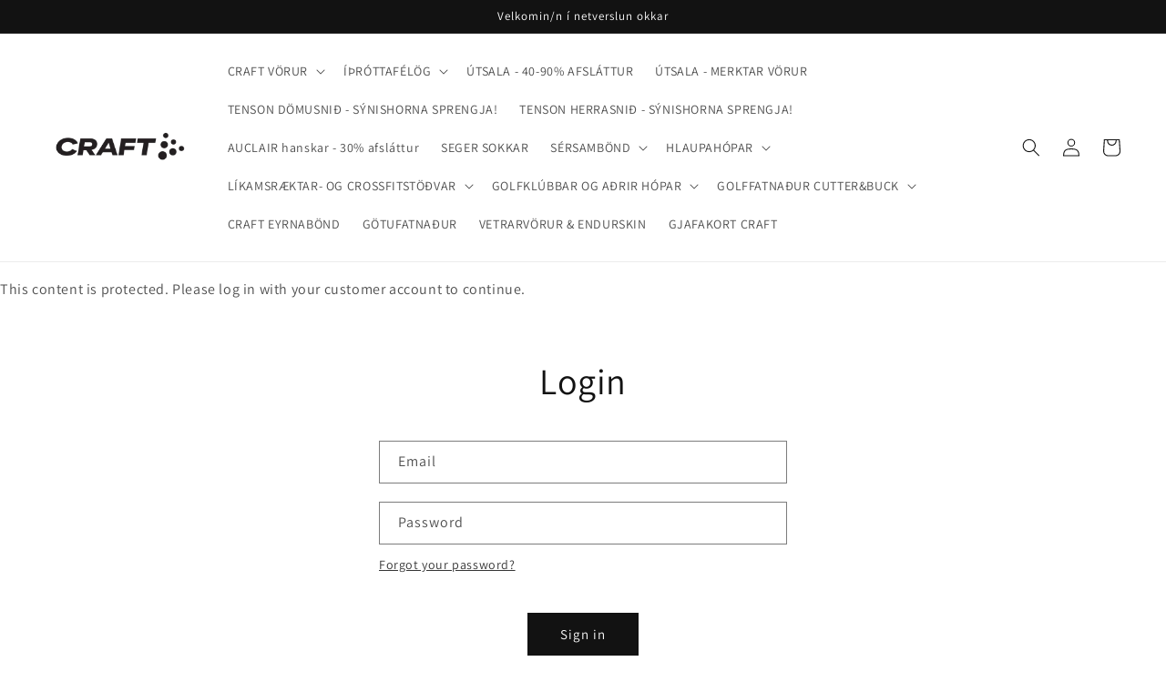

--- FILE ---
content_type: text/html; charset=utf-8
request_url: https://craftverslun.is/products/body-butter-bjorktuva
body_size: 27977
content:
<!doctype html>
<html class="no-js" lang="en">
  <head>
    <meta name="robots" content="noindex" /><script type="application/vnd.locksmith+json" data-locksmith>{"version":"v254","locked":true,"initialized":true,"scope":"product","access_granted":false,"access_denied":true,"requires_customer":true,"manual_lock":false,"remote_lock":false,"has_timeout":false,"remote_rendered":null,"hide_resource":true,"hide_links_to_resource":true,"transparent":false,"locks":{"all":[462651,462654],"opened":[]},"keys":[],"keys_signature":"c3b07e6bdfdbc42cd6eb5573affe9a19924df2e93d2f27082e37f50af292028b","state":{"template":"product","theme":134583124192,"product":"body-butter-bjorktuva","collection":"vakinme","page":null,"blog":null,"article":null,"app":null},"now":1769027257,"path":"\/collections\/vakinme\/products\/body-butter-bjorktuva","locale_root_url":"\/","canonical_url":"https:\/\/craftverslun.is\/products\/body-butter-bjorktuva","customer_id":null,"customer_id_signature":"c3b07e6bdfdbc42cd6eb5573affe9a19924df2e93d2f27082e37f50af292028b","cart":null}</script><script data-locksmith>!function(){undefined;!function(){var s=window.Locksmith={},e=document.querySelector('script[type="application/vnd.locksmith+json"]'),n=e&&e.innerHTML;if(s.state={},s.util={},s.loading=!1,n)try{s.state=JSON.parse(n)}catch(d){}if(document.addEventListener&&document.querySelector){var o,i,a,t=[76,79,67,75,83,77,73,84,72,49,49],c=function(){i=t.slice(0)},l="style",r=function(e){e&&27!==e.keyCode&&"click"!==e.type||(document.removeEventListener("keydown",r),document.removeEventListener("click",r),o&&document.body.removeChild(o),o=null)};c(),document.addEventListener("keyup",function(e){if(e.keyCode===i[0]){if(clearTimeout(a),i.shift(),0<i.length)return void(a=setTimeout(c,1e3));c(),r(),(o=document.createElement("div"))[l].width="50%",o[l].maxWidth="1000px",o[l].height="85%",o[l].border="1px rgba(0, 0, 0, 0.2) solid",o[l].background="rgba(255, 255, 255, 0.99)",o[l].borderRadius="4px",o[l].position="fixed",o[l].top="50%",o[l].left="50%",o[l].transform="translateY(-50%) translateX(-50%)",o[l].boxShadow="0 2px 5px rgba(0, 0, 0, 0.3), 0 0 100vh 100vw rgba(0, 0, 0, 0.5)",o[l].zIndex="2147483645";var t=document.createElement("textarea");t.value=JSON.stringify(JSON.parse(n),null,2),t[l].border="none",t[l].display="block",t[l].boxSizing="border-box",t[l].width="100%",t[l].height="100%",t[l].background="transparent",t[l].padding="22px",t[l].fontFamily="monospace",t[l].fontSize="14px",t[l].color="#333",t[l].resize="none",t[l].outline="none",t.readOnly=!0,o.appendChild(t),document.body.appendChild(o),t.addEventListener("click",function(e){e.stopImmediatePropagation()}),t.select(),document.addEventListener("keydown",r),document.addEventListener("click",r)}})}s.isEmbedded=-1!==window.location.search.indexOf("_ab=0&_fd=0&_sc=1"),s.path=s.state.path||window.location.pathname,s.basePath=s.state.locale_root_url.concat("/apps/locksmith").replace(/^\/\//,"/"),s.reloading=!1,s.util.console=window.console||{log:function(){},error:function(){}},s.util.makeUrl=function(e,t){var n,o=s.basePath+e,i=[],a=s.cache();for(n in a)i.push(n+"="+encodeURIComponent(a[n]));for(n in t)i.push(n+"="+encodeURIComponent(t[n]));return s.state.customer_id&&(i.push("customer_id="+encodeURIComponent(s.state.customer_id)),i.push("customer_id_signature="+encodeURIComponent(s.state.customer_id_signature))),o+=(-1===o.indexOf("?")?"?":"&")+i.join("&")},s._initializeCallbacks=[],s.on=function(e,t){if("initialize"!==e)throw'Locksmith.on() currently only supports the "initialize" event';s._initializeCallbacks.push(t)},s.initializeSession=function(e){if(!s.isEmbedded){var t=!1,n=!0,o=!0;(e=e||{}).silent&&(o=n=!(t=!0)),s.ping({silent:t,spinner:n,reload:o,callback:function(){s._initializeCallbacks.forEach(function(e){e()})}})}},s.cache=function(e){var t={};try{var n=function i(e){return(document.cookie.match("(^|; )"+e+"=([^;]*)")||0)[2]};t=JSON.parse(decodeURIComponent(n("locksmith-params")||"{}"))}catch(d){}if(e){for(var o in e)t[o]=e[o];document.cookie="locksmith-params=; expires=Thu, 01 Jan 1970 00:00:00 GMT; path=/",document.cookie="locksmith-params="+encodeURIComponent(JSON.stringify(t))+"; path=/"}return t},s.cache.cart=s.state.cart,s.cache.cartLastSaved=null,s.params=s.cache(),s.util.reload=function(){s.reloading=!0;try{window.location.href=window.location.href.replace(/#.*/,"")}catch(d){s.util.console.error("Preferred reload method failed",d),window.location.reload()}},s.cache.saveCart=function(e){if(!s.cache.cart||s.cache.cart===s.cache.cartLastSaved)return e?e():null;var t=s.cache.cartLastSaved;s.cache.cartLastSaved=s.cache.cart,fetch("/cart/update.js",{method:"POST",headers:{"Content-Type":"application/json",Accept:"application/json"},body:JSON.stringify({attributes:{locksmith:s.cache.cart}})}).then(function(e){if(!e.ok)throw new Error("Cart update failed: "+e.status);return e.json()}).then(function(){e&&e()})["catch"](function(e){if(s.cache.cartLastSaved=t,!s.reloading)throw e})},s.util.spinnerHTML='<style>body{background:#FFF}@keyframes spin{from{transform:rotate(0deg)}to{transform:rotate(360deg)}}#loading{display:flex;width:100%;height:50vh;color:#777;align-items:center;justify-content:center}#loading .spinner{display:block;animation:spin 600ms linear infinite;position:relative;width:50px;height:50px}#loading .spinner-ring{stroke:currentColor;stroke-dasharray:100%;stroke-width:2px;stroke-linecap:round;fill:none}</style><div id="loading"><div class="spinner"><svg width="100%" height="100%"><svg preserveAspectRatio="xMinYMin"><circle class="spinner-ring" cx="50%" cy="50%" r="45%"></circle></svg></svg></div></div>',s.util.clobberBody=function(e){document.body.innerHTML=e},s.util.clobberDocument=function(e){e.responseText&&(e=e.responseText),document.documentElement&&document.removeChild(document.documentElement);var t=document.open("text/html","replace");t.writeln(e),t.close(),setTimeout(function(){var e=t.querySelector("[autofocus]");e&&e.focus()},100)},s.util.serializeForm=function(e){if(e&&"FORM"===e.nodeName){var t,n,o={};for(t=e.elements.length-1;0<=t;t-=1)if(""!==e.elements[t].name)switch(e.elements[t].nodeName){case"INPUT":switch(e.elements[t].type){default:case"text":case"hidden":case"password":case"button":case"reset":case"submit":o[e.elements[t].name]=e.elements[t].value;break;case"checkbox":case"radio":e.elements[t].checked&&(o[e.elements[t].name]=e.elements[t].value);break;case"file":}break;case"TEXTAREA":o[e.elements[t].name]=e.elements[t].value;break;case"SELECT":switch(e.elements[t].type){case"select-one":o[e.elements[t].name]=e.elements[t].value;break;case"select-multiple":for(n=e.elements[t].options.length-1;0<=n;n-=1)e.elements[t].options[n].selected&&(o[e.elements[t].name]=e.elements[t].options[n].value)}break;case"BUTTON":switch(e.elements[t].type){case"reset":case"submit":case"button":o[e.elements[t].name]=e.elements[t].value}}return o}},s.util.on=function(e,a,s,t){t=t||document;var c="locksmith-"+e+a,n=function(e){var t=e.target,n=e.target.parentElement,o=t&&t.className&&(t.className.baseVal||t.className)||"",i=n&&n.className&&(n.className.baseVal||n.className)||"";("string"==typeof o&&-1!==o.split(/\s+/).indexOf(a)||"string"==typeof i&&-1!==i.split(/\s+/).indexOf(a))&&!e[c]&&(e[c]=!0,s(e))};t.attachEvent?t.attachEvent(e,n):t.addEventListener(e,n,!1)},s.util.enableActions=function(e){s.util.on("click","locksmith-action",function(e){e.preventDefault();var t=e.target;t.dataset.confirmWith&&!confirm(t.dataset.confirmWith)||(t.disabled=!0,t.innerText=t.dataset.disableWith,s.post("/action",t.dataset.locksmithParams,{spinner:!1,type:"text",success:function(e){(e=JSON.parse(e.responseText)).message&&alert(e.message),s.util.reload()}}))},e)},s.util.inject=function(e,t){var n=["data","locksmith","append"];if(-1!==t.indexOf(n.join("-"))){var o=document.createElement("div");o.innerHTML=t,e.appendChild(o)}else e.innerHTML=t;var i,a,s=e.querySelectorAll("script");for(a=0;a<s.length;++a){i=s[a];var c=document.createElement("script");if(i.type&&(c.type=i.type),i.src)c.src=i.src;else{var l=document.createTextNode(i.innerHTML);c.appendChild(l)}e.appendChild(c)}var r=e.querySelector("[autofocus]");r&&r.focus()},s.post=function(e,t,n){!1!==(n=n||{}).spinner&&s.util.clobberBody(s.util.spinnerHTML);var o={};n.container===document?(o.layout=1,n.success=function(e){s.util.clobberDocument(e)}):n.container&&(o.layout=0,n.success=function(e){var t=document.getElementById(n.container);s.util.inject(t,e),t.id===t.firstChild.id&&t.parentElement.replaceChild(t.firstChild,t)}),n.form_type&&(t.form_type=n.form_type),n.include_layout_classes!==undefined&&(t.include_layout_classes=n.include_layout_classes),n.lock_id!==undefined&&(t.lock_id=n.lock_id),s.loading=!0;var i=s.util.makeUrl(e,o),a="json"===n.type||"text"===n.type;fetch(i,{method:"POST",headers:{"Content-Type":"application/json",Accept:a?"application/json":"text/html"},body:JSON.stringify(t)}).then(function(e){if(!e.ok)throw new Error("Request failed: "+e.status);return e.text()}).then(function(e){var t=n.success||s.util.clobberDocument;t(a?{responseText:e}:e)})["catch"](function(e){if(!s.reloading)if("dashboard.weglot.com"!==window.location.host){if(!n.silent)throw alert("Something went wrong! Please refresh and try again."),e;console.error(e)}else console.error(e)})["finally"](function(){s.loading=!1})},s.postResource=function(e,t){e.path=s.path,e.search=window.location.search,e.state=s.state,e.passcode&&(e.passcode=e.passcode.trim()),e.email&&(e.email=e.email.trim()),e.state.cart=s.cache.cart,e.locksmith_json=s.jsonTag,e.locksmith_json_signature=s.jsonTagSignature,s.post("/resource",e,t)},s.ping=function(e){if(!s.isEmbedded){e=e||{};s.post("/ping",{path:s.path,search:window.location.search,state:s.state},{spinner:!!e.spinner,silent:"undefined"==typeof e.silent||e.silent,type:"text",success:function(e){e&&e.responseText?(e=JSON.parse(e.responseText)).messages&&0<e.messages.length&&s.showMessages(e.messages):console.error("[Locksmith] Invalid result in ping callback:",e)}})}},s.timeoutMonitor=function(){var e=s.cache.cart;s.ping({callback:function(){e!==s.cache.cart||setTimeout(function(){s.timeoutMonitor()},6e4)}})},s.showMessages=function(e){var t=document.createElement("div");t.style.position="fixed",t.style.left=0,t.style.right=0,t.style.bottom="-50px",t.style.opacity=0,t.style.background="#191919",t.style.color="#ddd",t.style.transition="bottom 0.2s, opacity 0.2s",t.style.zIndex=999999,t.innerHTML="        <style>          .locksmith-ab .locksmith-b { display: none; }          .locksmith-ab.toggled .locksmith-b { display: flex; }          .locksmith-ab.toggled .locksmith-a { display: none; }          .locksmith-flex { display: flex; flex-wrap: wrap; justify-content: space-between; align-items: center; padding: 10px 20px; }          .locksmith-message + .locksmith-message { border-top: 1px #555 solid; }          .locksmith-message a { color: inherit; font-weight: bold; }          .locksmith-message a:hover { color: inherit; opacity: 0.8; }          a.locksmith-ab-toggle { font-weight: inherit; text-decoration: underline; }          .locksmith-text { flex-grow: 1; }          .locksmith-cta { flex-grow: 0; text-align: right; }          .locksmith-cta button { transform: scale(0.8); transform-origin: left; }          .locksmith-cta > * { display: block; }          .locksmith-cta > * + * { margin-top: 10px; }          .locksmith-message a.locksmith-close { flex-grow: 0; text-decoration: none; margin-left: 15px; font-size: 30px; font-family: monospace; display: block; padding: 2px 10px; }                    @media screen and (max-width: 600px) {            .locksmith-wide-only { display: none !important; }            .locksmith-flex { padding: 0 15px; }            .locksmith-flex > * { margin-top: 5px; margin-bottom: 5px; }            .locksmith-cta { text-align: left; }          }                    @media screen and (min-width: 601px) {            .locksmith-narrow-only { display: none !important; }          }        </style>      "+e.map(function(e){return'<div class="locksmith-message">'+e+"</div>"}).join(""),document.body.appendChild(t),document.body.style.position="relative",document.body.parentElement.style.paddingBottom=t.offsetHeight+"px",setTimeout(function(){t.style.bottom=0,t.style.opacity=1},50),s.util.on("click","locksmith-ab-toggle",function(e){e.preventDefault();for(var t=e.target.parentElement;-1===t.className.split(" ").indexOf("locksmith-ab");)t=t.parentElement;-1!==t.className.split(" ").indexOf("toggled")?t.className=t.className.replace("toggled",""):t.className=t.className+" toggled"}),s.util.enableActions(t)}}()}();</script>
      <script data-locksmith>Locksmith.cache.cart=null</script>

  <script data-locksmith>Locksmith.jsonTag="{\"version\":\"v254\",\"locked\":true,\"initialized\":true,\"scope\":\"product\",\"access_granted\":false,\"access_denied\":true,\"requires_customer\":true,\"manual_lock\":false,\"remote_lock\":false,\"has_timeout\":false,\"remote_rendered\":null,\"hide_resource\":true,\"hide_links_to_resource\":true,\"transparent\":false,\"locks\":{\"all\":[462651,462654],\"opened\":[]},\"keys\":[],\"keys_signature\":\"c3b07e6bdfdbc42cd6eb5573affe9a19924df2e93d2f27082e37f50af292028b\",\"state\":{\"template\":\"product\",\"theme\":134583124192,\"product\":\"body-butter-bjorktuva\",\"collection\":\"vakinme\",\"page\":null,\"blog\":null,\"article\":null,\"app\":null},\"now\":1769027257,\"path\":\"\\\/collections\\\/vakinme\\\/products\\\/body-butter-bjorktuva\",\"locale_root_url\":\"\\\/\",\"canonical_url\":\"https:\\\/\\\/craftverslun.is\\\/products\\\/body-butter-bjorktuva\",\"customer_id\":null,\"customer_id_signature\":\"c3b07e6bdfdbc42cd6eb5573affe9a19924df2e93d2f27082e37f50af292028b\",\"cart\":null}";Locksmith.jsonTagSignature="e2980a0596cb0bfe76b8d518515daa48acc8306147701313b9f352c9c413543e"</script>
    <meta charset="utf-8">
    <meta http-equiv="X-UA-Compatible" content="IE=edge">
    <meta name="viewport" content="width=device-width,initial-scale=1">
    <meta name="theme-color" content="">
    <link rel="canonical" href="https://craftverslun.is/products/body-butter-bjorktuva">
    <link rel="preconnect" href="https://cdn.shopify.com" crossorigin><link rel="preconnect" href="https://fonts.shopifycdn.com" crossorigin><title>
      Body Butter Björktuva
 &ndash; CRAFT</title>

    



    

<meta property="og:site_name" content="CRAFT">
<meta property="og:url" content="https://craftverslun.is/products/body-butter-bjorktuva">




<meta property="og:image:width" content="1000">
  <meta property="og:image:height" content="1000">

<meta name="twitter:card" content="summary_large_image">



    <script src="//craftverslun.is/cdn/shop/t/1/assets/global.js?v=24850326154503943211659435944" defer="defer"></script>
    <script>window.performance && window.performance.mark && window.performance.mark('shopify.content_for_header.start');</script><meta id="shopify-digital-wallet" name="shopify-digital-wallet" content="/65686700256/digital_wallets/dialog">
<link href="https://craftverslun.is/products/body-butter-bjorktuva">
<script async="async" src="/checkouts/internal/preloads.js?locale=en-IS"></script>
<script id="shopify-features" type="application/json">{"accessToken":"2b68affd260fc02e7adc2428d813b835","betas":["rich-media-storefront-analytics"],"domain":"craftverslun.is","predictiveSearch":true,"shopId":65686700256,"locale":"en"}</script>
<script>var Shopify = Shopify || {};
Shopify.shop = "0e306f.myshopify.com";
Shopify.locale = "en";
Shopify.currency = {"active":"ISK","rate":"1.0"};
Shopify.country = "IS";
Shopify.theme = {"name":"Dawn","id":134583124192,"schema_name":"Dawn","schema_version":"6.0.2","theme_store_id":887,"role":"main"};
Shopify.theme.handle = "null";
Shopify.theme.style = {"id":null,"handle":null};
Shopify.cdnHost = "craftverslun.is/cdn";
Shopify.routes = Shopify.routes || {};
Shopify.routes.root = "/";</script>
<script type="module">!function(o){(o.Shopify=o.Shopify||{}).modules=!0}(window);</script>
<script>!function(o){function n(){var o=[];function n(){o.push(Array.prototype.slice.apply(arguments))}return n.q=o,n}var t=o.Shopify=o.Shopify||{};t.loadFeatures=n(),t.autoloadFeatures=n()}(window);</script>
<script id="shop-js-analytics" type="application/json">{"pageType":"product"}</script>
<script defer="defer" async type="module" src="//craftverslun.is/cdn/shopifycloud/shop-js/modules/v2/client.init-shop-cart-sync_BdyHc3Nr.en.esm.js"></script>
<script defer="defer" async type="module" src="//craftverslun.is/cdn/shopifycloud/shop-js/modules/v2/chunk.common_Daul8nwZ.esm.js"></script>
<script type="module">
  await import("//craftverslun.is/cdn/shopifycloud/shop-js/modules/v2/client.init-shop-cart-sync_BdyHc3Nr.en.esm.js");
await import("//craftverslun.is/cdn/shopifycloud/shop-js/modules/v2/chunk.common_Daul8nwZ.esm.js");

  window.Shopify.SignInWithShop?.initShopCartSync?.({"fedCMEnabled":true,"windoidEnabled":true});

</script>
<script>(function() {
  var isLoaded = false;
  function asyncLoad() {
    if (isLoaded) return;
    isLoaded = true;
    var urls = ["\/\/d1liekpayvooaz.cloudfront.net\/apps\/customizery\/customizery.js?shop=0e306f.myshopify.com","https:\/\/cdn.nfcube.com\/instafeed-c3df85d15bb3ee523d16065423fbca50.js?shop=0e306f.myshopify.com"];
    for (var i = 0; i < urls.length; i++) {
      var s = document.createElement('script');
      s.type = 'text/javascript';
      s.async = true;
      s.src = urls[i];
      var x = document.getElementsByTagName('script')[0];
      x.parentNode.insertBefore(s, x);
    }
  };
  if(window.attachEvent) {
    window.attachEvent('onload', asyncLoad);
  } else {
    window.addEventListener('load', asyncLoad, false);
  }
})();</script>
<script id="__st">var __st={"a":65686700256,"offset":0,"reqid":"07bcba2e-5f9a-4482-aa4b-c4ecfed1aca3-1769027257","pageurl":"craftverslun.is\/products\/body-butter-bjorktuva","u":"338c28852c98","p":"product","rtyp":"product","rid":7999592169696};</script>
<script>window.ShopifyPaypalV4VisibilityTracking = true;</script>
<script id="captcha-bootstrap">!function(){'use strict';const t='contact',e='account',n='new_comment',o=[[t,t],['blogs',n],['comments',n],[t,'customer']],c=[[e,'customer_login'],[e,'guest_login'],[e,'recover_customer_password'],[e,'create_customer']],r=t=>t.map((([t,e])=>`form[action*='/${t}']:not([data-nocaptcha='true']) input[name='form_type'][value='${e}']`)).join(','),a=t=>()=>t?[...document.querySelectorAll(t)].map((t=>t.form)):[];function s(){const t=[...o],e=r(t);return a(e)}const i='password',u='form_key',d=['recaptcha-v3-token','g-recaptcha-response','h-captcha-response',i],f=()=>{try{return window.sessionStorage}catch{return}},m='__shopify_v',_=t=>t.elements[u];function p(t,e,n=!1){try{const o=window.sessionStorage,c=JSON.parse(o.getItem(e)),{data:r}=function(t){const{data:e,action:n}=t;return t[m]||n?{data:e,action:n}:{data:t,action:n}}(c);for(const[e,n]of Object.entries(r))t.elements[e]&&(t.elements[e].value=n);n&&o.removeItem(e)}catch(o){console.error('form repopulation failed',{error:o})}}const l='form_type',E='cptcha';function T(t){t.dataset[E]=!0}const w=window,h=w.document,L='Shopify',v='ce_forms',y='captcha';let A=!1;((t,e)=>{const n=(g='f06e6c50-85a8-45c8-87d0-21a2b65856fe',I='https://cdn.shopify.com/shopifycloud/storefront-forms-hcaptcha/ce_storefront_forms_captcha_hcaptcha.v1.5.2.iife.js',D={infoText:'Protected by hCaptcha',privacyText:'Privacy',termsText:'Terms'},(t,e,n)=>{const o=w[L][v],c=o.bindForm;if(c)return c(t,g,e,D).then(n);var r;o.q.push([[t,g,e,D],n]),r=I,A||(h.body.append(Object.assign(h.createElement('script'),{id:'captcha-provider',async:!0,src:r})),A=!0)});var g,I,D;w[L]=w[L]||{},w[L][v]=w[L][v]||{},w[L][v].q=[],w[L][y]=w[L][y]||{},w[L][y].protect=function(t,e){n(t,void 0,e),T(t)},Object.freeze(w[L][y]),function(t,e,n,w,h,L){const[v,y,A,g]=function(t,e,n){const i=e?o:[],u=t?c:[],d=[...i,...u],f=r(d),m=r(i),_=r(d.filter((([t,e])=>n.includes(e))));return[a(f),a(m),a(_),s()]}(w,h,L),I=t=>{const e=t.target;return e instanceof HTMLFormElement?e:e&&e.form},D=t=>v().includes(t);t.addEventListener('submit',(t=>{const e=I(t);if(!e)return;const n=D(e)&&!e.dataset.hcaptchaBound&&!e.dataset.recaptchaBound,o=_(e),c=g().includes(e)&&(!o||!o.value);(n||c)&&t.preventDefault(),c&&!n&&(function(t){try{if(!f())return;!function(t){const e=f();if(!e)return;const n=_(t);if(!n)return;const o=n.value;o&&e.removeItem(o)}(t);const e=Array.from(Array(32),(()=>Math.random().toString(36)[2])).join('');!function(t,e){_(t)||t.append(Object.assign(document.createElement('input'),{type:'hidden',name:u})),t.elements[u].value=e}(t,e),function(t,e){const n=f();if(!n)return;const o=[...t.querySelectorAll(`input[type='${i}']`)].map((({name:t})=>t)),c=[...d,...o],r={};for(const[a,s]of new FormData(t).entries())c.includes(a)||(r[a]=s);n.setItem(e,JSON.stringify({[m]:1,action:t.action,data:r}))}(t,e)}catch(e){console.error('failed to persist form',e)}}(e),e.submit())}));const S=(t,e)=>{t&&!t.dataset[E]&&(n(t,e.some((e=>e===t))),T(t))};for(const o of['focusin','change'])t.addEventListener(o,(t=>{const e=I(t);D(e)&&S(e,y())}));const B=e.get('form_key'),M=e.get(l),P=B&&M;t.addEventListener('DOMContentLoaded',(()=>{const t=y();if(P)for(const e of t)e.elements[l].value===M&&p(e,B);[...new Set([...A(),...v().filter((t=>'true'===t.dataset.shopifyCaptcha))])].forEach((e=>S(e,t)))}))}(h,new URLSearchParams(w.location.search),n,t,e,['guest_login'])})(!1,!0)}();</script>
<script integrity="sha256-4kQ18oKyAcykRKYeNunJcIwy7WH5gtpwJnB7kiuLZ1E=" data-source-attribution="shopify.loadfeatures" defer="defer" src="//craftverslun.is/cdn/shopifycloud/storefront/assets/storefront/load_feature-a0a9edcb.js" crossorigin="anonymous"></script>
<script data-source-attribution="shopify.dynamic_checkout.dynamic.init">var Shopify=Shopify||{};Shopify.PaymentButton=Shopify.PaymentButton||{isStorefrontPortableWallets:!0,init:function(){window.Shopify.PaymentButton.init=function(){};var t=document.createElement("script");t.src="https://craftverslun.is/cdn/shopifycloud/portable-wallets/latest/portable-wallets.en.js",t.type="module",document.head.appendChild(t)}};
</script>
<script data-source-attribution="shopify.dynamic_checkout.buyer_consent">
  function portableWalletsHideBuyerConsent(e){var t=document.getElementById("shopify-buyer-consent"),n=document.getElementById("shopify-subscription-policy-button");t&&n&&(t.classList.add("hidden"),t.setAttribute("aria-hidden","true"),n.removeEventListener("click",e))}function portableWalletsShowBuyerConsent(e){var t=document.getElementById("shopify-buyer-consent"),n=document.getElementById("shopify-subscription-policy-button");t&&n&&(t.classList.remove("hidden"),t.removeAttribute("aria-hidden"),n.addEventListener("click",e))}window.Shopify?.PaymentButton&&(window.Shopify.PaymentButton.hideBuyerConsent=portableWalletsHideBuyerConsent,window.Shopify.PaymentButton.showBuyerConsent=portableWalletsShowBuyerConsent);
</script>
<script data-source-attribution="shopify.dynamic_checkout.cart.bootstrap">document.addEventListener("DOMContentLoaded",(function(){function t(){return document.querySelector("shopify-accelerated-checkout-cart, shopify-accelerated-checkout")}if(t())Shopify.PaymentButton.init();else{new MutationObserver((function(e,n){t()&&(Shopify.PaymentButton.init(),n.disconnect())})).observe(document.body,{childList:!0,subtree:!0})}}));
</script>
<script id="sections-script" data-sections="product-recommendations,header,footer" defer="defer" src="//craftverslun.is/cdn/shop/t/1/compiled_assets/scripts.js?v=4532"></script>
<script>window.performance && window.performance.mark && window.performance.mark('shopify.content_for_header.end');</script>


    <style data-shopify>
      @font-face {
  font-family: Assistant;
  font-weight: 400;
  font-style: normal;
  font-display: swap;
  src: url("//craftverslun.is/cdn/fonts/assistant/assistant_n4.9120912a469cad1cc292572851508ca49d12e768.woff2") format("woff2"),
       url("//craftverslun.is/cdn/fonts/assistant/assistant_n4.6e9875ce64e0fefcd3f4446b7ec9036b3ddd2985.woff") format("woff");
}

      @font-face {
  font-family: Assistant;
  font-weight: 700;
  font-style: normal;
  font-display: swap;
  src: url("//craftverslun.is/cdn/fonts/assistant/assistant_n7.bf44452348ec8b8efa3aa3068825305886b1c83c.woff2") format("woff2"),
       url("//craftverslun.is/cdn/fonts/assistant/assistant_n7.0c887fee83f6b3bda822f1150b912c72da0f7b64.woff") format("woff");
}

      
      
      @font-face {
  font-family: Assistant;
  font-weight: 400;
  font-style: normal;
  font-display: swap;
  src: url("//craftverslun.is/cdn/fonts/assistant/assistant_n4.9120912a469cad1cc292572851508ca49d12e768.woff2") format("woff2"),
       url("//craftverslun.is/cdn/fonts/assistant/assistant_n4.6e9875ce64e0fefcd3f4446b7ec9036b3ddd2985.woff") format("woff");
}


      :root {
        --font-body-family: Assistant, sans-serif;
        --font-body-style: normal;
        --font-body-weight: 400;
        --font-body-weight-bold: 700;

        --font-heading-family: Assistant, sans-serif;
        --font-heading-style: normal;
        --font-heading-weight: 400;

        --font-body-scale: 1.0;
        --font-heading-scale: 1.0;

        --color-base-text: 18, 18, 18;
        --color-shadow: 18, 18, 18;
        --color-base-background-1: 255, 255, 255;
        --color-base-background-2: 243, 243, 243;
        --color-base-solid-button-labels: 255, 255, 255;
        --color-base-outline-button-labels: 18, 18, 18;
        --color-base-accent-1: 18, 18, 18;
        --color-base-accent-2: 51, 79, 180;
        --payment-terms-background-color: #ffffff;

        --gradient-base-background-1: #ffffff;
        --gradient-base-background-2: #f3f3f3;
        --gradient-base-accent-1: #121212;
        --gradient-base-accent-2: #334fb4;

        --media-padding: px;
        --media-border-opacity: 0.05;
        --media-border-width: 1px;
        --media-radius: 0px;
        --media-shadow-opacity: 0.0;
        --media-shadow-horizontal-offset: 0px;
        --media-shadow-vertical-offset: 4px;
        --media-shadow-blur-radius: 5px;
        --media-shadow-visible: 0;

        --page-width: 140rem;
        --page-width-margin: 0rem;

        --card-image-padding: 0.0rem;
        --card-corner-radius: 0.0rem;
        --card-text-alignment: left;
        --card-border-width: 0.0rem;
        --card-border-opacity: 0.1;
        --card-shadow-opacity: 0.0;
        --card-shadow-visible: 0;
        --card-shadow-horizontal-offset: 0.0rem;
        --card-shadow-vertical-offset: 0.4rem;
        --card-shadow-blur-radius: 0.5rem;

        --badge-corner-radius: 4.0rem;

        --popup-border-width: 1px;
        --popup-border-opacity: 0.1;
        --popup-corner-radius: 0px;
        --popup-shadow-opacity: 0.0;
        --popup-shadow-horizontal-offset: 0px;
        --popup-shadow-vertical-offset: 4px;
        --popup-shadow-blur-radius: 5px;

        --drawer-border-width: 1px;
        --drawer-border-opacity: 0.1;
        --drawer-shadow-opacity: 0.0;
        --drawer-shadow-horizontal-offset: 0px;
        --drawer-shadow-vertical-offset: 4px;
        --drawer-shadow-blur-radius: 5px;

        --spacing-sections-desktop: 0px;
        --spacing-sections-mobile: 0px;

        --grid-desktop-vertical-spacing: 8px;
        --grid-desktop-horizontal-spacing: 8px;
        --grid-mobile-vertical-spacing: 4px;
        --grid-mobile-horizontal-spacing: 4px;

        --text-boxes-border-opacity: 0.1;
        --text-boxes-border-width: 0px;
        --text-boxes-radius: 0px;
        --text-boxes-shadow-opacity: 0.0;
        --text-boxes-shadow-visible: 0;
        --text-boxes-shadow-horizontal-offset: 0px;
        --text-boxes-shadow-vertical-offset: 4px;
        --text-boxes-shadow-blur-radius: 5px;

        --buttons-radius: 0px;
        --buttons-radius-outset: 0px;
        --buttons-border-width: 1px;
        --buttons-border-opacity: 1.0;
        --buttons-shadow-opacity: 0.0;
        --buttons-shadow-visible: 0;
        --buttons-shadow-horizontal-offset: 0px;
        --buttons-shadow-vertical-offset: 4px;
        --buttons-shadow-blur-radius: 5px;
        --buttons-border-offset: 0px;

        --inputs-radius: 0px;
        --inputs-border-width: 1px;
        --inputs-border-opacity: 0.55;
        --inputs-shadow-opacity: 0.0;
        --inputs-shadow-horizontal-offset: 0px;
        --inputs-margin-offset: 0px;
        --inputs-shadow-vertical-offset: 4px;
        --inputs-shadow-blur-radius: 5px;
        --inputs-radius-outset: 0px;

        --variant-pills-radius: 40px;
        --variant-pills-border-width: 1px;
        --variant-pills-border-opacity: 0.55;
        --variant-pills-shadow-opacity: 0.0;
        --variant-pills-shadow-horizontal-offset: 0px;
        --variant-pills-shadow-vertical-offset: 4px;
        --variant-pills-shadow-blur-radius: 5px;
      }

      *,
      *::before,
      *::after {
        box-sizing: inherit;
      }

      html {
        box-sizing: border-box;
        font-size: calc(var(--font-body-scale) * 62.5%);
        height: 100%;
      }

      body {
        display: grid;
        grid-template-rows: auto auto 1fr auto;
        grid-template-columns: 100%;
        min-height: 100%;
        margin: 0;
        font-size: 1.5rem;
        letter-spacing: 0.06rem;
        line-height: calc(1 + 0.8 / var(--font-body-scale));
        font-family: var(--font-body-family);
        font-style: var(--font-body-style);
        font-weight: var(--font-body-weight);
      }

      @media screen and (min-width: 750px) {
        body {
          font-size: 1.6rem;
        }
      }
    </style>

    <link href="//craftverslun.is/cdn/shop/t/1/assets/base.css?v=19666067365360246481659435962" rel="stylesheet" type="text/css" media="all" />
<link rel="preload" as="font" href="//craftverslun.is/cdn/fonts/assistant/assistant_n4.9120912a469cad1cc292572851508ca49d12e768.woff2" type="font/woff2" crossorigin><link rel="preload" as="font" href="//craftverslun.is/cdn/fonts/assistant/assistant_n4.9120912a469cad1cc292572851508ca49d12e768.woff2" type="font/woff2" crossorigin><link rel="stylesheet" href="//craftverslun.is/cdn/shop/t/1/assets/component-predictive-search.css?v=165644661289088488651659435939" media="print" onload="this.media='all'"><script>document.documentElement.className = document.documentElement.className.replace('no-js', 'js');
    if (Shopify.designMode) {
      document.documentElement.classList.add('shopify-design-mode');
    }
    </script>
   <!-- roartheme: Terms and Conditions Checkbox app -->
<link href="https://monorail-edge.shopifysvc.com" rel="dns-prefetch">
<script>(function(){if ("sendBeacon" in navigator && "performance" in window) {try {var session_token_from_headers = performance.getEntriesByType('navigation')[0].serverTiming.find(x => x.name == '_s').description;} catch {var session_token_from_headers = undefined;}var session_cookie_matches = document.cookie.match(/_shopify_s=([^;]*)/);var session_token_from_cookie = session_cookie_matches && session_cookie_matches.length === 2 ? session_cookie_matches[1] : "";var session_token = session_token_from_headers || session_token_from_cookie || "";function handle_abandonment_event(e) {var entries = performance.getEntries().filter(function(entry) {return /monorail-edge.shopifysvc.com/.test(entry.name);});if (!window.abandonment_tracked && entries.length === 0) {window.abandonment_tracked = true;var currentMs = Date.now();var navigation_start = performance.timing.navigationStart;var payload = {shop_id: 65686700256,url: window.location.href,navigation_start,duration: currentMs - navigation_start,session_token,page_type: "product"};window.navigator.sendBeacon("https://monorail-edge.shopifysvc.com/v1/produce", JSON.stringify({schema_id: "online_store_buyer_site_abandonment/1.1",payload: payload,metadata: {event_created_at_ms: currentMs,event_sent_at_ms: currentMs}}));}}window.addEventListener('pagehide', handle_abandonment_event);}}());</script>
<script id="web-pixels-manager-setup">(function e(e,d,r,n,o){if(void 0===o&&(o={}),!Boolean(null===(a=null===(i=window.Shopify)||void 0===i?void 0:i.analytics)||void 0===a?void 0:a.replayQueue)){var i,a;window.Shopify=window.Shopify||{};var t=window.Shopify;t.analytics=t.analytics||{};var s=t.analytics;s.replayQueue=[],s.publish=function(e,d,r){return s.replayQueue.push([e,d,r]),!0};try{self.performance.mark("wpm:start")}catch(e){}var l=function(){var e={modern:/Edge?\/(1{2}[4-9]|1[2-9]\d|[2-9]\d{2}|\d{4,})\.\d+(\.\d+|)|Firefox\/(1{2}[4-9]|1[2-9]\d|[2-9]\d{2}|\d{4,})\.\d+(\.\d+|)|Chrom(ium|e)\/(9{2}|\d{3,})\.\d+(\.\d+|)|(Maci|X1{2}).+ Version\/(15\.\d+|(1[6-9]|[2-9]\d|\d{3,})\.\d+)([,.]\d+|)( \(\w+\)|)( Mobile\/\w+|) Safari\/|Chrome.+OPR\/(9{2}|\d{3,})\.\d+\.\d+|(CPU[ +]OS|iPhone[ +]OS|CPU[ +]iPhone|CPU IPhone OS|CPU iPad OS)[ +]+(15[._]\d+|(1[6-9]|[2-9]\d|\d{3,})[._]\d+)([._]\d+|)|Android:?[ /-](13[3-9]|1[4-9]\d|[2-9]\d{2}|\d{4,})(\.\d+|)(\.\d+|)|Android.+Firefox\/(13[5-9]|1[4-9]\d|[2-9]\d{2}|\d{4,})\.\d+(\.\d+|)|Android.+Chrom(ium|e)\/(13[3-9]|1[4-9]\d|[2-9]\d{2}|\d{4,})\.\d+(\.\d+|)|SamsungBrowser\/([2-9]\d|\d{3,})\.\d+/,legacy:/Edge?\/(1[6-9]|[2-9]\d|\d{3,})\.\d+(\.\d+|)|Firefox\/(5[4-9]|[6-9]\d|\d{3,})\.\d+(\.\d+|)|Chrom(ium|e)\/(5[1-9]|[6-9]\d|\d{3,})\.\d+(\.\d+|)([\d.]+$|.*Safari\/(?![\d.]+ Edge\/[\d.]+$))|(Maci|X1{2}).+ Version\/(10\.\d+|(1[1-9]|[2-9]\d|\d{3,})\.\d+)([,.]\d+|)( \(\w+\)|)( Mobile\/\w+|) Safari\/|Chrome.+OPR\/(3[89]|[4-9]\d|\d{3,})\.\d+\.\d+|(CPU[ +]OS|iPhone[ +]OS|CPU[ +]iPhone|CPU IPhone OS|CPU iPad OS)[ +]+(10[._]\d+|(1[1-9]|[2-9]\d|\d{3,})[._]\d+)([._]\d+|)|Android:?[ /-](13[3-9]|1[4-9]\d|[2-9]\d{2}|\d{4,})(\.\d+|)(\.\d+|)|Mobile Safari.+OPR\/([89]\d|\d{3,})\.\d+\.\d+|Android.+Firefox\/(13[5-9]|1[4-9]\d|[2-9]\d{2}|\d{4,})\.\d+(\.\d+|)|Android.+Chrom(ium|e)\/(13[3-9]|1[4-9]\d|[2-9]\d{2}|\d{4,})\.\d+(\.\d+|)|Android.+(UC? ?Browser|UCWEB|U3)[ /]?(15\.([5-9]|\d{2,})|(1[6-9]|[2-9]\d|\d{3,})\.\d+)\.\d+|SamsungBrowser\/(5\.\d+|([6-9]|\d{2,})\.\d+)|Android.+MQ{2}Browser\/(14(\.(9|\d{2,})|)|(1[5-9]|[2-9]\d|\d{3,})(\.\d+|))(\.\d+|)|K[Aa][Ii]OS\/(3\.\d+|([4-9]|\d{2,})\.\d+)(\.\d+|)/},d=e.modern,r=e.legacy,n=navigator.userAgent;return n.match(d)?"modern":n.match(r)?"legacy":"unknown"}(),u="modern"===l?"modern":"legacy",c=(null!=n?n:{modern:"",legacy:""})[u],f=function(e){return[e.baseUrl,"/wpm","/b",e.hashVersion,"modern"===e.buildTarget?"m":"l",".js"].join("")}({baseUrl:d,hashVersion:r,buildTarget:u}),m=function(e){var d=e.version,r=e.bundleTarget,n=e.surface,o=e.pageUrl,i=e.monorailEndpoint;return{emit:function(e){var a=e.status,t=e.errorMsg,s=(new Date).getTime(),l=JSON.stringify({metadata:{event_sent_at_ms:s},events:[{schema_id:"web_pixels_manager_load/3.1",payload:{version:d,bundle_target:r,page_url:o,status:a,surface:n,error_msg:t},metadata:{event_created_at_ms:s}}]});if(!i)return console&&console.warn&&console.warn("[Web Pixels Manager] No Monorail endpoint provided, skipping logging."),!1;try{return self.navigator.sendBeacon.bind(self.navigator)(i,l)}catch(e){}var u=new XMLHttpRequest;try{return u.open("POST",i,!0),u.setRequestHeader("Content-Type","text/plain"),u.send(l),!0}catch(e){return console&&console.warn&&console.warn("[Web Pixels Manager] Got an unhandled error while logging to Monorail."),!1}}}}({version:r,bundleTarget:l,surface:e.surface,pageUrl:self.location.href,monorailEndpoint:e.monorailEndpoint});try{o.browserTarget=l,function(e){var d=e.src,r=e.async,n=void 0===r||r,o=e.onload,i=e.onerror,a=e.sri,t=e.scriptDataAttributes,s=void 0===t?{}:t,l=document.createElement("script"),u=document.querySelector("head"),c=document.querySelector("body");if(l.async=n,l.src=d,a&&(l.integrity=a,l.crossOrigin="anonymous"),s)for(var f in s)if(Object.prototype.hasOwnProperty.call(s,f))try{l.dataset[f]=s[f]}catch(e){}if(o&&l.addEventListener("load",o),i&&l.addEventListener("error",i),u)u.appendChild(l);else{if(!c)throw new Error("Did not find a head or body element to append the script");c.appendChild(l)}}({src:f,async:!0,onload:function(){if(!function(){var e,d;return Boolean(null===(d=null===(e=window.Shopify)||void 0===e?void 0:e.analytics)||void 0===d?void 0:d.initialized)}()){var d=window.webPixelsManager.init(e)||void 0;if(d){var r=window.Shopify.analytics;r.replayQueue.forEach((function(e){var r=e[0],n=e[1],o=e[2];d.publishCustomEvent(r,n,o)})),r.replayQueue=[],r.publish=d.publishCustomEvent,r.visitor=d.visitor,r.initialized=!0}}},onerror:function(){return m.emit({status:"failed",errorMsg:"".concat(f," has failed to load")})},sri:function(e){var d=/^sha384-[A-Za-z0-9+/=]+$/;return"string"==typeof e&&d.test(e)}(c)?c:"",scriptDataAttributes:o}),m.emit({status:"loading"})}catch(e){m.emit({status:"failed",errorMsg:(null==e?void 0:e.message)||"Unknown error"})}}})({shopId: 65686700256,storefrontBaseUrl: "https://craftverslun.is",extensionsBaseUrl: "https://extensions.shopifycdn.com/cdn/shopifycloud/web-pixels-manager",monorailEndpoint: "https://monorail-edge.shopifysvc.com/unstable/produce_batch",surface: "storefront-renderer",enabledBetaFlags: ["2dca8a86"],webPixelsConfigList: [{"id":"shopify-app-pixel","configuration":"{}","eventPayloadVersion":"v1","runtimeContext":"STRICT","scriptVersion":"0450","apiClientId":"shopify-pixel","type":"APP","privacyPurposes":["ANALYTICS","MARKETING"]},{"id":"shopify-custom-pixel","eventPayloadVersion":"v1","runtimeContext":"LAX","scriptVersion":"0450","apiClientId":"shopify-pixel","type":"CUSTOM","privacyPurposes":["ANALYTICS","MARKETING"]}],isMerchantRequest: false,initData: {"shop":{"name":"CRAFT","paymentSettings":{"currencyCode":"ISK"},"myshopifyDomain":"0e306f.myshopify.com","countryCode":"IS","storefrontUrl":"https:\/\/craftverslun.is"},"customer":null,"cart":null,"checkout":null,"productVariants":[{"price":{"amount":2500.0,"currencyCode":"ISK"},"product":{"title":"Body Butter Björktuva","vendor":"VAKINME","id":"7999592169696","untranslatedTitle":"Body Butter Björktuva","url":"\/products\/body-butter-bjorktuva","type":""},"id":"43879472234720","image":{"src":"\/\/craftverslun.is\/cdn\/shop\/products\/540103402_f_preview.jpg?v=1677002751"},"sku":"540103402","title":"Default Title","untranslatedTitle":"Default Title"}],"purchasingCompany":null},},"https://craftverslun.is/cdn","fcfee988w5aeb613cpc8e4bc33m6693e112",{"modern":"","legacy":""},{"shopId":"65686700256","storefrontBaseUrl":"https:\/\/craftverslun.is","extensionBaseUrl":"https:\/\/extensions.shopifycdn.com\/cdn\/shopifycloud\/web-pixels-manager","surface":"storefront-renderer","enabledBetaFlags":"[\"2dca8a86\"]","isMerchantRequest":"false","hashVersion":"fcfee988w5aeb613cpc8e4bc33m6693e112","publish":"custom","events":"[[\"page_viewed\",{}],[\"product_viewed\",{\"productVariant\":{\"price\":{\"amount\":2500.0,\"currencyCode\":\"ISK\"},\"product\":{\"title\":\"Body Butter Björktuva\",\"vendor\":\"VAKINME\",\"id\":\"7999592169696\",\"untranslatedTitle\":\"Body Butter Björktuva\",\"url\":\"\/products\/body-butter-bjorktuva\",\"type\":\"\"},\"id\":\"43879472234720\",\"image\":{\"src\":\"\/\/craftverslun.is\/cdn\/shop\/products\/540103402_f_preview.jpg?v=1677002751\"},\"sku\":\"540103402\",\"title\":\"Default Title\",\"untranslatedTitle\":\"Default Title\"}}]]"});</script><script>
  window.ShopifyAnalytics = window.ShopifyAnalytics || {};
  window.ShopifyAnalytics.meta = window.ShopifyAnalytics.meta || {};
  window.ShopifyAnalytics.meta.currency = 'ISK';
  var meta = {"product":{"id":7999592169696,"gid":"gid:\/\/shopify\/Product\/7999592169696","vendor":"VAKINME","type":"","handle":"body-butter-bjorktuva","variants":[{"id":43879472234720,"price":250000,"name":"Body Butter Björktuva","public_title":null,"sku":"540103402"}],"remote":false},"page":{"pageType":"product","resourceType":"product","resourceId":7999592169696,"requestId":"07bcba2e-5f9a-4482-aa4b-c4ecfed1aca3-1769027257"}};
  for (var attr in meta) {
    window.ShopifyAnalytics.meta[attr] = meta[attr];
  }
</script>
<script class="analytics">
  (function () {
    var customDocumentWrite = function(content) {
      var jquery = null;

      if (window.jQuery) {
        jquery = window.jQuery;
      } else if (window.Checkout && window.Checkout.$) {
        jquery = window.Checkout.$;
      }

      if (jquery) {
        jquery('body').append(content);
      }
    };

    var hasLoggedConversion = function(token) {
      if (token) {
        return document.cookie.indexOf('loggedConversion=' + token) !== -1;
      }
      return false;
    }

    var setCookieIfConversion = function(token) {
      if (token) {
        var twoMonthsFromNow = new Date(Date.now());
        twoMonthsFromNow.setMonth(twoMonthsFromNow.getMonth() + 2);

        document.cookie = 'loggedConversion=' + token + '; expires=' + twoMonthsFromNow;
      }
    }

    var trekkie = window.ShopifyAnalytics.lib = window.trekkie = window.trekkie || [];
    if (trekkie.integrations) {
      return;
    }
    trekkie.methods = [
      'identify',
      'page',
      'ready',
      'track',
      'trackForm',
      'trackLink'
    ];
    trekkie.factory = function(method) {
      return function() {
        var args = Array.prototype.slice.call(arguments);
        args.unshift(method);
        trekkie.push(args);
        return trekkie;
      };
    };
    for (var i = 0; i < trekkie.methods.length; i++) {
      var key = trekkie.methods[i];
      trekkie[key] = trekkie.factory(key);
    }
    trekkie.load = function(config) {
      trekkie.config = config || {};
      trekkie.config.initialDocumentCookie = document.cookie;
      var first = document.getElementsByTagName('script')[0];
      var script = document.createElement('script');
      script.type = 'text/javascript';
      script.onerror = function(e) {
        var scriptFallback = document.createElement('script');
        scriptFallback.type = 'text/javascript';
        scriptFallback.onerror = function(error) {
                var Monorail = {
      produce: function produce(monorailDomain, schemaId, payload) {
        var currentMs = new Date().getTime();
        var event = {
          schema_id: schemaId,
          payload: payload,
          metadata: {
            event_created_at_ms: currentMs,
            event_sent_at_ms: currentMs
          }
        };
        return Monorail.sendRequest("https://" + monorailDomain + "/v1/produce", JSON.stringify(event));
      },
      sendRequest: function sendRequest(endpointUrl, payload) {
        // Try the sendBeacon API
        if (window && window.navigator && typeof window.navigator.sendBeacon === 'function' && typeof window.Blob === 'function' && !Monorail.isIos12()) {
          var blobData = new window.Blob([payload], {
            type: 'text/plain'
          });

          if (window.navigator.sendBeacon(endpointUrl, blobData)) {
            return true;
          } // sendBeacon was not successful

        } // XHR beacon

        var xhr = new XMLHttpRequest();

        try {
          xhr.open('POST', endpointUrl);
          xhr.setRequestHeader('Content-Type', 'text/plain');
          xhr.send(payload);
        } catch (e) {
          console.log(e);
        }

        return false;
      },
      isIos12: function isIos12() {
        return window.navigator.userAgent.lastIndexOf('iPhone; CPU iPhone OS 12_') !== -1 || window.navigator.userAgent.lastIndexOf('iPad; CPU OS 12_') !== -1;
      }
    };
    Monorail.produce('monorail-edge.shopifysvc.com',
      'trekkie_storefront_load_errors/1.1',
      {shop_id: 65686700256,
      theme_id: 134583124192,
      app_name: "storefront",
      context_url: window.location.href,
      source_url: "//craftverslun.is/cdn/s/trekkie.storefront.cd680fe47e6c39ca5d5df5f0a32d569bc48c0f27.min.js"});

        };
        scriptFallback.async = true;
        scriptFallback.src = '//craftverslun.is/cdn/s/trekkie.storefront.cd680fe47e6c39ca5d5df5f0a32d569bc48c0f27.min.js';
        first.parentNode.insertBefore(scriptFallback, first);
      };
      script.async = true;
      script.src = '//craftverslun.is/cdn/s/trekkie.storefront.cd680fe47e6c39ca5d5df5f0a32d569bc48c0f27.min.js';
      first.parentNode.insertBefore(script, first);
    };
    trekkie.load(
      {"Trekkie":{"appName":"storefront","development":false,"defaultAttributes":{"shopId":65686700256,"isMerchantRequest":null,"themeId":134583124192,"themeCityHash":"8921997697337017164","contentLanguage":"en","currency":"ISK","eventMetadataId":"7bb36476-6c77-4daa-956e-c2520a5cbe0f"},"isServerSideCookieWritingEnabled":true,"monorailRegion":"shop_domain","enabledBetaFlags":["65f19447"]},"Session Attribution":{},"S2S":{"facebookCapiEnabled":false,"source":"trekkie-storefront-renderer","apiClientId":580111}}
    );

    var loaded = false;
    trekkie.ready(function() {
      if (loaded) return;
      loaded = true;

      window.ShopifyAnalytics.lib = window.trekkie;

      var originalDocumentWrite = document.write;
      document.write = customDocumentWrite;
      try { window.ShopifyAnalytics.merchantGoogleAnalytics.call(this); } catch(error) {};
      document.write = originalDocumentWrite;

      window.ShopifyAnalytics.lib.page(null,{"pageType":"product","resourceType":"product","resourceId":7999592169696,"requestId":"07bcba2e-5f9a-4482-aa4b-c4ecfed1aca3-1769027257","shopifyEmitted":true});

      var match = window.location.pathname.match(/checkouts\/(.+)\/(thank_you|post_purchase)/)
      var token = match? match[1]: undefined;
      if (!hasLoggedConversion(token)) {
        setCookieIfConversion(token);
        window.ShopifyAnalytics.lib.track("Viewed Product",{"currency":"ISK","variantId":43879472234720,"productId":7999592169696,"productGid":"gid:\/\/shopify\/Product\/7999592169696","name":"Body Butter Björktuva","price":"2500","sku":"540103402","brand":"VAKINME","variant":null,"category":"","nonInteraction":true,"remote":false},undefined,undefined,{"shopifyEmitted":true});
      window.ShopifyAnalytics.lib.track("monorail:\/\/trekkie_storefront_viewed_product\/1.1",{"currency":"ISK","variantId":43879472234720,"productId":7999592169696,"productGid":"gid:\/\/shopify\/Product\/7999592169696","name":"Body Butter Björktuva","price":"2500","sku":"540103402","brand":"VAKINME","variant":null,"category":"","nonInteraction":true,"remote":false,"referer":"https:\/\/craftverslun.is\/products\/body-butter-bjorktuva"});
      }
    });


        var eventsListenerScript = document.createElement('script');
        eventsListenerScript.async = true;
        eventsListenerScript.src = "//craftverslun.is/cdn/shopifycloud/storefront/assets/shop_events_listener-3da45d37.js";
        document.getElementsByTagName('head')[0].appendChild(eventsListenerScript);

})();</script>
<script
  defer
  src="https://craftverslun.is/cdn/shopifycloud/perf-kit/shopify-perf-kit-3.0.4.min.js"
  data-application="storefront-renderer"
  data-shop-id="65686700256"
  data-render-region="gcp-us-central1"
  data-page-type="product"
  data-theme-instance-id="134583124192"
  data-theme-name="Dawn"
  data-theme-version="6.0.2"
  data-monorail-region="shop_domain"
  data-resource-timing-sampling-rate="10"
  data-shs="true"
  data-shs-beacon="true"
  data-shs-export-with-fetch="true"
  data-shs-logs-sample-rate="1"
  data-shs-beacon-endpoint="https://craftverslun.is/api/collect"
></script>
</head>

  <body class="gradient">
    <a class="skip-to-content-link button visually-hidden" href="#MainContent">
      Skip to content
    </a><div id="shopify-section-announcement-bar" class="shopify-section"><div class="announcement-bar color-background-1 gradient" role="region" aria-label="Announcement" ></div><div class="announcement-bar color-accent-1 gradient" role="region" aria-label="Announcement" ></div><div class="announcement-bar color-accent-1 gradient" role="region" aria-label="Announcement" ><p class="announcement-bar__message h5">
                Velkomin/n í netverslun okkar
</p></div>
</div>
    <div id="shopify-section-header" class="shopify-section section-header"><link rel="stylesheet" href="//craftverslun.is/cdn/shop/t/1/assets/component-list-menu.css?v=151968516119678728991659435948" media="print" onload="this.media='all'">
<link rel="stylesheet" href="//craftverslun.is/cdn/shop/t/1/assets/component-search.css?v=96455689198851321781659435932" media="print" onload="this.media='all'">
<link rel="stylesheet" href="//craftverslun.is/cdn/shop/t/1/assets/component-menu-drawer.css?v=182311192829367774911659435936" media="print" onload="this.media='all'">
<link rel="stylesheet" href="//craftverslun.is/cdn/shop/t/1/assets/component-cart-notification.css?v=119852831333870967341659435928" media="print" onload="this.media='all'">
<link rel="stylesheet" href="//craftverslun.is/cdn/shop/t/1/assets/component-cart-items.css?v=23917223812499722491659435962" media="print" onload="this.media='all'"><link rel="stylesheet" href="//craftverslun.is/cdn/shop/t/1/assets/component-price.css?v=112673864592427438181659435936" media="print" onload="this.media='all'">
  <link rel="stylesheet" href="//craftverslun.is/cdn/shop/t/1/assets/component-loading-overlay.css?v=167310470843593579841659435966" media="print" onload="this.media='all'"><noscript><link href="//craftverslun.is/cdn/shop/t/1/assets/component-list-menu.css?v=151968516119678728991659435948" rel="stylesheet" type="text/css" media="all" /></noscript>
<noscript><link href="//craftverslun.is/cdn/shop/t/1/assets/component-search.css?v=96455689198851321781659435932" rel="stylesheet" type="text/css" media="all" /></noscript>
<noscript><link href="//craftverslun.is/cdn/shop/t/1/assets/component-menu-drawer.css?v=182311192829367774911659435936" rel="stylesheet" type="text/css" media="all" /></noscript>
<noscript><link href="//craftverslun.is/cdn/shop/t/1/assets/component-cart-notification.css?v=119852831333870967341659435928" rel="stylesheet" type="text/css" media="all" /></noscript>
<noscript><link href="//craftverslun.is/cdn/shop/t/1/assets/component-cart-items.css?v=23917223812499722491659435962" rel="stylesheet" type="text/css" media="all" /></noscript>

<style>
  header-drawer {
    justify-self: start;
    margin-left: -1.2rem;
  }

  .header__heading-logo {
    max-width: 160px;
  }

  @media screen and (min-width: 990px) {
    header-drawer {
      display: none;
    }
  }

  .menu-drawer-container {
    display: flex;
  }

  .list-menu {
    list-style: none;
    padding: 0;
    margin: 0;
  }

  .list-menu--inline {
    display: inline-flex;
    flex-wrap: wrap;
  }

  summary.list-menu__item {
    padding-right: 2.7rem;
  }

  .list-menu__item {
    display: flex;
    align-items: center;
    line-height: calc(1 + 0.3 / var(--font-body-scale));
  }

  .list-menu__item--link {
    text-decoration: none;
    padding-bottom: 1rem;
    padding-top: 1rem;
    line-height: calc(1 + 0.8 / var(--font-body-scale));
  }

  @media screen and (min-width: 750px) {
    .list-menu__item--link {
      padding-bottom: 0.5rem;
      padding-top: 0.5rem;
    }
  }
</style><style data-shopify>.header {
    padding-top: 10px;
    padding-bottom: 10px;
  }

  .section-header {
    margin-bottom: 0px;
  }

  @media screen and (min-width: 750px) {
    .section-header {
      margin-bottom: 0px;
    }
  }

  @media screen and (min-width: 990px) {
    .header {
      padding-top: 20px;
      padding-bottom: 20px;
    }
  }</style><script src="//craftverslun.is/cdn/shop/t/1/assets/details-disclosure.js?v=153497636716254413831659435958" defer="defer"></script>
<script src="//craftverslun.is/cdn/shop/t/1/assets/details-modal.js?v=4511761896672669691659435956" defer="defer"></script>
<script src="//craftverslun.is/cdn/shop/t/1/assets/cart-notification.js?v=31179948596492670111659435935" defer="defer"></script><svg xmlns="http://www.w3.org/2000/svg" class="hidden">
  <symbol id="icon-search" viewbox="0 0 18 19" fill="none">
    <path fill-rule="evenodd" clip-rule="evenodd" d="M11.03 11.68A5.784 5.784 0 112.85 3.5a5.784 5.784 0 018.18 8.18zm.26 1.12a6.78 6.78 0 11.72-.7l5.4 5.4a.5.5 0 11-.71.7l-5.41-5.4z" fill="currentColor"/>
  </symbol>

  <symbol id="icon-close" class="icon icon-close" fill="none" viewBox="0 0 18 17">
    <path d="M.865 15.978a.5.5 0 00.707.707l7.433-7.431 7.579 7.282a.501.501 0 00.846-.37.5.5 0 00-.153-.351L9.712 8.546l7.417-7.416a.5.5 0 10-.707-.708L8.991 7.853 1.413.573a.5.5 0 10-.693.72l7.563 7.268-7.418 7.417z" fill="currentColor">
  </symbol>
</svg>
<sticky-header class="header-wrapper color-background-1 gradient header-wrapper--border-bottom">
  <header class="header header--middle-left page-width header--has-menu"><header-drawer data-breakpoint="tablet">
        <details id="Details-menu-drawer-container" class="menu-drawer-container">
          <summary class="header__icon header__icon--menu header__icon--summary link focus-inset" aria-label="Menu">
            <span>
              <svg xmlns="http://www.w3.org/2000/svg" aria-hidden="true" focusable="false" role="presentation" class="icon icon-hamburger" fill="none" viewBox="0 0 18 16">
  <path d="M1 .5a.5.5 0 100 1h15.71a.5.5 0 000-1H1zM.5 8a.5.5 0 01.5-.5h15.71a.5.5 0 010 1H1A.5.5 0 01.5 8zm0 7a.5.5 0 01.5-.5h15.71a.5.5 0 010 1H1a.5.5 0 01-.5-.5z" fill="currentColor">
</svg>

              <svg xmlns="http://www.w3.org/2000/svg" aria-hidden="true" focusable="false" role="presentation" class="icon icon-close" fill="none" viewBox="0 0 18 17">
  <path d="M.865 15.978a.5.5 0 00.707.707l7.433-7.431 7.579 7.282a.501.501 0 00.846-.37.5.5 0 00-.153-.351L9.712 8.546l7.417-7.416a.5.5 0 10-.707-.708L8.991 7.853 1.413.573a.5.5 0 10-.693.72l7.563 7.268-7.418 7.417z" fill="currentColor">
</svg>

            </span>
          </summary>
          <div id="menu-drawer" class="gradient menu-drawer motion-reduce" tabindex="-1">
            <div class="menu-drawer__inner-container">
              <div class="menu-drawer__navigation-container">
                <nav class="menu-drawer__navigation">
                  <ul class="menu-drawer__menu has-submenu list-menu" role="list"><li><details id="Details-menu-drawer-menu-item-1">
                            <summary class="menu-drawer__menu-item list-menu__item link link--text focus-inset">
                              CRAFT VÖRUR
                              <svg viewBox="0 0 14 10" fill="none" aria-hidden="true" focusable="false" role="presentation" class="icon icon-arrow" xmlns="http://www.w3.org/2000/svg">
  <path fill-rule="evenodd" clip-rule="evenodd" d="M8.537.808a.5.5 0 01.817-.162l4 4a.5.5 0 010 .708l-4 4a.5.5 0 11-.708-.708L11.793 5.5H1a.5.5 0 010-1h10.793L8.646 1.354a.5.5 0 01-.109-.546z" fill="currentColor">
</svg>

                              <svg aria-hidden="true" focusable="false" role="presentation" class="icon icon-caret" viewBox="0 0 10 6">
  <path fill-rule="evenodd" clip-rule="evenodd" d="M9.354.646a.5.5 0 00-.708 0L5 4.293 1.354.646a.5.5 0 00-.708.708l4 4a.5.5 0 00.708 0l4-4a.5.5 0 000-.708z" fill="currentColor">
</svg>

                            </summary>
                            <div id="link-CRAFT VÖRUR" class="menu-drawer__submenu has-submenu gradient motion-reduce" tabindex="-1">
                              <div class="menu-drawer__inner-submenu">
                                <button class="menu-drawer__close-button link link--text focus-inset" aria-expanded="true">
                                  <svg viewBox="0 0 14 10" fill="none" aria-hidden="true" focusable="false" role="presentation" class="icon icon-arrow" xmlns="http://www.w3.org/2000/svg">
  <path fill-rule="evenodd" clip-rule="evenodd" d="M8.537.808a.5.5 0 01.817-.162l4 4a.5.5 0 010 .708l-4 4a.5.5 0 11-.708-.708L11.793 5.5H1a.5.5 0 010-1h10.793L8.646 1.354a.5.5 0 01-.109-.546z" fill="currentColor">
</svg>

                                  CRAFT VÖRUR
                                </button>
                                <ul class="menu-drawer__menu list-menu" role="list" tabindex="-1"><li><a href="/collections/nyjar-vorur-vetur-2025" class="menu-drawer__menu-item link link--text list-menu__item focus-inset">
                                          NÝJAR VÖRUR - VETUR 2025
                                        </a></li><li><a href="/collections/aukahlutir" class="menu-drawer__menu-item link link--text list-menu__item focus-inset">
                                          AUKAHLUTIR
                                        </a></li><li><a href="/collections/craft-bolir" class="menu-drawer__menu-item link link--text list-menu__item focus-inset">
                                          BOLIR
                                        </a></li><li><a href="/collections/buxur" class="menu-drawer__menu-item link link--text list-menu__item focus-inset">
                                          BUXUR &amp; STUTTBUXUR
                                        </a></li><li><a href="/collections/gotufatnadur" class="menu-drawer__menu-item link link--text list-menu__item focus-inset">
                                          GÖTUFATNAÐUR
                                        </a></li><li><a href="/collections/hlaupafatnadur_isl_faninn" class="menu-drawer__menu-item link link--text list-menu__item focus-inset">
                                          HLAUPAFATNAÐUR ÍSLENSKI FÁNINN
                                        </a></li><li><a href="/collections/craft-hufur" class="menu-drawer__menu-item link link--text list-menu__item focus-inset">
                                          HÚFUR OG HÁRBÖND
                                        </a></li><li><a href="/collections/innsta-lag-compression" class="menu-drawer__menu-item link link--text list-menu__item focus-inset">
                                          INNSTA LAG/COMPRESSION
                                        </a></li><li><a href="/collections/craft-jakkar" class="menu-drawer__menu-item link link--text list-menu__item focus-inset">
                                          JAKKAR
                                        </a></li><li><a href="/collections/craft-korfuboltabuningar" class="menu-drawer__menu-item link link--text list-menu__item focus-inset">
                                          KÖRFUBOLTABÚNINGAR
                                        </a></li><li><a href="/collections/craft-merino" class="menu-drawer__menu-item link link--text list-menu__item focus-inset">
                                          MERINO
                                        </a></li><li><a href="/collections/craft-midlayer" class="menu-drawer__menu-item link link--text list-menu__item focus-inset">
                                          MIDLAYER
                                        </a></li><li><a href="/collections/craft-peysur" class="menu-drawer__menu-item link link--text list-menu__item focus-inset">
                                          PEYSUR
                                        </a></li><li><a href="https://craftverslun.is/collections/thor-skor" class="menu-drawer__menu-item link link--text list-menu__item focus-inset">
                                          SKÓR
                                        </a></li><li><a href="/collections/sokkar" class="menu-drawer__menu-item link link--text list-menu__item focus-inset">
                                          SOKKAR
                                        </a></li><li><a href="/collections/craft-toppar" class="menu-drawer__menu-item link link--text list-menu__item focus-inset">
                                          TOPPAR
                                        </a></li><li><a href="/collections/taska" class="menu-drawer__menu-item link link--text list-menu__item focus-inset">
                                          TÖSKUR
                                        </a></li><li><a href="https://craftverslun.is/collections/craft-ulpur-1" class="menu-drawer__menu-item link link--text list-menu__item focus-inset">
                                          ÚTIVIST / YFIRHAFNIR
                                        </a></li><li><a href="/collections/craft-ennisbond" class="menu-drawer__menu-item link link--text list-menu__item focus-inset">
                                          CRAFT HÁRBÖND
                                        </a></li></ul>
                              </div>
                            </div>
                          </details></li><li><details id="Details-menu-drawer-menu-item-2">
                            <summary class="menu-drawer__menu-item list-menu__item link link--text focus-inset">
                              ÍÞRÓTTAFÉLÖG
                              <svg viewBox="0 0 14 10" fill="none" aria-hidden="true" focusable="false" role="presentation" class="icon icon-arrow" xmlns="http://www.w3.org/2000/svg">
  <path fill-rule="evenodd" clip-rule="evenodd" d="M8.537.808a.5.5 0 01.817-.162l4 4a.5.5 0 010 .708l-4 4a.5.5 0 11-.708-.708L11.793 5.5H1a.5.5 0 010-1h10.793L8.646 1.354a.5.5 0 01-.109-.546z" fill="currentColor">
</svg>

                              <svg aria-hidden="true" focusable="false" role="presentation" class="icon icon-caret" viewBox="0 0 10 6">
  <path fill-rule="evenodd" clip-rule="evenodd" d="M9.354.646a.5.5 0 00-.708 0L5 4.293 1.354.646a.5.5 0 00-.708.708l4 4a.5.5 0 00.708 0l4-4a.5.5 0 000-.708z" fill="currentColor">
</svg>

                            </summary>
                            <div id="link-ÍÞRÓTTAFÉLÖG" class="menu-drawer__submenu has-submenu gradient motion-reduce" tabindex="-1">
                              <div class="menu-drawer__inner-submenu">
                                <button class="menu-drawer__close-button link link--text focus-inset" aria-expanded="true">
                                  <svg viewBox="0 0 14 10" fill="none" aria-hidden="true" focusable="false" role="presentation" class="icon icon-arrow" xmlns="http://www.w3.org/2000/svg">
  <path fill-rule="evenodd" clip-rule="evenodd" d="M8.537.808a.5.5 0 01.817-.162l4 4a.5.5 0 010 .708l-4 4a.5.5 0 11-.708-.708L11.793 5.5H1a.5.5 0 010-1h10.793L8.646 1.354a.5.5 0 01-.109-.546z" fill="currentColor">
</svg>

                                  ÍÞRÓTTAFÉLÖG
                                </button>
                                <ul class="menu-drawer__menu list-menu" role="list" tabindex="-1"><li><a href="/pages/ithrottafelog" class="menu-drawer__menu-item link link--text list-menu__item focus-inset">
                                          ÖLL FÉLÖG
                                        </a></li><li><a href="/collections/umfn-thrithraut" class="menu-drawer__menu-item link link--text list-menu__item focus-inset">
                                          3N - ÞRÍÞRAUTARDEILD UMFN
                                        </a></li><li><a href="/collections/atlantic-jiu-jitsu" class="menu-drawer__menu-item link link--text list-menu__item focus-inset">
                                          ATLANTIC JIU JITSU
                                        </a></li><li><details id="Details-menu-drawer-submenu-4">
                                          <summary class="menu-drawer__menu-item link link--text list-menu__item focus-inset">
                                            ÁRMANN
                                            <svg viewBox="0 0 14 10" fill="none" aria-hidden="true" focusable="false" role="presentation" class="icon icon-arrow" xmlns="http://www.w3.org/2000/svg">
  <path fill-rule="evenodd" clip-rule="evenodd" d="M8.537.808a.5.5 0 01.817-.162l4 4a.5.5 0 010 .708l-4 4a.5.5 0 11-.708-.708L11.793 5.5H1a.5.5 0 010-1h10.793L8.646 1.354a.5.5 0 01-.109-.546z" fill="currentColor">
</svg>

                                            <svg aria-hidden="true" focusable="false" role="presentation" class="icon icon-caret" viewBox="0 0 10 6">
  <path fill-rule="evenodd" clip-rule="evenodd" d="M9.354.646a.5.5 0 00-.708 0L5 4.293 1.354.646a.5.5 0 00-.708.708l4 4a.5.5 0 00.708 0l4-4a.5.5 0 000-.708z" fill="currentColor">
</svg>

                                          </summary>
                                          <div id="childlink-ÁRMANN" class="menu-drawer__submenu has-submenu gradient motion-reduce">
                                            <button class="menu-drawer__close-button link link--text focus-inset" aria-expanded="true">
                                              <svg viewBox="0 0 14 10" fill="none" aria-hidden="true" focusable="false" role="presentation" class="icon icon-arrow" xmlns="http://www.w3.org/2000/svg">
  <path fill-rule="evenodd" clip-rule="evenodd" d="M8.537.808a.5.5 0 01.817-.162l4 4a.5.5 0 010 .708l-4 4a.5.5 0 11-.708-.708L11.793 5.5H1a.5.5 0 010-1h10.793L8.646 1.354a.5.5 0 01-.109-.546z" fill="currentColor">
</svg>

                                              ÁRMANN
                                            </button>
                                            <ul class="menu-drawer__menu list-menu" role="list" tabindex="-1"><li>
                                                  <a href="/collections/sunddeild-armanns" class="menu-drawer__menu-item link link--text list-menu__item focus-inset">
                                                    SUNDDEILD ÁRMANNS
                                                  </a>
                                                </li><li>
                                                  <a href="/collections/hlaupahopur-armanns" class="menu-drawer__menu-item link link--text list-menu__item focus-inset">
                                                    HLAUPAHÓPUR ÁRMANNS
                                                  </a>
                                                </li></ul>
                                          </div>
                                        </details></li><li><details id="Details-menu-drawer-submenu-5">
                                          <summary class="menu-drawer__menu-item link link--text list-menu__item focus-inset">
                                            BREIÐABLIK
                                            <svg viewBox="0 0 14 10" fill="none" aria-hidden="true" focusable="false" role="presentation" class="icon icon-arrow" xmlns="http://www.w3.org/2000/svg">
  <path fill-rule="evenodd" clip-rule="evenodd" d="M8.537.808a.5.5 0 01.817-.162l4 4a.5.5 0 010 .708l-4 4a.5.5 0 11-.708-.708L11.793 5.5H1a.5.5 0 010-1h10.793L8.646 1.354a.5.5 0 01-.109-.546z" fill="currentColor">
</svg>

                                            <svg aria-hidden="true" focusable="false" role="presentation" class="icon icon-caret" viewBox="0 0 10 6">
  <path fill-rule="evenodd" clip-rule="evenodd" d="M9.354.646a.5.5 0 00-.708 0L5 4.293 1.354.646a.5.5 0 00-.708.708l4 4a.5.5 0 00.708 0l4-4a.5.5 0 000-.708z" fill="currentColor">
</svg>

                                          </summary>
                                          <div id="childlink-BREIÐABLIK" class="menu-drawer__submenu has-submenu gradient motion-reduce">
                                            <button class="menu-drawer__close-button link link--text focus-inset" aria-expanded="true">
                                              <svg viewBox="0 0 14 10" fill="none" aria-hidden="true" focusable="false" role="presentation" class="icon icon-arrow" xmlns="http://www.w3.org/2000/svg">
  <path fill-rule="evenodd" clip-rule="evenodd" d="M8.537.808a.5.5 0 01.817-.162l4 4a.5.5 0 010 .708l-4 4a.5.5 0 11-.708-.708L11.793 5.5H1a.5.5 0 010-1h10.793L8.646 1.354a.5.5 0 01-.109-.546z" fill="currentColor">
</svg>

                                              BREIÐABLIK
                                            </button>
                                            <ul class="menu-drawer__menu list-menu" role="list" tabindex="-1"><li>
                                                  <a href="https://craftverslun.is/collections/frjalsar-ithrottir" class="menu-drawer__menu-item link link--text list-menu__item focus-inset">
                                                    Frjálsar íþróttir
                                                  </a>
                                                </li><li>
                                                  <a href="https://craftverslun.is/collections/hlaupahopur-breidabliks" class="menu-drawer__menu-item link link--text list-menu__item focus-inset">
                                                    Hlaupahópur Breiðabliks
                                                  </a>
                                                </li><li>
                                                  <a href="/collections/skakdeild-breidabliks" class="menu-drawer__menu-item link link--text list-menu__item focus-inset">
                                                    Skákdeild Breiðabliks
                                                  </a>
                                                </li><li>
                                                  <a href="https://craftverslun.is/collections/sunddeild-breidabliks" class="menu-drawer__menu-item link link--text list-menu__item focus-inset">
                                                    Sunddeild Breiðabliks
                                                  </a>
                                                </li><li>
                                                  <a href="https://craftverslun.is/collections/thrithrautardeild-breidabliks" class="menu-drawer__menu-item link link--text list-menu__item focus-inset">
                                                    Þríþrautardeild Breiðabliks
                                                  </a>
                                                </li><li>
                                                  <a href="https://craftverslun.is/collections/breidablik-studningsmannabolir" class="menu-drawer__menu-item link link--text list-menu__item focus-inset">
                                                    Stuðningsmannabolir - BREIÐABLIK
                                                  </a>
                                                </li></ul>
                                          </div>
                                        </details></li><li><details id="Details-menu-drawer-submenu-6">
                                          <summary class="menu-drawer__menu-item link link--text list-menu__item focus-inset">
                                            DANSKOMPANÍ
                                            <svg viewBox="0 0 14 10" fill="none" aria-hidden="true" focusable="false" role="presentation" class="icon icon-arrow" xmlns="http://www.w3.org/2000/svg">
  <path fill-rule="evenodd" clip-rule="evenodd" d="M8.537.808a.5.5 0 01.817-.162l4 4a.5.5 0 010 .708l-4 4a.5.5 0 11-.708-.708L11.793 5.5H1a.5.5 0 010-1h10.793L8.646 1.354a.5.5 0 01-.109-.546z" fill="currentColor">
</svg>

                                            <svg aria-hidden="true" focusable="false" role="presentation" class="icon icon-caret" viewBox="0 0 10 6">
  <path fill-rule="evenodd" clip-rule="evenodd" d="M9.354.646a.5.5 0 00-.708 0L5 4.293 1.354.646a.5.5 0 00-.708.708l4 4a.5.5 0 00.708 0l4-4a.5.5 0 000-.708z" fill="currentColor">
</svg>

                                          </summary>
                                          <div id="childlink-DANSKOMPANÍ" class="menu-drawer__submenu has-submenu gradient motion-reduce">
                                            <button class="menu-drawer__close-button link link--text focus-inset" aria-expanded="true">
                                              <svg viewBox="0 0 14 10" fill="none" aria-hidden="true" focusable="false" role="presentation" class="icon icon-arrow" xmlns="http://www.w3.org/2000/svg">
  <path fill-rule="evenodd" clip-rule="evenodd" d="M8.537.808a.5.5 0 01.817-.162l4 4a.5.5 0 010 .708l-4 4a.5.5 0 11-.708-.708L11.793 5.5H1a.5.5 0 010-1h10.793L8.646 1.354a.5.5 0 01-.109-.546z" fill="currentColor">
</svg>

                                              DANSKOMPANÍ
                                            </button>
                                            <ul class="menu-drawer__menu list-menu" role="list" tabindex="-1"><li>
                                                  <a href="/collections/danskompani" class="menu-drawer__menu-item link link--text list-menu__item focus-inset">
                                                    DANSKOMPANÍ 
                                                  </a>
                                                </li><li>
                                                  <a href="/collections/team-danskompani" class="menu-drawer__menu-item link link--text list-menu__item focus-inset">
                                                    TEAM DANSKOMPANÍ
                                                  </a>
                                                </li></ul>
                                          </div>
                                        </details></li><li><a href="/collections/einherjar" class="menu-drawer__menu-item link link--text list-menu__item focus-inset">
                                          EINHERJAR
                                        </a></li><li><details id="Details-menu-drawer-submenu-8">
                                          <summary class="menu-drawer__menu-item link link--text list-menu__item focus-inset">
                                            FIMLEIKADEILD KEFLAVÍKUR
                                            <svg viewBox="0 0 14 10" fill="none" aria-hidden="true" focusable="false" role="presentation" class="icon icon-arrow" xmlns="http://www.w3.org/2000/svg">
  <path fill-rule="evenodd" clip-rule="evenodd" d="M8.537.808a.5.5 0 01.817-.162l4 4a.5.5 0 010 .708l-4 4a.5.5 0 11-.708-.708L11.793 5.5H1a.5.5 0 010-1h10.793L8.646 1.354a.5.5 0 01-.109-.546z" fill="currentColor">
</svg>

                                            <svg aria-hidden="true" focusable="false" role="presentation" class="icon icon-caret" viewBox="0 0 10 6">
  <path fill-rule="evenodd" clip-rule="evenodd" d="M9.354.646a.5.5 0 00-.708 0L5 4.293 1.354.646a.5.5 0 00-.708.708l4 4a.5.5 0 00.708 0l4-4a.5.5 0 000-.708z" fill="currentColor">
</svg>

                                          </summary>
                                          <div id="childlink-FIMLEIKADEILD KEFLAVÍKUR" class="menu-drawer__submenu has-submenu gradient motion-reduce">
                                            <button class="menu-drawer__close-button link link--text focus-inset" aria-expanded="true">
                                              <svg viewBox="0 0 14 10" fill="none" aria-hidden="true" focusable="false" role="presentation" class="icon icon-arrow" xmlns="http://www.w3.org/2000/svg">
  <path fill-rule="evenodd" clip-rule="evenodd" d="M8.537.808a.5.5 0 01.817-.162l4 4a.5.5 0 010 .708l-4 4a.5.5 0 11-.708-.708L11.793 5.5H1a.5.5 0 010-1h10.793L8.646 1.354a.5.5 0 01-.109-.546z" fill="currentColor">
</svg>

                                              FIMLEIKADEILD KEFLAVÍKUR
                                            </button>
                                            <ul class="menu-drawer__menu list-menu" role="list" tabindex="-1"><li>
                                                  <a href="/collections/fimleikadeild-keflavikur" class="menu-drawer__menu-item link link--text list-menu__item focus-inset">
                                                    FIMLEIKADEILD KEFLAVÍKUR
                                                  </a>
                                                </li><li>
                                                  <a href="/collections/fimleikadeild-keflavikur-parkour" class="menu-drawer__menu-item link link--text list-menu__item focus-inset">
                                                    FIMLEIKADEILD KEFLAVÍKUR - PARKOUR
                                                  </a>
                                                </li></ul>
                                          </div>
                                        </details></li><li><details id="Details-menu-drawer-submenu-9">
                                          <summary class="menu-drawer__menu-item link link--text list-menu__item focus-inset">
                                            FIMLEIKAFÉLAGIÐ BJÖRK
                                            <svg viewBox="0 0 14 10" fill="none" aria-hidden="true" focusable="false" role="presentation" class="icon icon-arrow" xmlns="http://www.w3.org/2000/svg">
  <path fill-rule="evenodd" clip-rule="evenodd" d="M8.537.808a.5.5 0 01.817-.162l4 4a.5.5 0 010 .708l-4 4a.5.5 0 11-.708-.708L11.793 5.5H1a.5.5 0 010-1h10.793L8.646 1.354a.5.5 0 01-.109-.546z" fill="currentColor">
</svg>

                                            <svg aria-hidden="true" focusable="false" role="presentation" class="icon icon-caret" viewBox="0 0 10 6">
  <path fill-rule="evenodd" clip-rule="evenodd" d="M9.354.646a.5.5 0 00-.708 0L5 4.293 1.354.646a.5.5 0 00-.708.708l4 4a.5.5 0 00.708 0l4-4a.5.5 0 000-.708z" fill="currentColor">
</svg>

                                          </summary>
                                          <div id="childlink-FIMLEIKAFÉLAGIÐ BJÖRK" class="menu-drawer__submenu has-submenu gradient motion-reduce">
                                            <button class="menu-drawer__close-button link link--text focus-inset" aria-expanded="true">
                                              <svg viewBox="0 0 14 10" fill="none" aria-hidden="true" focusable="false" role="presentation" class="icon icon-arrow" xmlns="http://www.w3.org/2000/svg">
  <path fill-rule="evenodd" clip-rule="evenodd" d="M8.537.808a.5.5 0 01.817-.162l4 4a.5.5 0 010 .708l-4 4a.5.5 0 11-.708-.708L11.793 5.5H1a.5.5 0 010-1h10.793L8.646 1.354a.5.5 0 01-.109-.546z" fill="currentColor">
</svg>

                                              FIMLEIKAFÉLAGIÐ BJÖRK
                                            </button>
                                            <ul class="menu-drawer__menu list-menu" role="list" tabindex="-1"><li>
                                                  <a href="/collections/bjork-fimleikar" class="menu-drawer__menu-item link link--text list-menu__item focus-inset">
                                                    BJÖRK - FIMLEIKAR
                                                  </a>
                                                </li><li>
                                                  <a href="/collections/klifurfelagid-bjork" class="menu-drawer__menu-item link link--text list-menu__item focus-inset">
                                                    BJÖRK - KLIFUR
                                                  </a>
                                                </li><li>
                                                  <a href="/collections/bjork-parkour" class="menu-drawer__menu-item link link--text list-menu__item focus-inset">
                                                    BJÖRK - PARKOUR
                                                  </a>
                                                </li><li>
                                                  <a href="/collections/bjork-taekwondo" class="menu-drawer__menu-item link link--text list-menu__item focus-inset">
                                                    BJÖRK - TAEKWONDO
                                                  </a>
                                                </li><li>
                                                  <a href="/collections/bjork-krili-leikskolahopar" class="menu-drawer__menu-item link link--text list-menu__item focus-inset">
                                                    BJÖRK - KRÍLI OG LEIKSKÓLAHÓPAR
                                                  </a>
                                                </li><li>
                                                  <a href="/collections/bjork-studningsmannavorur" class="menu-drawer__menu-item link link--text list-menu__item focus-inset">
                                                    BJÖRK - STUÐNINGSMANNAVÖRUR
                                                  </a>
                                                </li></ul>
                                          </div>
                                        </details></li><li><a href="/collections/fimleikar-uppsveitir" class="menu-drawer__menu-item link link--text list-menu__item focus-inset">
                                          FIMLEIKAR - UPPSVEITIR
                                        </a></li><li><a href="/collections/fjolnir-frjalsar-ithrottir" class="menu-drawer__menu-item link link--text list-menu__item focus-inset">
                                          FJÖLNIR
                                        </a></li><li><details id="Details-menu-drawer-submenu-12">
                                          <summary class="menu-drawer__menu-item link link--text list-menu__item focus-inset">
                                            GRÓTTA
                                            <svg viewBox="0 0 14 10" fill="none" aria-hidden="true" focusable="false" role="presentation" class="icon icon-arrow" xmlns="http://www.w3.org/2000/svg">
  <path fill-rule="evenodd" clip-rule="evenodd" d="M8.537.808a.5.5 0 01.817-.162l4 4a.5.5 0 010 .708l-4 4a.5.5 0 11-.708-.708L11.793 5.5H1a.5.5 0 010-1h10.793L8.646 1.354a.5.5 0 01-.109-.546z" fill="currentColor">
</svg>

                                            <svg aria-hidden="true" focusable="false" role="presentation" class="icon icon-caret" viewBox="0 0 10 6">
  <path fill-rule="evenodd" clip-rule="evenodd" d="M9.354.646a.5.5 0 00-.708 0L5 4.293 1.354.646a.5.5 0 00-.708.708l4 4a.5.5 0 00.708 0l4-4a.5.5 0 000-.708z" fill="currentColor">
</svg>

                                          </summary>
                                          <div id="childlink-GRÓTTA" class="menu-drawer__submenu has-submenu gradient motion-reduce">
                                            <button class="menu-drawer__close-button link link--text focus-inset" aria-expanded="true">
                                              <svg viewBox="0 0 14 10" fill="none" aria-hidden="true" focusable="false" role="presentation" class="icon icon-arrow" xmlns="http://www.w3.org/2000/svg">
  <path fill-rule="evenodd" clip-rule="evenodd" d="M8.537.808a.5.5 0 01.817-.162l4 4a.5.5 0 010 .708l-4 4a.5.5 0 11-.708-.708L11.793 5.5H1a.5.5 0 010-1h10.793L8.646 1.354a.5.5 0 01-.109-.546z" fill="currentColor">
</svg>

                                              GRÓTTA
                                            </button>
                                            <ul class="menu-drawer__menu list-menu" role="list" tabindex="-1"><li>
                                                  <a href="https://craftverslun.is/collections/handbolti" class="menu-drawer__menu-item link link--text list-menu__item focus-inset">
                                                    HANDBOLTI
                                                  </a>
                                                </li><li>
                                                  <a href="https://craftverslun.is/collections/grotta-kr" class="menu-drawer__menu-item link link--text list-menu__item focus-inset">
                                                    HANDBOLTI GRÓTTA/KR
                                                  </a>
                                                </li><li>
                                                  <a href="https://craftverslun.is/collections/handbolti-markmannsfatnadur" class="menu-drawer__menu-item link link--text list-menu__item focus-inset">
                                                    HANDBOLTI - markmannsfatnaður
                                                  </a>
                                                </li><li>
                                                  <a href="https://craftverslun.is/collections/knattspyrna" class="menu-drawer__menu-item link link--text list-menu__item focus-inset">
                                                    KNATTSPYRNA
                                                  </a>
                                                </li><li>
                                                  <a href="https://craftverslun.is/collections/knattspyrna-markmannsfatnadur" class="menu-drawer__menu-item link link--text list-menu__item focus-inset">
                                                    Knattspyrna - markmannsfatnaður
                                                  </a>
                                                </li><li>
                                                  <a href="https://craftverslun.is/collections/fimleikar" class="menu-drawer__menu-item link link--text list-menu__item focus-inset">
                                                    FIMLEIKAR - áhaldafimleikar
                                                  </a>
                                                </li><li>
                                                  <a href="https://craftverslun.is/collections/fimleikar-hopfimleikar" class="menu-drawer__menu-item link link--text list-menu__item focus-inset">
                                                    FIMLEIKAR - hópfimleikar
                                                  </a>
                                                </li><li>
                                                  <a href="https://craftverslun.is/collections/fimleikar-grunnhopar" class="menu-drawer__menu-item link link--text list-menu__item focus-inset">
                                                    FIMLEIKAR - grunnhópar
                                                  </a>
                                                </li><li>
                                                  <a href="https://craftverslun.is/collections/stubbafimi" class="menu-drawer__menu-item link link--text list-menu__item focus-inset">
                                                    FIMLEIKAR - Stubbafimi
                                                  </a>
                                                </li><li>
                                                  <a href="/collections/grotta-sund" class="menu-drawer__menu-item link link--text list-menu__item focus-inset">
                                                    SUND
                                                  </a>
                                                </li><li>
                                                  <a href="https://craftverslun.is/collections/grotta-studningsmannabolir" class="menu-drawer__menu-item link link--text list-menu__item focus-inset">
                                                    GRÓTTA - STUÐNINGSMANNAVÖRUR
                                                  </a>
                                                </li></ul>
                                          </div>
                                        </details></li><li><details id="Details-menu-drawer-submenu-13">
                                          <summary class="menu-drawer__menu-item link link--text list-menu__item focus-inset">
                                            HAMAR
                                            <svg viewBox="0 0 14 10" fill="none" aria-hidden="true" focusable="false" role="presentation" class="icon icon-arrow" xmlns="http://www.w3.org/2000/svg">
  <path fill-rule="evenodd" clip-rule="evenodd" d="M8.537.808a.5.5 0 01.817-.162l4 4a.5.5 0 010 .708l-4 4a.5.5 0 11-.708-.708L11.793 5.5H1a.5.5 0 010-1h10.793L8.646 1.354a.5.5 0 01-.109-.546z" fill="currentColor">
</svg>

                                            <svg aria-hidden="true" focusable="false" role="presentation" class="icon icon-caret" viewBox="0 0 10 6">
  <path fill-rule="evenodd" clip-rule="evenodd" d="M9.354.646a.5.5 0 00-.708 0L5 4.293 1.354.646a.5.5 0 00-.708.708l4 4a.5.5 0 00.708 0l4-4a.5.5 0 000-.708z" fill="currentColor">
</svg>

                                          </summary>
                                          <div id="childlink-HAMAR" class="menu-drawer__submenu has-submenu gradient motion-reduce">
                                            <button class="menu-drawer__close-button link link--text focus-inset" aria-expanded="true">
                                              <svg viewBox="0 0 14 10" fill="none" aria-hidden="true" focusable="false" role="presentation" class="icon icon-arrow" xmlns="http://www.w3.org/2000/svg">
  <path fill-rule="evenodd" clip-rule="evenodd" d="M8.537.808a.5.5 0 01.817-.162l4 4a.5.5 0 010 .708l-4 4a.5.5 0 11-.708-.708L11.793 5.5H1a.5.5 0 010-1h10.793L8.646 1.354a.5.5 0 01-.109-.546z" fill="currentColor">
</svg>

                                              HAMAR
                                            </button>
                                            <ul class="menu-drawer__menu list-menu" role="list" tabindex="-1"><li>
                                                  <a href="https://craftverslun.is/collections/hamar-badminton" class="menu-drawer__menu-item link link--text list-menu__item focus-inset">
                                                    HAMAR - BADMINTON
                                                  </a>
                                                </li><li>
                                                  <a href="https://craftverslun.is/collections/hamar-blak" class="menu-drawer__menu-item link link--text list-menu__item focus-inset">
                                                    HAMAR - BLAK
                                                  </a>
                                                </li><li>
                                                  <a href="https://craftverslun.is/collections/hamar-fimleikar" class="menu-drawer__menu-item link link--text list-menu__item focus-inset">
                                                    HAMAR - FIMLEIKAR
                                                  </a>
                                                </li><li>
                                                  <a href="/collections/hamar-korfubolti" class="menu-drawer__menu-item link link--text list-menu__item focus-inset">
                                                    HAMAR - KÖRFUBOLTI
                                                  </a>
                                                </li><li>
                                                  <a href="https://craftverslun.is/collections/hamar-studningsmannavorur" class="menu-drawer__menu-item link link--text list-menu__item focus-inset">
                                                    HAMAR - STUÐNINGSMANNAVÖRUR
                                                  </a>
                                                </li><li>
                                                  <a href="/collections/hamarsport" class="menu-drawer__menu-item link link--text list-menu__item focus-inset">
                                                    HAMARSPORT
                                                  </a>
                                                </li></ul>
                                          </div>
                                        </details></li><li><a href="/collections/hjolreidafelag-akureyrar" class="menu-drawer__menu-item link link--text list-menu__item focus-inset">
                                          HJÓLREIÐAFÉLAG AKUREYRAR
                                        </a></li><li><details id="Details-menu-drawer-submenu-15">
                                          <summary class="menu-drawer__menu-item link link--text list-menu__item focus-inset">
                                            HRÓI HÖTTUR
                                            <svg viewBox="0 0 14 10" fill="none" aria-hidden="true" focusable="false" role="presentation" class="icon icon-arrow" xmlns="http://www.w3.org/2000/svg">
  <path fill-rule="evenodd" clip-rule="evenodd" d="M8.537.808a.5.5 0 01.817-.162l4 4a.5.5 0 010 .708l-4 4a.5.5 0 11-.708-.708L11.793 5.5H1a.5.5 0 010-1h10.793L8.646 1.354a.5.5 0 01-.109-.546z" fill="currentColor">
</svg>

                                            <svg aria-hidden="true" focusable="false" role="presentation" class="icon icon-caret" viewBox="0 0 10 6">
  <path fill-rule="evenodd" clip-rule="evenodd" d="M9.354.646a.5.5 0 00-.708 0L5 4.293 1.354.646a.5.5 0 00-.708.708l4 4a.5.5 0 00.708 0l4-4a.5.5 0 000-.708z" fill="currentColor">
</svg>

                                          </summary>
                                          <div id="childlink-HRÓI HÖTTUR" class="menu-drawer__submenu has-submenu gradient motion-reduce">
                                            <button class="menu-drawer__close-button link link--text focus-inset" aria-expanded="true">
                                              <svg viewBox="0 0 14 10" fill="none" aria-hidden="true" focusable="false" role="presentation" class="icon icon-arrow" xmlns="http://www.w3.org/2000/svg">
  <path fill-rule="evenodd" clip-rule="evenodd" d="M8.537.808a.5.5 0 01.817-.162l4 4a.5.5 0 010 .708l-4 4a.5.5 0 11-.708-.708L11.793 5.5H1a.5.5 0 010-1h10.793L8.646 1.354a.5.5 0 01-.109-.546z" fill="currentColor">
</svg>

                                              HRÓI HÖTTUR
                                            </button>
                                            <ul class="menu-drawer__menu list-menu" role="list" tabindex="-1"><li>
                                                  <a href="/collections/hroi-hottur-born" class="menu-drawer__menu-item link link--text list-menu__item focus-inset">
                                                    HRÓI HÖTTUR - Börn
                                                  </a>
                                                </li><li>
                                                  <a href="/collections/hroi-hottur-domur" class="menu-drawer__menu-item link link--text list-menu__item focus-inset">
                                                    HRÓI HÖTTUR - dömur
                                                  </a>
                                                </li><li>
                                                  <a href="/collections/hroi-hottur-herrar" class="menu-drawer__menu-item link link--text list-menu__item focus-inset">
                                                    HRÓI HÖTTUR - herrar
                                                  </a>
                                                </li><li>
                                                  <a href="/collections/hroi-hottur-studningsmannavorur" class="menu-drawer__menu-item link link--text list-menu__item focus-inset">
                                                    HRÓI HÖTTUR - stuðningsmannavörur
                                                  </a>
                                                </li></ul>
                                          </div>
                                        </details></li><li><details id="Details-menu-drawer-submenu-16">
                                          <summary class="menu-drawer__menu-item link link--text list-menu__item focus-inset">
                                            UMF HEKLA
                                            <svg viewBox="0 0 14 10" fill="none" aria-hidden="true" focusable="false" role="presentation" class="icon icon-arrow" xmlns="http://www.w3.org/2000/svg">
  <path fill-rule="evenodd" clip-rule="evenodd" d="M8.537.808a.5.5 0 01.817-.162l4 4a.5.5 0 010 .708l-4 4a.5.5 0 11-.708-.708L11.793 5.5H1a.5.5 0 010-1h10.793L8.646 1.354a.5.5 0 01-.109-.546z" fill="currentColor">
</svg>

                                            <svg aria-hidden="true" focusable="false" role="presentation" class="icon icon-caret" viewBox="0 0 10 6">
  <path fill-rule="evenodd" clip-rule="evenodd" d="M9.354.646a.5.5 0 00-.708 0L5 4.293 1.354.646a.5.5 0 00-.708.708l4 4a.5.5 0 00.708 0l4-4a.5.5 0 000-.708z" fill="currentColor">
</svg>

                                          </summary>
                                          <div id="childlink-UMF HEKLA" class="menu-drawer__submenu has-submenu gradient motion-reduce">
                                            <button class="menu-drawer__close-button link link--text focus-inset" aria-expanded="true">
                                              <svg viewBox="0 0 14 10" fill="none" aria-hidden="true" focusable="false" role="presentation" class="icon icon-arrow" xmlns="http://www.w3.org/2000/svg">
  <path fill-rule="evenodd" clip-rule="evenodd" d="M8.537.808a.5.5 0 01.817-.162l4 4a.5.5 0 010 .708l-4 4a.5.5 0 11-.708-.708L11.793 5.5H1a.5.5 0 010-1h10.793L8.646 1.354a.5.5 0 01-.109-.546z" fill="currentColor">
</svg>

                                              UMF HEKLA
                                            </button>
                                            <ul class="menu-drawer__menu list-menu" role="list" tabindex="-1"><li>
                                                  <a href="/collections/umf-hekla-fimleikar" class="menu-drawer__menu-item link link--text list-menu__item focus-inset">
                                                    UMF HEKLA - FIMLEIKAR 
                                                  </a>
                                                </li><li>
                                                  <a href="/collections/umf-hekla-frjalsar-ithrottir" class="menu-drawer__menu-item link link--text list-menu__item focus-inset">
                                                    UMF HEKLA - FRJÁLSAR ÍÞRÓTTIR
                                                  </a>
                                                </li><li>
                                                  <a href="/collections/umf-hekla-korfubolti" class="menu-drawer__menu-item link link--text list-menu__item focus-inset">
                                                    UMF HEKLA - KÖRFUBOLTI
                                                  </a>
                                                </li><li>
                                                  <a href="/collections/umf-hekla-linuskautar" class="menu-drawer__menu-item link link--text list-menu__item focus-inset">
                                                    UMF HEKLA - LÍNUSKAUTAR
                                                  </a>
                                                </li><li>
                                                  <a href="/collections/umf-hekla-pila" class="menu-drawer__menu-item link link--text list-menu__item focus-inset">
                                                    UMF HEKLA - PÍLA 
                                                  </a>
                                                </li><li>
                                                  <a href="/collections/umf-hekla-sund" class="menu-drawer__menu-item link link--text list-menu__item focus-inset">
                                                    UMF HEKLA - SUND
                                                  </a>
                                                </li><li>
                                                  <a href="/collections/umf-hekla-studningsmannavorur" class="menu-drawer__menu-item link link--text list-menu__item focus-inset">
                                                    UMF HEKLA - STUÐNINGSMANNAVÖRUR
                                                  </a>
                                                </li></ul>
                                          </div>
                                        </details></li><li><details id="Details-menu-drawer-submenu-17">
                                          <summary class="menu-drawer__menu-item link link--text list-menu__item focus-inset">
                                            ÍR FRJÁLSAR
                                            <svg viewBox="0 0 14 10" fill="none" aria-hidden="true" focusable="false" role="presentation" class="icon icon-arrow" xmlns="http://www.w3.org/2000/svg">
  <path fill-rule="evenodd" clip-rule="evenodd" d="M8.537.808a.5.5 0 01.817-.162l4 4a.5.5 0 010 .708l-4 4a.5.5 0 11-.708-.708L11.793 5.5H1a.5.5 0 010-1h10.793L8.646 1.354a.5.5 0 01-.109-.546z" fill="currentColor">
</svg>

                                            <svg aria-hidden="true" focusable="false" role="presentation" class="icon icon-caret" viewBox="0 0 10 6">
  <path fill-rule="evenodd" clip-rule="evenodd" d="M9.354.646a.5.5 0 00-.708 0L5 4.293 1.354.646a.5.5 0 00-.708.708l4 4a.5.5 0 00.708 0l4-4a.5.5 0 000-.708z" fill="currentColor">
</svg>

                                          </summary>
                                          <div id="childlink-ÍR FRJÁLSAR" class="menu-drawer__submenu has-submenu gradient motion-reduce">
                                            <button class="menu-drawer__close-button link link--text focus-inset" aria-expanded="true">
                                              <svg viewBox="0 0 14 10" fill="none" aria-hidden="true" focusable="false" role="presentation" class="icon icon-arrow" xmlns="http://www.w3.org/2000/svg">
  <path fill-rule="evenodd" clip-rule="evenodd" d="M8.537.808a.5.5 0 01.817-.162l4 4a.5.5 0 010 .708l-4 4a.5.5 0 11-.708-.708L11.793 5.5H1a.5.5 0 010-1h10.793L8.646 1.354a.5.5 0 01-.109-.546z" fill="currentColor">
</svg>

                                              ÍR FRJÁLSAR
                                            </button>
                                            <ul class="menu-drawer__menu list-menu" role="list" tabindex="-1"><li>
                                                  <a href="/collections/ir-frjalsar" class="menu-drawer__menu-item link link--text list-menu__item focus-inset">
                                                    ÍR FRJÁLSAR - ALLAR VÖRUR
                                                  </a>
                                                </li><li>
                                                  <a href="/collections/ir-frjalsar-studningsmannavorur" class="menu-drawer__menu-item link link--text list-menu__item focus-inset">
                                                    ÍR FRJÁLSAR - STUÐNINGSMANNAVÖRUR
                                                  </a>
                                                </li></ul>
                                          </div>
                                        </details></li><li><a href="/collections/irb-sunddeild" class="menu-drawer__menu-item link link--text list-menu__item focus-inset">
                                          ÍRB - SUNDDEILD
                                        </a></li><li><details id="Details-menu-drawer-submenu-19">
                                          <summary class="menu-drawer__menu-item link link--text list-menu__item focus-inset">
                                            KA
                                            <svg viewBox="0 0 14 10" fill="none" aria-hidden="true" focusable="false" role="presentation" class="icon icon-arrow" xmlns="http://www.w3.org/2000/svg">
  <path fill-rule="evenodd" clip-rule="evenodd" d="M8.537.808a.5.5 0 01.817-.162l4 4a.5.5 0 010 .708l-4 4a.5.5 0 11-.708-.708L11.793 5.5H1a.5.5 0 010-1h10.793L8.646 1.354a.5.5 0 01-.109-.546z" fill="currentColor">
</svg>

                                            <svg aria-hidden="true" focusable="false" role="presentation" class="icon icon-caret" viewBox="0 0 10 6">
  <path fill-rule="evenodd" clip-rule="evenodd" d="M9.354.646a.5.5 0 00-.708 0L5 4.293 1.354.646a.5.5 0 00-.708.708l4 4a.5.5 0 00.708 0l4-4a.5.5 0 000-.708z" fill="currentColor">
</svg>

                                          </summary>
                                          <div id="childlink-KA" class="menu-drawer__submenu has-submenu gradient motion-reduce">
                                            <button class="menu-drawer__close-button link link--text focus-inset" aria-expanded="true">
                                              <svg viewBox="0 0 14 10" fill="none" aria-hidden="true" focusable="false" role="presentation" class="icon icon-arrow" xmlns="http://www.w3.org/2000/svg">
  <path fill-rule="evenodd" clip-rule="evenodd" d="M8.537.808a.5.5 0 01.817-.162l4 4a.5.5 0 010 .708l-4 4a.5.5 0 11-.708-.708L11.793 5.5H1a.5.5 0 010-1h10.793L8.646 1.354a.5.5 0 01-.109-.546z" fill="currentColor">
</svg>

                                              KA
                                            </button>
                                            <ul class="menu-drawer__menu list-menu" role="list" tabindex="-1"><li>
                                                  <a href="https://craftverslun.is/collections/fim-ka-allar-vorur" class="menu-drawer__menu-item link link--text list-menu__item focus-inset">
                                                    FIM. KA - ALLAR VÖRUR
                                                  </a>
                                                </li><li>
                                                  <a href="https://craftverslun.is/collections/fim-ka-hopfimleikar-keppnisfatnadur" class="menu-drawer__menu-item link link--text list-menu__item focus-inset">
                                                    FIM. KA - HÓPFIMLEIKAR - KEPPNISFATNAÐUR
                                                  </a>
                                                </li><li>
                                                  <a href="https://craftverslun.is/collections/fim-ka-ahaldafimleikar-keppnisfatnadur" class="menu-drawer__menu-item link link--text list-menu__item focus-inset">
                                                    FIM. KA - ÁHALDAFIMLEIKAR - KEPPNISFATNAÐUR
                                                  </a>
                                                </li><li>
                                                  <a href="https://craftverslun.is/collections/fim-ka-krili" class="menu-drawer__menu-item link link--text list-menu__item focus-inset">
                                                    FIM. KA - KRÍLAHÓPAR
                                                  </a>
                                                </li><li>
                                                  <a href="https://craftverslun.is/collections/fim-ka-studningsmannavorur" class="menu-drawer__menu-item link link--text list-menu__item focus-inset">
                                                    FIM. KA - STUÐNINGSMANNAVÖRUR
                                                  </a>
                                                </li></ul>
                                          </div>
                                        </details></li><li><a href="/collections/mudo-taekwondo" class="menu-drawer__menu-item link link--text list-menu__item focus-inset">
                                          MUDO TAEKWONDO
                                        </a></li><li><a href="/collections/rimar" class="menu-drawer__menu-item link link--text list-menu__item focus-inset">
                                          RIMAR
                                        </a></li><li><details id="Details-menu-drawer-submenu-22">
                                          <summary class="menu-drawer__menu-item link link--text list-menu__item focus-inset">
                                            SINDRI 
                                            <svg viewBox="0 0 14 10" fill="none" aria-hidden="true" focusable="false" role="presentation" class="icon icon-arrow" xmlns="http://www.w3.org/2000/svg">
  <path fill-rule="evenodd" clip-rule="evenodd" d="M8.537.808a.5.5 0 01.817-.162l4 4a.5.5 0 010 .708l-4 4a.5.5 0 11-.708-.708L11.793 5.5H1a.5.5 0 010-1h10.793L8.646 1.354a.5.5 0 01-.109-.546z" fill="currentColor">
</svg>

                                            <svg aria-hidden="true" focusable="false" role="presentation" class="icon icon-caret" viewBox="0 0 10 6">
  <path fill-rule="evenodd" clip-rule="evenodd" d="M9.354.646a.5.5 0 00-.708 0L5 4.293 1.354.646a.5.5 0 00-.708.708l4 4a.5.5 0 00.708 0l4-4a.5.5 0 000-.708z" fill="currentColor">
</svg>

                                          </summary>
                                          <div id="childlink-SINDRI " class="menu-drawer__submenu has-submenu gradient motion-reduce">
                                            <button class="menu-drawer__close-button link link--text focus-inset" aria-expanded="true">
                                              <svg viewBox="0 0 14 10" fill="none" aria-hidden="true" focusable="false" role="presentation" class="icon icon-arrow" xmlns="http://www.w3.org/2000/svg">
  <path fill-rule="evenodd" clip-rule="evenodd" d="M8.537.808a.5.5 0 01.817-.162l4 4a.5.5 0 010 .708l-4 4a.5.5 0 11-.708-.708L11.793 5.5H1a.5.5 0 010-1h10.793L8.646 1.354a.5.5 0 01-.109-.546z" fill="currentColor">
</svg>

                                              SINDRI 
                                            </button>
                                            <ul class="menu-drawer__menu list-menu" role="list" tabindex="-1"><li>
                                                  <a href="https://craftverslun.is/collections/sindri-knattspyrna" class="menu-drawer__menu-item link link--text list-menu__item focus-inset">
                                                    SINDRI - KNATTSPYRNA
                                                  </a>
                                                </li><li>
                                                  <a href="/collections/sindri-markmenn" class="menu-drawer__menu-item link link--text list-menu__item focus-inset">
                                                    SINDRI - MARKMENN
                                                  </a>
                                                </li><li>
                                                  <a href="https://craftverslun.is/collections/sindri-blak" class="menu-drawer__menu-item link link--text list-menu__item focus-inset">
                                                    SINDRI - BLAK
                                                  </a>
                                                </li><li>
                                                  <a href="https://craftverslun.is/collections/sindri-fimleikar" class="menu-drawer__menu-item link link--text list-menu__item focus-inset">
                                                    SINDRI - FIMLEIKAR
                                                  </a>
                                                </li><li>
                                                  <a href="https://craftverslun.is/collections/sindri-frjalsar-ithrottir" class="menu-drawer__menu-item link link--text list-menu__item focus-inset">
                                                    SINDRI - FRJÁLSAR ÍÞRÓTTIR
                                                  </a>
                                                </li><li>
                                                  <a href="https://craftverslun.is/collections/sindri-korfubolti" class="menu-drawer__menu-item link link--text list-menu__item focus-inset">
                                                    SINDRI - SUND
                                                  </a>
                                                </li><li>
                                                  <a href="https://craftverslun.is/collections/sindri-rafithrottir" class="menu-drawer__menu-item link link--text list-menu__item focus-inset">
                                                    SINDRI - RAFÍÞRÓTTIR
                                                  </a>
                                                </li><li>
                                                  <a href="https://craftverslun.is/collections/sindri-badminton" class="menu-drawer__menu-item link link--text list-menu__item focus-inset">
                                                    SINDRI - BADMINTON
                                                  </a>
                                                </li><li>
                                                  <a href="https://craftverslun.is/collections/sindri-studningsmannavorur" class="menu-drawer__menu-item link link--text list-menu__item focus-inset">
                                                    SINDRI - STUÐNINGSMANNAVÖRUR
                                                  </a>
                                                </li></ul>
                                          </div>
                                        </details></li><li><a href="/collections/skautafelag-akureyrar" class="menu-drawer__menu-item link link--text list-menu__item focus-inset">
                                          SKAUTAFÉLAG AKUREYRAR
                                        </a></li><li><a href="/collections/skautafelag-reykjavikr" class="menu-drawer__menu-item link link--text list-menu__item focus-inset">
                                          SKAUTAFÉLAG REYKJAVÍKUR
                                        </a></li><li><a href="/collections/skidafelag-akureyrar" class="menu-drawer__menu-item link link--text list-menu__item focus-inset">
                                          SKÍÐAFÉLAG AKUREYRAR
                                        </a></li><li><a href="https://craftverslun.is/collections/skidafelag-isfirdinga" class="menu-drawer__menu-item link link--text list-menu__item focus-inset">
                                          SKÍÐAFÉLAG ÍSFIRÐINGA
                                        </a></li><li><details id="Details-menu-drawer-submenu-27">
                                          <summary class="menu-drawer__menu-item link link--text list-menu__item focus-inset">
                                            SKÍÐAFÉLAG ÓLAFSFJARÐAR
                                            <svg viewBox="0 0 14 10" fill="none" aria-hidden="true" focusable="false" role="presentation" class="icon icon-arrow" xmlns="http://www.w3.org/2000/svg">
  <path fill-rule="evenodd" clip-rule="evenodd" d="M8.537.808a.5.5 0 01.817-.162l4 4a.5.5 0 010 .708l-4 4a.5.5 0 11-.708-.708L11.793 5.5H1a.5.5 0 010-1h10.793L8.646 1.354a.5.5 0 01-.109-.546z" fill="currentColor">
</svg>

                                            <svg aria-hidden="true" focusable="false" role="presentation" class="icon icon-caret" viewBox="0 0 10 6">
  <path fill-rule="evenodd" clip-rule="evenodd" d="M9.354.646a.5.5 0 00-.708 0L5 4.293 1.354.646a.5.5 0 00-.708.708l4 4a.5.5 0 00.708 0l4-4a.5.5 0 000-.708z" fill="currentColor">
</svg>

                                          </summary>
                                          <div id="childlink-SKÍÐAFÉLAG ÓLAFSFJARÐAR" class="menu-drawer__submenu has-submenu gradient motion-reduce">
                                            <button class="menu-drawer__close-button link link--text focus-inset" aria-expanded="true">
                                              <svg viewBox="0 0 14 10" fill="none" aria-hidden="true" focusable="false" role="presentation" class="icon icon-arrow" xmlns="http://www.w3.org/2000/svg">
  <path fill-rule="evenodd" clip-rule="evenodd" d="M8.537.808a.5.5 0 01.817-.162l4 4a.5.5 0 010 .708l-4 4a.5.5 0 11-.708-.708L11.793 5.5H1a.5.5 0 010-1h10.793L8.646 1.354a.5.5 0 01-.109-.546z" fill="currentColor">
</svg>

                                              SKÍÐAFÉLAG ÓLAFSFJARÐAR
                                            </button>
                                            <ul class="menu-drawer__menu list-menu" role="list" tabindex="-1"><li>
                                                  <a href="/collections/so-skidafelag-olafsfjardar" class="menu-drawer__menu-item link link--text list-menu__item focus-inset">
                                                    SKÍÐAFÉLAG ÓLAFSFJARÐAR
                                                  </a>
                                                </li></ul>
                                          </div>
                                        </details></li><li><details id="Details-menu-drawer-submenu-28">
                                          <summary class="menu-drawer__menu-item link link--text list-menu__item focus-inset">
                                            STEPS DANCECENTER
                                            <svg viewBox="0 0 14 10" fill="none" aria-hidden="true" focusable="false" role="presentation" class="icon icon-arrow" xmlns="http://www.w3.org/2000/svg">
  <path fill-rule="evenodd" clip-rule="evenodd" d="M8.537.808a.5.5 0 01.817-.162l4 4a.5.5 0 010 .708l-4 4a.5.5 0 11-.708-.708L11.793 5.5H1a.5.5 0 010-1h10.793L8.646 1.354a.5.5 0 01-.109-.546z" fill="currentColor">
</svg>

                                            <svg aria-hidden="true" focusable="false" role="presentation" class="icon icon-caret" viewBox="0 0 10 6">
  <path fill-rule="evenodd" clip-rule="evenodd" d="M9.354.646a.5.5 0 00-.708 0L5 4.293 1.354.646a.5.5 0 00-.708.708l4 4a.5.5 0 00.708 0l4-4a.5.5 0 000-.708z" fill="currentColor">
</svg>

                                          </summary>
                                          <div id="childlink-STEPS DANCECENTER" class="menu-drawer__submenu has-submenu gradient motion-reduce">
                                            <button class="menu-drawer__close-button link link--text focus-inset" aria-expanded="true">
                                              <svg viewBox="0 0 14 10" fill="none" aria-hidden="true" focusable="false" role="presentation" class="icon icon-arrow" xmlns="http://www.w3.org/2000/svg">
  <path fill-rule="evenodd" clip-rule="evenodd" d="M8.537.808a.5.5 0 01.817-.162l4 4a.5.5 0 010 .708l-4 4a.5.5 0 11-.708-.708L11.793 5.5H1a.5.5 0 010-1h10.793L8.646 1.354a.5.5 0 01-.109-.546z" fill="currentColor">
</svg>

                                              STEPS DANCECENTER
                                            </button>
                                            <ul class="menu-drawer__menu list-menu" role="list" tabindex="-1"><li>
                                                  <a href="/collections/dansskoli-steps" class="menu-drawer__menu-item link link--text list-menu__item focus-inset">
                                                    STEPS DANCECENTER
                                                  </a>
                                                </li><li>
                                                  <a href="/collections/dance-world-cup" class="menu-drawer__menu-item link link--text list-menu__item focus-inset">
                                                    STEPS KEPPNISFATNAÐUR
                                                  </a>
                                                </li><li>
                                                  <a href="/collections/steps-studningsmannavorur" class="menu-drawer__menu-item link link--text list-menu__item focus-inset">
                                                    STEPS Stuðningsmannavörur
                                                  </a>
                                                </li></ul>
                                          </div>
                                        </details></li><li><a href="/collections/sundrad-reykjavikur" class="menu-drawer__menu-item link link--text list-menu__item focus-inset">
                                          SUND RVK
                                        </a></li><li><details id="Details-menu-drawer-submenu-30">
                                          <summary class="menu-drawer__menu-item link link--text list-menu__item focus-inset">
                                            ÞÓR
                                            <svg viewBox="0 0 14 10" fill="none" aria-hidden="true" focusable="false" role="presentation" class="icon icon-arrow" xmlns="http://www.w3.org/2000/svg">
  <path fill-rule="evenodd" clip-rule="evenodd" d="M8.537.808a.5.5 0 01.817-.162l4 4a.5.5 0 010 .708l-4 4a.5.5 0 11-.708-.708L11.793 5.5H1a.5.5 0 010-1h10.793L8.646 1.354a.5.5 0 01-.109-.546z" fill="currentColor">
</svg>

                                            <svg aria-hidden="true" focusable="false" role="presentation" class="icon icon-caret" viewBox="0 0 10 6">
  <path fill-rule="evenodd" clip-rule="evenodd" d="M9.354.646a.5.5 0 00-.708 0L5 4.293 1.354.646a.5.5 0 00-.708.708l4 4a.5.5 0 00.708 0l4-4a.5.5 0 000-.708z" fill="currentColor">
</svg>

                                          </summary>
                                          <div id="childlink-ÞÓR" class="menu-drawer__submenu has-submenu gradient motion-reduce">
                                            <button class="menu-drawer__close-button link link--text focus-inset" aria-expanded="true">
                                              <svg viewBox="0 0 14 10" fill="none" aria-hidden="true" focusable="false" role="presentation" class="icon icon-arrow" xmlns="http://www.w3.org/2000/svg">
  <path fill-rule="evenodd" clip-rule="evenodd" d="M8.537.808a.5.5 0 01.817-.162l4 4a.5.5 0 010 .708l-4 4a.5.5 0 11-.708-.708L11.793 5.5H1a.5.5 0 010-1h10.793L8.646 1.354a.5.5 0 01-.109-.546z" fill="currentColor">
</svg>

                                              ÞÓR
                                            </button>
                                            <ul class="menu-drawer__menu list-menu" role="list" tabindex="-1"><li>
                                                  <a href="/collections/thor-handbolti" class="menu-drawer__menu-item link link--text list-menu__item focus-inset">
                                                    ÞÓR - Handbolti
                                                  </a>
                                                </li><li>
                                                  <a href="/collections/thor-handbolti-markmenn" class="menu-drawer__menu-item link link--text list-menu__item focus-inset">
                                                    ÞÓR - Handbolti Markmenn
                                                  </a>
                                                </li><li>
                                                  <a href="https://craftverslun.is/collections/thor-korfubolti-1" class="menu-drawer__menu-item link link--text list-menu__item focus-inset">
                                                    Þór - Körfubolti
                                                  </a>
                                                </li><li>
                                                  <a href="/collections/thor-korfubolti-studningsmannabolur" class="menu-drawer__menu-item link link--text list-menu__item focus-inset">
                                                    ÞÓR KÖRFUBOLTI - STUÐNINGSMANNABOLUR &amp; PEYSA
                                                  </a>
                                                </li><li>
                                                  <a href="/collections/thor-hnefaleikar" class="menu-drawer__menu-item link link--text list-menu__item focus-inset">
                                                    Þór - Hnefaleikar
                                                  </a>
                                                </li><li>
                                                  <a href="https://craftverslun.is/collections/thor-taekwondo" class="menu-drawer__menu-item link link--text list-menu__item focus-inset">
                                                    Þór - Taekwondo
                                                  </a>
                                                </li></ul>
                                          </div>
                                        </details></li><li><a href="/collections/umss" class="menu-drawer__menu-item link link--text list-menu__item focus-inset">
                                          UMSS
                                        </a></li><li><a href="/pages/ithrottafelog" class="menu-drawer__menu-item link link--text list-menu__item focus-inset">
                                          ÖLL FÉLÖG
                                        </a></li></ul>
                              </div>
                            </div>
                          </details></li><li><a href="/collections/utsala" class="menu-drawer__menu-item list-menu__item link link--text focus-inset">
                            ÚTSALA -  40-90% AFSLÁTTUR
                          </a></li><li><a href="/collections/utsala-merktar-vorur" class="menu-drawer__menu-item list-menu__item link link--text focus-inset">
                            ÚTSALA - MERKTAR VÖRUR
                          </a></li><li><a href="/collections/lagersala-tenson-domu" class="menu-drawer__menu-item list-menu__item link link--text focus-inset">
                            TENSON DÖMUSNIÐ - SÝNISHORNA SPRENGJA!
                          </a></li><li><a href="/collections/lagersala-tenson-herra" class="menu-drawer__menu-item list-menu__item link link--text focus-inset">
                            TENSON HERRASNIÐ - SÝNISHORNA SPRENGJA!
                          </a></li><li><a href="/collections/auclair-hanskar" class="menu-drawer__menu-item list-menu__item link link--text focus-inset">
                            AUCLAIR hanskar - 30% afsláttur
                          </a></li><li><a href="/collections/seger-sokkar" class="menu-drawer__menu-item list-menu__item link link--text focus-inset">
                            SEGER SOKKAR
                          </a></li><li><details id="Details-menu-drawer-menu-item-9">
                            <summary class="menu-drawer__menu-item list-menu__item link link--text focus-inset">
                              SÉRSAMBÖND
                              <svg viewBox="0 0 14 10" fill="none" aria-hidden="true" focusable="false" role="presentation" class="icon icon-arrow" xmlns="http://www.w3.org/2000/svg">
  <path fill-rule="evenodd" clip-rule="evenodd" d="M8.537.808a.5.5 0 01.817-.162l4 4a.5.5 0 010 .708l-4 4a.5.5 0 11-.708-.708L11.793 5.5H1a.5.5 0 010-1h10.793L8.646 1.354a.5.5 0 01-.109-.546z" fill="currentColor">
</svg>

                              <svg aria-hidden="true" focusable="false" role="presentation" class="icon icon-caret" viewBox="0 0 10 6">
  <path fill-rule="evenodd" clip-rule="evenodd" d="M9.354.646a.5.5 0 00-.708 0L5 4.293 1.354.646a.5.5 0 00-.708.708l4 4a.5.5 0 00.708 0l4-4a.5.5 0 000-.708z" fill="currentColor">
</svg>

                            </summary>
                            <div id="link-SÉRSAMBÖND" class="menu-drawer__submenu has-submenu gradient motion-reduce" tabindex="-1">
                              <div class="menu-drawer__inner-submenu">
                                <button class="menu-drawer__close-button link link--text focus-inset" aria-expanded="true">
                                  <svg viewBox="0 0 14 10" fill="none" aria-hidden="true" focusable="false" role="presentation" class="icon icon-arrow" xmlns="http://www.w3.org/2000/svg">
  <path fill-rule="evenodd" clip-rule="evenodd" d="M8.537.808a.5.5 0 01.817-.162l4 4a.5.5 0 010 .708l-4 4a.5.5 0 11-.708-.708L11.793 5.5H1a.5.5 0 010-1h10.793L8.646 1.354a.5.5 0 01-.109-.546z" fill="currentColor">
</svg>

                                  SÉRSAMBÖND
                                </button>
                                <ul class="menu-drawer__menu list-menu" role="list" tabindex="-1"><li><a href="/collections/fimleikasamband-islands" class="menu-drawer__menu-item link link--text list-menu__item focus-inset">
                                          FIMLEIKASAMBAND ÍSLANDS
                                        </a></li><li><a href="/collections/sundsamband-islands" class="menu-drawer__menu-item link link--text list-menu__item focus-inset">
                                          SUNDSAMBAND ÍSLANDS
                                        </a></li><li><details id="Details-menu-drawer-submenu-3">
                                          <summary class="menu-drawer__menu-item link link--text list-menu__item focus-inset">
                                            SKAUTASAMBAND ÍSLANDS
                                            <svg viewBox="0 0 14 10" fill="none" aria-hidden="true" focusable="false" role="presentation" class="icon icon-arrow" xmlns="http://www.w3.org/2000/svg">
  <path fill-rule="evenodd" clip-rule="evenodd" d="M8.537.808a.5.5 0 01.817-.162l4 4a.5.5 0 010 .708l-4 4a.5.5 0 11-.708-.708L11.793 5.5H1a.5.5 0 010-1h10.793L8.646 1.354a.5.5 0 01-.109-.546z" fill="currentColor">
</svg>

                                            <svg aria-hidden="true" focusable="false" role="presentation" class="icon icon-caret" viewBox="0 0 10 6">
  <path fill-rule="evenodd" clip-rule="evenodd" d="M9.354.646a.5.5 0 00-.708 0L5 4.293 1.354.646a.5.5 0 00-.708.708l4 4a.5.5 0 00.708 0l4-4a.5.5 0 000-.708z" fill="currentColor">
</svg>

                                          </summary>
                                          <div id="childlink-SKAUTASAMBAND ÍSLANDS" class="menu-drawer__submenu has-submenu gradient motion-reduce">
                                            <button class="menu-drawer__close-button link link--text focus-inset" aria-expanded="true">
                                              <svg viewBox="0 0 14 10" fill="none" aria-hidden="true" focusable="false" role="presentation" class="icon icon-arrow" xmlns="http://www.w3.org/2000/svg">
  <path fill-rule="evenodd" clip-rule="evenodd" d="M8.537.808a.5.5 0 01.817-.162l4 4a.5.5 0 010 .708l-4 4a.5.5 0 11-.708-.708L11.793 5.5H1a.5.5 0 010-1h10.793L8.646 1.354a.5.5 0 01-.109-.546z" fill="currentColor">
</svg>

                                              SKAUTASAMBAND ÍSLANDS
                                            </button>
                                            <ul class="menu-drawer__menu list-menu" role="list" tabindex="-1"><li>
                                                  <a href="/collections/iss-landslidsfatnadur" class="menu-drawer__menu-item link link--text list-menu__item focus-inset">
                                                    ÍSS - LANDSLIÐSFATNAÐUR
                                                  </a>
                                                </li><li>
                                                  <a href="/collections/iss-studningsmannavorur" class="menu-drawer__menu-item link link--text list-menu__item focus-inset">
                                                    ÍSS - STUÐNINGSMANNAVÖRUR
                                                  </a>
                                                </li></ul>
                                          </div>
                                        </details></li></ul>
                              </div>
                            </div>
                          </details></li><li><details id="Details-menu-drawer-menu-item-10">
                            <summary class="menu-drawer__menu-item list-menu__item link link--text focus-inset">
                              HLAUPAHÓPAR
                              <svg viewBox="0 0 14 10" fill="none" aria-hidden="true" focusable="false" role="presentation" class="icon icon-arrow" xmlns="http://www.w3.org/2000/svg">
  <path fill-rule="evenodd" clip-rule="evenodd" d="M8.537.808a.5.5 0 01.817-.162l4 4a.5.5 0 010 .708l-4 4a.5.5 0 11-.708-.708L11.793 5.5H1a.5.5 0 010-1h10.793L8.646 1.354a.5.5 0 01-.109-.546z" fill="currentColor">
</svg>

                              <svg aria-hidden="true" focusable="false" role="presentation" class="icon icon-caret" viewBox="0 0 10 6">
  <path fill-rule="evenodd" clip-rule="evenodd" d="M9.354.646a.5.5 0 00-.708 0L5 4.293 1.354.646a.5.5 0 00-.708.708l4 4a.5.5 0 00.708 0l4-4a.5.5 0 000-.708z" fill="currentColor">
</svg>

                            </summary>
                            <div id="link-HLAUPAHÓPAR" class="menu-drawer__submenu has-submenu gradient motion-reduce" tabindex="-1">
                              <div class="menu-drawer__inner-submenu">
                                <button class="menu-drawer__close-button link link--text focus-inset" aria-expanded="true">
                                  <svg viewBox="0 0 14 10" fill="none" aria-hidden="true" focusable="false" role="presentation" class="icon icon-arrow" xmlns="http://www.w3.org/2000/svg">
  <path fill-rule="evenodd" clip-rule="evenodd" d="M8.537.808a.5.5 0 01.817-.162l4 4a.5.5 0 010 .708l-4 4a.5.5 0 11-.708-.708L11.793 5.5H1a.5.5 0 010-1h10.793L8.646 1.354a.5.5 0 01-.109-.546z" fill="currentColor">
</svg>

                                  HLAUPAHÓPAR
                                </button>
                                <ul class="menu-drawer__menu list-menu" role="list" tabindex="-1"><li><a href="/pages/ithrottafelog" class="menu-drawer__menu-item link link--text list-menu__item focus-inset">
                                          ALLIR HÓPAR
                                        </a></li><li><a href="/collections/umfn-thrithraut" class="menu-drawer__menu-item link link--text list-menu__item focus-inset">
                                          3N
                                        </a></li><li><a href="/collections/skokkhopur-alftaness" class="menu-drawer__menu-item link link--text list-menu__item focus-inset">
                                          ÁLFTANES
                                        </a></li><li><a href="https://craftverslun.is/collections/hlaupahopur-armanns" class="menu-drawer__menu-item link link--text list-menu__item focus-inset">
                                          ÁRMANN
                                        </a></li><li><a href="/collections/hlaupahopur-breidabliks" class="menu-drawer__menu-item link link--text list-menu__item focus-inset">
                                          BREIÐABLIK
                                        </a></li><li><details id="Details-menu-drawer-submenu-6">
                                          <summary class="menu-drawer__menu-item link link--text list-menu__item focus-inset">
                                            FRAM
                                            <svg viewBox="0 0 14 10" fill="none" aria-hidden="true" focusable="false" role="presentation" class="icon icon-arrow" xmlns="http://www.w3.org/2000/svg">
  <path fill-rule="evenodd" clip-rule="evenodd" d="M8.537.808a.5.5 0 01.817-.162l4 4a.5.5 0 010 .708l-4 4a.5.5 0 11-.708-.708L11.793 5.5H1a.5.5 0 010-1h10.793L8.646 1.354a.5.5 0 01-.109-.546z" fill="currentColor">
</svg>

                                            <svg aria-hidden="true" focusable="false" role="presentation" class="icon icon-caret" viewBox="0 0 10 6">
  <path fill-rule="evenodd" clip-rule="evenodd" d="M9.354.646a.5.5 0 00-.708 0L5 4.293 1.354.646a.5.5 0 00-.708.708l4 4a.5.5 0 00.708 0l4-4a.5.5 0 000-.708z" fill="currentColor">
</svg>

                                          </summary>
                                          <div id="childlink-FRAM" class="menu-drawer__submenu has-submenu gradient motion-reduce">
                                            <button class="menu-drawer__close-button link link--text focus-inset" aria-expanded="true">
                                              <svg viewBox="0 0 14 10" fill="none" aria-hidden="true" focusable="false" role="presentation" class="icon icon-arrow" xmlns="http://www.w3.org/2000/svg">
  <path fill-rule="evenodd" clip-rule="evenodd" d="M8.537.808a.5.5 0 01.817-.162l4 4a.5.5 0 010 .708l-4 4a.5.5 0 11-.708-.708L11.793 5.5H1a.5.5 0 010-1h10.793L8.646 1.354a.5.5 0 01-.109-.546z" fill="currentColor">
</svg>

                                              FRAM
                                            </button>
                                            <ul class="menu-drawer__menu list-menu" role="list" tabindex="-1"><li>
                                                  <a href="/collections/fram-domur" class="menu-drawer__menu-item link link--text list-menu__item focus-inset">
                                                    FRAM - Dömur
                                                  </a>
                                                </li><li>
                                                  <a href="/collections/fram-herrar" class="menu-drawer__menu-item link link--text list-menu__item focus-inset">
                                                    FRAM - Herrar
                                                  </a>
                                                </li></ul>
                                          </div>
                                        </details></li><li><a href="/collections/hlaupahopur-fh" class="menu-drawer__menu-item link link--text list-menu__item focus-inset">
                                          FH
                                        </a></li><li><details id="Details-menu-drawer-submenu-8">
                                          <summary class="menu-drawer__menu-item link link--text list-menu__item focus-inset">
                                            HHHC
                                            <svg viewBox="0 0 14 10" fill="none" aria-hidden="true" focusable="false" role="presentation" class="icon icon-arrow" xmlns="http://www.w3.org/2000/svg">
  <path fill-rule="evenodd" clip-rule="evenodd" d="M8.537.808a.5.5 0 01.817-.162l4 4a.5.5 0 010 .708l-4 4a.5.5 0 11-.708-.708L11.793 5.5H1a.5.5 0 010-1h10.793L8.646 1.354a.5.5 0 01-.109-.546z" fill="currentColor">
</svg>

                                            <svg aria-hidden="true" focusable="false" role="presentation" class="icon icon-caret" viewBox="0 0 10 6">
  <path fill-rule="evenodd" clip-rule="evenodd" d="M9.354.646a.5.5 0 00-.708 0L5 4.293 1.354.646a.5.5 0 00-.708.708l4 4a.5.5 0 00.708 0l4-4a.5.5 0 000-.708z" fill="currentColor">
</svg>

                                          </summary>
                                          <div id="childlink-HHHC" class="menu-drawer__submenu has-submenu gradient motion-reduce">
                                            <button class="menu-drawer__close-button link link--text focus-inset" aria-expanded="true">
                                              <svg viewBox="0 0 14 10" fill="none" aria-hidden="true" focusable="false" role="presentation" class="icon icon-arrow" xmlns="http://www.w3.org/2000/svg">
  <path fill-rule="evenodd" clip-rule="evenodd" d="M8.537.808a.5.5 0 01.817-.162l4 4a.5.5 0 010 .708l-4 4a.5.5 0 11-.708-.708L11.793 5.5H1a.5.5 0 010-1h10.793L8.646 1.354a.5.5 0 01-.109-.546z" fill="currentColor">
</svg>

                                              HHHC
                                            </button>
                                            <ul class="menu-drawer__menu list-menu" role="list" tabindex="-1"><li>
                                                  <a href="/collections/afmaelisutgafa-hhhc-10-ara" class="menu-drawer__menu-item link link--text list-menu__item focus-inset">
                                                    AFMÆLISÚTGÁFUR HHHC 2026
                                                  </a>
                                                </li><li>
                                                  <a href="/collections/lukkudyr-hhhc" class="menu-drawer__menu-item link link--text list-menu__item focus-inset">
                                                    LUKKUDÝR HHHC
                                                  </a>
                                                </li><li>
                                                  <a href="https://craftverslun.is/collections/hhhc-herrar" class="menu-drawer__menu-item link link--text list-menu__item focus-inset">
                                                    HHHC HERRAR
                                                  </a>
                                                </li><li>
                                                  <a href="https://craftverslun.is/collections/hhhc-domur" class="menu-drawer__menu-item link link--text list-menu__item focus-inset">
                                                    HHHC DÖMUR
                                                  </a>
                                                </li><li>
                                                  <a href="https://craftverslun.is/collections/hhhc-born" class="menu-drawer__menu-item link link--text list-menu__item focus-inset">
                                                    HHHC BÖRN
                                                  </a>
                                                </li></ul>
                                          </div>
                                        </details></li><li><a href="/collections/laugaskokk" class="menu-drawer__menu-item link link--text list-menu__item focus-inset">
                                          LAUGASKOKK
                                        </a></li><li><a href="/collections/nordurljosin-thrithraut-ufa" class="menu-drawer__menu-item link link--text list-menu__item focus-inset">
                                          NORÐURLJÓSIN
                                        </a></li><li><a href="https://craftverslun.is/collections/hlaupahopur-stjornunnar" class="menu-drawer__menu-item link link--text list-menu__item focus-inset">
                                          STJARNAN
                                        </a></li><li><a href="https://craftverslun.is/collections/tks-trimmklubbur-seltjarnarness" class="menu-drawer__menu-item link link--text list-menu__item focus-inset">
                                          TKS
                                        </a></li><li><details id="Details-menu-drawer-submenu-13">
                                          <summary class="menu-drawer__menu-item link link--text list-menu__item focus-inset">
                                            XLIICC
                                            <svg viewBox="0 0 14 10" fill="none" aria-hidden="true" focusable="false" role="presentation" class="icon icon-arrow" xmlns="http://www.w3.org/2000/svg">
  <path fill-rule="evenodd" clip-rule="evenodd" d="M8.537.808a.5.5 0 01.817-.162l4 4a.5.5 0 010 .708l-4 4a.5.5 0 11-.708-.708L11.793 5.5H1a.5.5 0 010-1h10.793L8.646 1.354a.5.5 0 01-.109-.546z" fill="currentColor">
</svg>

                                            <svg aria-hidden="true" focusable="false" role="presentation" class="icon icon-caret" viewBox="0 0 10 6">
  <path fill-rule="evenodd" clip-rule="evenodd" d="M9.354.646a.5.5 0 00-.708 0L5 4.293 1.354.646a.5.5 0 00-.708.708l4 4a.5.5 0 00.708 0l4-4a.5.5 0 000-.708z" fill="currentColor">
</svg>

                                          </summary>
                                          <div id="childlink-XLIICC" class="menu-drawer__submenu has-submenu gradient motion-reduce">
                                            <button class="menu-drawer__close-button link link--text focus-inset" aria-expanded="true">
                                              <svg viewBox="0 0 14 10" fill="none" aria-hidden="true" focusable="false" role="presentation" class="icon icon-arrow" xmlns="http://www.w3.org/2000/svg">
  <path fill-rule="evenodd" clip-rule="evenodd" d="M8.537.808a.5.5 0 01.817-.162l4 4a.5.5 0 010 .708l-4 4a.5.5 0 11-.708-.708L11.793 5.5H1a.5.5 0 010-1h10.793L8.646 1.354a.5.5 0 01-.109-.546z" fill="currentColor">
</svg>

                                              XLIICC
                                            </button>
                                            <ul class="menu-drawer__menu list-menu" role="list" tabindex="-1"><li>
                                                  <a href="https://craftverslun.is/collections/xliicc-domur" class="menu-drawer__menu-item link link--text list-menu__item focus-inset">
                                                    XLIICC - DÖMUR
                                                  </a>
                                                </li><li>
                                                  <a href="https://craftverslun.is/collections/xliicc-herrar" class="menu-drawer__menu-item link link--text list-menu__item focus-inset">
                                                    XLIICC - HERRAR
                                                  </a>
                                                </li></ul>
                                          </div>
                                        </details></li><li><a href="/pages/ithrottafelog" class="menu-drawer__menu-item link link--text list-menu__item focus-inset">
                                          ALLIR HÓPAR
                                        </a></li></ul>
                              </div>
                            </div>
                          </details></li><li><details id="Details-menu-drawer-menu-item-11">
                            <summary class="menu-drawer__menu-item list-menu__item link link--text focus-inset">
                              LÍKAMSRÆKTAR- OG CROSSFITSTÖÐVAR
                              <svg viewBox="0 0 14 10" fill="none" aria-hidden="true" focusable="false" role="presentation" class="icon icon-arrow" xmlns="http://www.w3.org/2000/svg">
  <path fill-rule="evenodd" clip-rule="evenodd" d="M8.537.808a.5.5 0 01.817-.162l4 4a.5.5 0 010 .708l-4 4a.5.5 0 11-.708-.708L11.793 5.5H1a.5.5 0 010-1h10.793L8.646 1.354a.5.5 0 01-.109-.546z" fill="currentColor">
</svg>

                              <svg aria-hidden="true" focusable="false" role="presentation" class="icon icon-caret" viewBox="0 0 10 6">
  <path fill-rule="evenodd" clip-rule="evenodd" d="M9.354.646a.5.5 0 00-.708 0L5 4.293 1.354.646a.5.5 0 00-.708.708l4 4a.5.5 0 00.708 0l4-4a.5.5 0 000-.708z" fill="currentColor">
</svg>

                            </summary>
                            <div id="link-LÍKAMSRÆKTAR- OG CROSSFITSTÖÐVAR" class="menu-drawer__submenu has-submenu gradient motion-reduce" tabindex="-1">
                              <div class="menu-drawer__inner-submenu">
                                <button class="menu-drawer__close-button link link--text focus-inset" aria-expanded="true">
                                  <svg viewBox="0 0 14 10" fill="none" aria-hidden="true" focusable="false" role="presentation" class="icon icon-arrow" xmlns="http://www.w3.org/2000/svg">
  <path fill-rule="evenodd" clip-rule="evenodd" d="M8.537.808a.5.5 0 01.817-.162l4 4a.5.5 0 010 .708l-4 4a.5.5 0 11-.708-.708L11.793 5.5H1a.5.5 0 010-1h10.793L8.646 1.354a.5.5 0 01-.109-.546z" fill="currentColor">
</svg>

                                  LÍKAMSRÆKTAR- OG CROSSFITSTÖÐVAR
                                </button>
                                <ul class="menu-drawer__menu list-menu" role="list" tabindex="-1"><li><a href="/pages/ithrottafelog" class="menu-drawer__menu-item link link--text list-menu__item focus-inset">
                                          ALLIR HÓPAR
                                        </a></li><li><a href="/collections/austur" class="menu-drawer__menu-item link link--text list-menu__item focus-inset">
                                          AUSTUR
                                        </a></li><li><a href="/collections/cdalvik" class="menu-drawer__menu-item link link--text list-menu__item focus-inset">
                                          CDALVÍK
                                        </a></li><li><a href="/collections/hlid-heilsuraekt" class="menu-drawer__menu-item link link--text list-menu__item focus-inset">
                                          HLÍÐ HEILSURÆKT
                                        </a></li><li><a href="/collections/metabolic-borgarnesi" class="menu-drawer__menu-item link link--text list-menu__item focus-inset">
                                          METABOLIC BORGARNESI
                                        </a></li><li><a href="/collections/metabolic-eyjar" class="menu-drawer__menu-item link link--text list-menu__item focus-inset">
                                          METABOLIC EYJAR
                                        </a></li><li><a href="/collections/metabolic-reykjavik" class="menu-drawer__menu-item link link--text list-menu__item focus-inset">
                                          METABOLIC RVK
                                        </a></li><li><a href="/collections/nordur" class="menu-drawer__menu-item link link--text list-menu__item focus-inset">
                                          NORÐUR
                                        </a></li><li><details id="Details-menu-drawer-submenu-9">
                                          <summary class="menu-drawer__menu-item link link--text list-menu__item focus-inset">
                                            SMIÐJAN
                                            <svg viewBox="0 0 14 10" fill="none" aria-hidden="true" focusable="false" role="presentation" class="icon icon-arrow" xmlns="http://www.w3.org/2000/svg">
  <path fill-rule="evenodd" clip-rule="evenodd" d="M8.537.808a.5.5 0 01.817-.162l4 4a.5.5 0 010 .708l-4 4a.5.5 0 11-.708-.708L11.793 5.5H1a.5.5 0 010-1h10.793L8.646 1.354a.5.5 0 01-.109-.546z" fill="currentColor">
</svg>

                                            <svg aria-hidden="true" focusable="false" role="presentation" class="icon icon-caret" viewBox="0 0 10 6">
  <path fill-rule="evenodd" clip-rule="evenodd" d="M9.354.646a.5.5 0 00-.708 0L5 4.293 1.354.646a.5.5 0 00-.708.708l4 4a.5.5 0 00.708 0l4-4a.5.5 0 000-.708z" fill="currentColor">
</svg>

                                          </summary>
                                          <div id="childlink-SMIÐJAN" class="menu-drawer__submenu has-submenu gradient motion-reduce">
                                            <button class="menu-drawer__close-button link link--text focus-inset" aria-expanded="true">
                                              <svg viewBox="0 0 14 10" fill="none" aria-hidden="true" focusable="false" role="presentation" class="icon icon-arrow" xmlns="http://www.w3.org/2000/svg">
  <path fill-rule="evenodd" clip-rule="evenodd" d="M8.537.808a.5.5 0 01.817-.162l4 4a.5.5 0 010 .708l-4 4a.5.5 0 11-.708-.708L11.793 5.5H1a.5.5 0 010-1h10.793L8.646 1.354a.5.5 0 01-.109-.546z" fill="currentColor">
</svg>

                                              SMIÐJAN
                                            </button>
                                            <ul class="menu-drawer__menu list-menu" role="list" tabindex="-1"><li>
                                                  <a href="/collections/smidjan-born" class="menu-drawer__menu-item link link--text list-menu__item focus-inset">
                                                    SMIÐJAN BÖRN
                                                  </a>
                                                </li><li>
                                                  <a href="/collections/smidjan-domur" class="menu-drawer__menu-item link link--text list-menu__item focus-inset">
                                                    SMIÐJAN DÖMUR
                                                  </a>
                                                </li><li>
                                                  <a href="/collections/smidjan-herrar" class="menu-drawer__menu-item link link--text list-menu__item focus-inset">
                                                    SMIÐJAN HERRAR
                                                  </a>
                                                </li></ul>
                                          </div>
                                        </details></li><li><a href="/collections/stodin-heilsuraekt" class="menu-drawer__menu-item link link--text list-menu__item focus-inset">
                                          STÖÐIN HEILSURÆKT
                                        </a></li><li><a href="/collections/tfw-akureyri" class="menu-drawer__menu-item link link--text list-menu__item focus-inset">
                                          TFW AKUREYRI
                                        </a></li><li><a href="/pages/ithrottafelog" class="menu-drawer__menu-item link link--text list-menu__item focus-inset">
                                          ALLIR HÓPAR
                                        </a></li></ul>
                              </div>
                            </div>
                          </details></li><li><details id="Details-menu-drawer-menu-item-12">
                            <summary class="menu-drawer__menu-item list-menu__item link link--text focus-inset">
                              GOLFKLÚBBAR OG AÐRIR HÓPAR
                              <svg viewBox="0 0 14 10" fill="none" aria-hidden="true" focusable="false" role="presentation" class="icon icon-arrow" xmlns="http://www.w3.org/2000/svg">
  <path fill-rule="evenodd" clip-rule="evenodd" d="M8.537.808a.5.5 0 01.817-.162l4 4a.5.5 0 010 .708l-4 4a.5.5 0 11-.708-.708L11.793 5.5H1a.5.5 0 010-1h10.793L8.646 1.354a.5.5 0 01-.109-.546z" fill="currentColor">
</svg>

                              <svg aria-hidden="true" focusable="false" role="presentation" class="icon icon-caret" viewBox="0 0 10 6">
  <path fill-rule="evenodd" clip-rule="evenodd" d="M9.354.646a.5.5 0 00-.708 0L5 4.293 1.354.646a.5.5 0 00-.708.708l4 4a.5.5 0 00.708 0l4-4a.5.5 0 000-.708z" fill="currentColor">
</svg>

                            </summary>
                            <div id="link-GOLFKLÚBBAR OG AÐRIR HÓPAR" class="menu-drawer__submenu has-submenu gradient motion-reduce" tabindex="-1">
                              <div class="menu-drawer__inner-submenu">
                                <button class="menu-drawer__close-button link link--text focus-inset" aria-expanded="true">
                                  <svg viewBox="0 0 14 10" fill="none" aria-hidden="true" focusable="false" role="presentation" class="icon icon-arrow" xmlns="http://www.w3.org/2000/svg">
  <path fill-rule="evenodd" clip-rule="evenodd" d="M8.537.808a.5.5 0 01.817-.162l4 4a.5.5 0 010 .708l-4 4a.5.5 0 11-.708-.708L11.793 5.5H1a.5.5 0 010-1h10.793L8.646 1.354a.5.5 0 01-.109-.546z" fill="currentColor">
</svg>

                                  GOLFKLÚBBAR OG AÐRIR HÓPAR
                                </button>
                                <ul class="menu-drawer__menu list-menu" role="list" tabindex="-1"><li><a href="/pages/ithrottafelog" class="menu-drawer__menu-item link link--text list-menu__item focus-inset">
                                          ALLIR HÓPAR
                                        </a></li><li><details id="Details-menu-drawer-submenu-2">
                                          <summary class="menu-drawer__menu-item link link--text list-menu__item focus-inset">
                                            BORGARHOLTSSKÓLI
                                            <svg viewBox="0 0 14 10" fill="none" aria-hidden="true" focusable="false" role="presentation" class="icon icon-arrow" xmlns="http://www.w3.org/2000/svg">
  <path fill-rule="evenodd" clip-rule="evenodd" d="M8.537.808a.5.5 0 01.817-.162l4 4a.5.5 0 010 .708l-4 4a.5.5 0 11-.708-.708L11.793 5.5H1a.5.5 0 010-1h10.793L8.646 1.354a.5.5 0 01-.109-.546z" fill="currentColor">
</svg>

                                            <svg aria-hidden="true" focusable="false" role="presentation" class="icon icon-caret" viewBox="0 0 10 6">
  <path fill-rule="evenodd" clip-rule="evenodd" d="M9.354.646a.5.5 0 00-.708 0L5 4.293 1.354.646a.5.5 0 00-.708.708l4 4a.5.5 0 00.708 0l4-4a.5.5 0 000-.708z" fill="currentColor">
</svg>

                                          </summary>
                                          <div id="childlink-BORGARHOLTSSKÓLI" class="menu-drawer__submenu has-submenu gradient motion-reduce">
                                            <button class="menu-drawer__close-button link link--text focus-inset" aria-expanded="true">
                                              <svg viewBox="0 0 14 10" fill="none" aria-hidden="true" focusable="false" role="presentation" class="icon icon-arrow" xmlns="http://www.w3.org/2000/svg">
  <path fill-rule="evenodd" clip-rule="evenodd" d="M8.537.808a.5.5 0 01.817-.162l4 4a.5.5 0 010 .708l-4 4a.5.5 0 11-.708-.708L11.793 5.5H1a.5.5 0 010-1h10.793L8.646 1.354a.5.5 0 01-.109-.546z" fill="currentColor">
</svg>

                                              BORGARHOLTSSKÓLI
                                            </button>
                                            <ul class="menu-drawer__menu list-menu" role="list" tabindex="-1"><li>
                                                  <a href="https://craftverslun.is/collections/afrekssvid" class="menu-drawer__menu-item link link--text list-menu__item focus-inset">
                                                    Afreksíþróttasvið
                                                  </a>
                                                </li></ul>
                                          </div>
                                        </details></li><li><a href="/collections/ekki-gefast-upp" class="menu-drawer__menu-item link link--text list-menu__item focus-inset">
                                          EKKI GEFAST UPP!
                                        </a></li><li><a href="/collections/gkg-konur" class="menu-drawer__menu-item link link--text list-menu__item focus-inset">
                                          GKG - KONUR
                                        </a></li><li><a href="https://craftverslun.is/collections/gm-konur" class="menu-drawer__menu-item link link--text list-menu__item focus-inset">
                                          GM KONUR
                                        </a></li><li><a href="/collections/gm-aefingafatnadur" class="menu-drawer__menu-item link link--text list-menu__item focus-inset">
                                          GM - ÆFINGAFATNAÐUR
                                        </a></li><li><a href="/collections/golfklubbur-siglufjardar" class="menu-drawer__menu-item link link--text list-menu__item focus-inset">
                                          GOLFKLÚBBUR SIGLUFJARÐAR
                                        </a></li><li><a href="/collections/golfklubbur-vestmannaeyja" class="menu-drawer__menu-item link link--text list-menu__item focus-inset">
                                          GOLFKLÚBBUR VESTMANNAEYJA
                                        </a></li><li><details id="Details-menu-drawer-submenu-9">
                                          <summary class="menu-drawer__menu-item link link--text list-menu__item focus-inset">
                                            ÍHFÍ
                                            <svg viewBox="0 0 14 10" fill="none" aria-hidden="true" focusable="false" role="presentation" class="icon icon-arrow" xmlns="http://www.w3.org/2000/svg">
  <path fill-rule="evenodd" clip-rule="evenodd" d="M8.537.808a.5.5 0 01.817-.162l4 4a.5.5 0 010 .708l-4 4a.5.5 0 11-.708-.708L11.793 5.5H1a.5.5 0 010-1h10.793L8.646 1.354a.5.5 0 01-.109-.546z" fill="currentColor">
</svg>

                                            <svg aria-hidden="true" focusable="false" role="presentation" class="icon icon-caret" viewBox="0 0 10 6">
  <path fill-rule="evenodd" clip-rule="evenodd" d="M9.354.646a.5.5 0 00-.708 0L5 4.293 1.354.646a.5.5 0 00-.708.708l4 4a.5.5 0 00.708 0l4-4a.5.5 0 000-.708z" fill="currentColor">
</svg>

                                          </summary>
                                          <div id="childlink-ÍHFÍ" class="menu-drawer__submenu has-submenu gradient motion-reduce">
                                            <button class="menu-drawer__close-button link link--text focus-inset" aria-expanded="true">
                                              <svg viewBox="0 0 14 10" fill="none" aria-hidden="true" focusable="false" role="presentation" class="icon icon-arrow" xmlns="http://www.w3.org/2000/svg">
  <path fill-rule="evenodd" clip-rule="evenodd" d="M8.537.808a.5.5 0 01.817-.162l4 4a.5.5 0 010 .708l-4 4a.5.5 0 11-.708-.708L11.793 5.5H1a.5.5 0 010-1h10.793L8.646 1.354a.5.5 0 01-.109-.546z" fill="currentColor">
</svg>

                                              ÍHFÍ
                                            </button>
                                            <ul class="menu-drawer__menu list-menu" role="list" tabindex="-1"><li>
                                                  <a href="/collections/collections-ithr-kennarafelag-islands-domur" class="menu-drawer__menu-item link link--text list-menu__item focus-inset">
                                                    ÍHFÍ - dömur
                                                  </a>
                                                </li><li>
                                                  <a href="/collections/ithr-kennarafelag-islands-herrar" class="menu-drawer__menu-item link link--text list-menu__item focus-inset">
                                                    ÍHFÍ - herrar
                                                  </a>
                                                </li></ul>
                                          </div>
                                        </details></li><li><details id="Details-menu-drawer-submenu-10">
                                          <summary class="menu-drawer__menu-item link link--text list-menu__item focus-inset">
                                            LANDSBJÖRG
                                            <svg viewBox="0 0 14 10" fill="none" aria-hidden="true" focusable="false" role="presentation" class="icon icon-arrow" xmlns="http://www.w3.org/2000/svg">
  <path fill-rule="evenodd" clip-rule="evenodd" d="M8.537.808a.5.5 0 01.817-.162l4 4a.5.5 0 010 .708l-4 4a.5.5 0 11-.708-.708L11.793 5.5H1a.5.5 0 010-1h10.793L8.646 1.354a.5.5 0 01-.109-.546z" fill="currentColor">
</svg>

                                            <svg aria-hidden="true" focusable="false" role="presentation" class="icon icon-caret" viewBox="0 0 10 6">
  <path fill-rule="evenodd" clip-rule="evenodd" d="M9.354.646a.5.5 0 00-.708 0L5 4.293 1.354.646a.5.5 0 00-.708.708l4 4a.5.5 0 00.708 0l4-4a.5.5 0 000-.708z" fill="currentColor">
</svg>

                                          </summary>
                                          <div id="childlink-LANDSBJÖRG" class="menu-drawer__submenu has-submenu gradient motion-reduce">
                                            <button class="menu-drawer__close-button link link--text focus-inset" aria-expanded="true">
                                              <svg viewBox="0 0 14 10" fill="none" aria-hidden="true" focusable="false" role="presentation" class="icon icon-arrow" xmlns="http://www.w3.org/2000/svg">
  <path fill-rule="evenodd" clip-rule="evenodd" d="M8.537.808a.5.5 0 01.817-.162l4 4a.5.5 0 010 .708l-4 4a.5.5 0 11-.708-.708L11.793 5.5H1a.5.5 0 010-1h10.793L8.646 1.354a.5.5 0 01-.109-.546z" fill="currentColor">
</svg>

                                              LANDSBJÖRG
                                            </button>
                                            <ul class="menu-drawer__menu list-menu" role="list" tabindex="-1"><li>
                                                  <a href="/collections/landsbjorg-born" class="menu-drawer__menu-item link link--text list-menu__item focus-inset">
                                                    LANDSBJÖRG - BÖRN
                                                  </a>
                                                </li><li>
                                                  <a href="/collections/landsbjorg-domur" class="menu-drawer__menu-item link link--text list-menu__item focus-inset">
                                                    LANDSBJÖRG - DÖMUR
                                                  </a>
                                                </li><li>
                                                  <a href="/collections/landsbjorg-herrar" class="menu-drawer__menu-item link link--text list-menu__item focus-inset">
                                                    LANDSBJÖRG - HERRAR
                                                  </a>
                                                </li></ul>
                                          </div>
                                        </details></li><li><a href="/collections/mia-magic" class="menu-drawer__menu-item link link--text list-menu__item focus-inset">
                                          MÍA MAGIC
                                        </a></li><li><a href="/collections/nesklubburinn" class="menu-drawer__menu-item link link--text list-menu__item focus-inset">
                                          NESKLÚBBURINN
                                        </a></li><li><details id="Details-menu-drawer-submenu-13">
                                          <summary class="menu-drawer__menu-item link link--text list-menu__item focus-inset">
                                            SKÁTAFÉLAGIÐ KÓPAR
                                            <svg viewBox="0 0 14 10" fill="none" aria-hidden="true" focusable="false" role="presentation" class="icon icon-arrow" xmlns="http://www.w3.org/2000/svg">
  <path fill-rule="evenodd" clip-rule="evenodd" d="M8.537.808a.5.5 0 01.817-.162l4 4a.5.5 0 010 .708l-4 4a.5.5 0 11-.708-.708L11.793 5.5H1a.5.5 0 010-1h10.793L8.646 1.354a.5.5 0 01-.109-.546z" fill="currentColor">
</svg>

                                            <svg aria-hidden="true" focusable="false" role="presentation" class="icon icon-caret" viewBox="0 0 10 6">
  <path fill-rule="evenodd" clip-rule="evenodd" d="M9.354.646a.5.5 0 00-.708 0L5 4.293 1.354.646a.5.5 0 00-.708.708l4 4a.5.5 0 00.708 0l4-4a.5.5 0 000-.708z" fill="currentColor">
</svg>

                                          </summary>
                                          <div id="childlink-SKÁTAFÉLAGIÐ KÓPAR" class="menu-drawer__submenu has-submenu gradient motion-reduce">
                                            <button class="menu-drawer__close-button link link--text focus-inset" aria-expanded="true">
                                              <svg viewBox="0 0 14 10" fill="none" aria-hidden="true" focusable="false" role="presentation" class="icon icon-arrow" xmlns="http://www.w3.org/2000/svg">
  <path fill-rule="evenodd" clip-rule="evenodd" d="M8.537.808a.5.5 0 01.817-.162l4 4a.5.5 0 010 .708l-4 4a.5.5 0 11-.708-.708L11.793 5.5H1a.5.5 0 010-1h10.793L8.646 1.354a.5.5 0 01-.109-.546z" fill="currentColor">
</svg>

                                              SKÁTAFÉLAGIÐ KÓPAR
                                            </button>
                                            <ul class="menu-drawer__menu list-menu" role="list" tabindex="-1"><li>
                                                  <a href="/collections/skatafelagid-kopar" class="menu-drawer__menu-item link link--text list-menu__item focus-inset">
                                                    SKÁTAFÉLAGIÐ KÓPAR
                                                  </a>
                                                </li><li>
                                                  <a href="/collections/kopar-serpantanir" class="menu-drawer__menu-item link link--text list-menu__item focus-inset">
                                                    SKÁTAFÉLAGIÐ KÓPAR - SÉRPANTANIR
                                                  </a>
                                                </li></ul>
                                          </div>
                                        </details></li><li><a href="/collections/solberg-of-1" class="menu-drawer__menu-item link link--text list-menu__item focus-inset">
                                          SÓLBERG ÓF-1
                                        </a></li><li><a href="/collections/slokkvulid-akureyrar" class="menu-drawer__menu-item link link--text list-menu__item focus-inset">
                                          SLÖKKVILIÐ AKUREYRAR
                                        </a></li><li><details id="Details-menu-drawer-submenu-16">
                                          <summary class="menu-drawer__menu-item link link--text list-menu__item focus-inset">
                                            STYRKUR
                                            <svg viewBox="0 0 14 10" fill="none" aria-hidden="true" focusable="false" role="presentation" class="icon icon-arrow" xmlns="http://www.w3.org/2000/svg">
  <path fill-rule="evenodd" clip-rule="evenodd" d="M8.537.808a.5.5 0 01.817-.162l4 4a.5.5 0 010 .708l-4 4a.5.5 0 11-.708-.708L11.793 5.5H1a.5.5 0 010-1h10.793L8.646 1.354a.5.5 0 01-.109-.546z" fill="currentColor">
</svg>

                                            <svg aria-hidden="true" focusable="false" role="presentation" class="icon icon-caret" viewBox="0 0 10 6">
  <path fill-rule="evenodd" clip-rule="evenodd" d="M9.354.646a.5.5 0 00-.708 0L5 4.293 1.354.646a.5.5 0 00-.708.708l4 4a.5.5 0 00.708 0l4-4a.5.5 0 000-.708z" fill="currentColor">
</svg>

                                          </summary>
                                          <div id="childlink-STYRKUR" class="menu-drawer__submenu has-submenu gradient motion-reduce">
                                            <button class="menu-drawer__close-button link link--text focus-inset" aria-expanded="true">
                                              <svg viewBox="0 0 14 10" fill="none" aria-hidden="true" focusable="false" role="presentation" class="icon icon-arrow" xmlns="http://www.w3.org/2000/svg">
  <path fill-rule="evenodd" clip-rule="evenodd" d="M8.537.808a.5.5 0 01.817-.162l4 4a.5.5 0 010 .708l-4 4a.5.5 0 11-.708-.708L11.793 5.5H1a.5.5 0 010-1h10.793L8.646 1.354a.5.5 0 01-.109-.546z" fill="currentColor">
</svg>

                                              STYRKUR
                                            </button>
                                            <ul class="menu-drawer__menu list-menu" role="list" tabindex="-1"><li>
                                                  <a href="/collections/styrkur-domur" class="menu-drawer__menu-item link link--text list-menu__item focus-inset">
                                                    Styrkur - Dömur
                                                  </a>
                                                </li><li>
                                                  <a href="/collections/styrkur-herrar" class="menu-drawer__menu-item link link--text list-menu__item focus-inset">
                                                    Styrkur - Herrar
                                                  </a>
                                                </li></ul>
                                          </div>
                                        </details></li></ul>
                              </div>
                            </div>
                          </details></li><li><details id="Details-menu-drawer-menu-item-13">
                            <summary class="menu-drawer__menu-item list-menu__item link link--text focus-inset">
                              GOLFFATNAÐUR CUTTER&amp;BUCK
                              <svg viewBox="0 0 14 10" fill="none" aria-hidden="true" focusable="false" role="presentation" class="icon icon-arrow" xmlns="http://www.w3.org/2000/svg">
  <path fill-rule="evenodd" clip-rule="evenodd" d="M8.537.808a.5.5 0 01.817-.162l4 4a.5.5 0 010 .708l-4 4a.5.5 0 11-.708-.708L11.793 5.5H1a.5.5 0 010-1h10.793L8.646 1.354a.5.5 0 01-.109-.546z" fill="currentColor">
</svg>

                              <svg aria-hidden="true" focusable="false" role="presentation" class="icon icon-caret" viewBox="0 0 10 6">
  <path fill-rule="evenodd" clip-rule="evenodd" d="M9.354.646a.5.5 0 00-.708 0L5 4.293 1.354.646a.5.5 0 00-.708.708l4 4a.5.5 0 00.708 0l4-4a.5.5 0 000-.708z" fill="currentColor">
</svg>

                            </summary>
                            <div id="link-GOLFFATNAÐUR CUTTER&amp;BUCK" class="menu-drawer__submenu has-submenu gradient motion-reduce" tabindex="-1">
                              <div class="menu-drawer__inner-submenu">
                                <button class="menu-drawer__close-button link link--text focus-inset" aria-expanded="true">
                                  <svg viewBox="0 0 14 10" fill="none" aria-hidden="true" focusable="false" role="presentation" class="icon icon-arrow" xmlns="http://www.w3.org/2000/svg">
  <path fill-rule="evenodd" clip-rule="evenodd" d="M8.537.808a.5.5 0 01.817-.162l4 4a.5.5 0 010 .708l-4 4a.5.5 0 11-.708-.708L11.793 5.5H1a.5.5 0 010-1h10.793L8.646 1.354a.5.5 0 01-.109-.546z" fill="currentColor">
</svg>

                                  GOLFFATNAÐUR CUTTER&amp;BUCK
                                </button>
                                <ul class="menu-drawer__menu list-menu" role="list" tabindex="-1"><li><a href="https://craftverslun.is/collections/golffatnadur-cutter-buck" class="menu-drawer__menu-item link link--text list-menu__item focus-inset">
                                          C&amp;B GOLFFATNAÐUR - ALLAR VÖRUR
                                        </a></li><li><a href="https://craftverslun.is/collections/c-b-polo-bolir-bolir" class="menu-drawer__menu-item link link--text list-menu__item focus-inset">
                                          C&amp;B PÓLÓBOLIR &amp; BOLIR
                                        </a></li><li><a href="https://craftverslun.is/collections/c-b-peysur-midlayer" class="menu-drawer__menu-item link link--text list-menu__item focus-inset">
                                          C&amp;B PEYSUR &amp; MIDLAYER
                                        </a></li><li><a href="https://craftverslun.is/collections/c-b-jakkar-vesti" class="menu-drawer__menu-item link link--text list-menu__item focus-inset">
                                          C&amp;B JAKKAR &amp; VESTI
                                        </a></li><li><a href="https://craftverslun.is/collections/c-b-buxur-og-pils" class="menu-drawer__menu-item link link--text list-menu__item focus-inset">
                                          C&amp;B BUXUR &amp; PILS
                                        </a></li><li><a href="https://craftverslun.is/collections/c-b-regnfatnadur" class="menu-drawer__menu-item link link--text list-menu__item focus-inset">
                                          C&amp;B REGNFATNAÐUR
                                        </a></li><li><a href="https://craftverslun.is/collections/golffatnadur-barnastaerdir" class="menu-drawer__menu-item link link--text list-menu__item focus-inset">
                                          C&amp;B GOLFFATNAÐUR - BARNASTÆRÐIR
                                        </a></li><li><a href="https://craftverslun.is/collections/c-b-fylgihlutir" class="menu-drawer__menu-item link link--text list-menu__item focus-inset">
                                          C&amp;B FYLGIHLUTIR
                                        </a></li></ul>
                              </div>
                            </div>
                          </details></li><li><a href="/collections/craft-ennisbond" class="menu-drawer__menu-item list-menu__item link link--text focus-inset">
                            CRAFT EYRNABÖND
                          </a></li><li><a href="/collections/gotufatnadur" class="menu-drawer__menu-item list-menu__item link link--text focus-inset">
                            GÖTUFATNAÐUR
                          </a></li><li><a href="/collections/vetrarvorur-aukahlutir" class="menu-drawer__menu-item list-menu__item link link--text focus-inset">
                            VETRARVÖRUR &amp; ENDURSKIN
                          </a></li><li><a href="https://craftverslun.is/collections/gjafakort-craft" class="menu-drawer__menu-item list-menu__item link link--text focus-inset">
                            GJAFAKORT CRAFT
                          </a></li></ul>
                </nav>
                <div class="menu-drawer__utility-links"><a href="/account/login" class="menu-drawer__account link focus-inset h5">
                      <svg xmlns="http://www.w3.org/2000/svg" aria-hidden="true" focusable="false" role="presentation" class="icon icon-account" fill="none" viewBox="0 0 18 19">
  <path fill-rule="evenodd" clip-rule="evenodd" d="M6 4.5a3 3 0 116 0 3 3 0 01-6 0zm3-4a4 4 0 100 8 4 4 0 000-8zm5.58 12.15c1.12.82 1.83 2.24 1.91 4.85H1.51c.08-2.6.79-4.03 1.9-4.85C4.66 11.75 6.5 11.5 9 11.5s4.35.26 5.58 1.15zM9 10.5c-2.5 0-4.65.24-6.17 1.35C1.27 12.98.5 14.93.5 18v.5h17V18c0-3.07-.77-5.02-2.33-6.15-1.52-1.1-3.67-1.35-6.17-1.35z" fill="currentColor">
</svg>

Log in</a><ul class="list list-social list-unstyled" role="list"></ul>
                </div>
              </div>
            </div>
          </div>
        </details>
      </header-drawer><a href="/" class="header__heading-link link link--text focus-inset"><img src="//craftverslun.is/cdn/shop/files/Screenshot_2025-11-21_180936.png?v=1763750579" alt="CRAFT" srcset="//craftverslun.is/cdn/shop/files/Screenshot_2025-11-21_180936.png?v=1763750579&amp;width=50 50w, //craftverslun.is/cdn/shop/files/Screenshot_2025-11-21_180936.png?v=1763750579&amp;width=100 100w, //craftverslun.is/cdn/shop/files/Screenshot_2025-11-21_180936.png?v=1763750579&amp;width=150 150w, //craftverslun.is/cdn/shop/files/Screenshot_2025-11-21_180936.png?v=1763750579&amp;width=200 200w, //craftverslun.is/cdn/shop/files/Screenshot_2025-11-21_180936.png?v=1763750579&amp;width=250 250w, //craftverslun.is/cdn/shop/files/Screenshot_2025-11-21_180936.png?v=1763750579&amp;width=300 300w, //craftverslun.is/cdn/shop/files/Screenshot_2025-11-21_180936.png?v=1763750579&amp;width=400 400w, //craftverslun.is/cdn/shop/files/Screenshot_2025-11-21_180936.png?v=1763750579&amp;width=500 500w" width="160" height="42.848297213622295" class="header__heading-logo">
</a><nav class="header__inline-menu">
          <ul class="list-menu list-menu--inline" role="list"><li><header-menu>
                    <details id="Details-HeaderMenu-1">
                      <summary class="header__menu-item list-menu__item link focus-inset">
                        <span>CRAFT VÖRUR</span>
                        <svg aria-hidden="true" focusable="false" role="presentation" class="icon icon-caret" viewBox="0 0 10 6">
  <path fill-rule="evenodd" clip-rule="evenodd" d="M9.354.646a.5.5 0 00-.708 0L5 4.293 1.354.646a.5.5 0 00-.708.708l4 4a.5.5 0 00.708 0l4-4a.5.5 0 000-.708z" fill="currentColor">
</svg>

                      </summary>
                      <ul id="HeaderMenu-MenuList-1" class="header__submenu list-menu list-menu--disclosure gradient caption-large motion-reduce global-settings-popup" role="list" tabindex="-1"><li><a href="/collections/nyjar-vorur-vetur-2025" class="header__menu-item list-menu__item link link--text focus-inset caption-large">
                                NÝJAR VÖRUR - VETUR 2025
                              </a></li><li><a href="/collections/aukahlutir" class="header__menu-item list-menu__item link link--text focus-inset caption-large">
                                AUKAHLUTIR
                              </a></li><li><a href="/collections/craft-bolir" class="header__menu-item list-menu__item link link--text focus-inset caption-large">
                                BOLIR
                              </a></li><li><a href="/collections/buxur" class="header__menu-item list-menu__item link link--text focus-inset caption-large">
                                BUXUR &amp; STUTTBUXUR
                              </a></li><li><a href="/collections/gotufatnadur" class="header__menu-item list-menu__item link link--text focus-inset caption-large">
                                GÖTUFATNAÐUR
                              </a></li><li><a href="/collections/hlaupafatnadur_isl_faninn" class="header__menu-item list-menu__item link link--text focus-inset caption-large">
                                HLAUPAFATNAÐUR ÍSLENSKI FÁNINN
                              </a></li><li><a href="/collections/craft-hufur" class="header__menu-item list-menu__item link link--text focus-inset caption-large">
                                HÚFUR OG HÁRBÖND
                              </a></li><li><a href="/collections/innsta-lag-compression" class="header__menu-item list-menu__item link link--text focus-inset caption-large">
                                INNSTA LAG/COMPRESSION
                              </a></li><li><a href="/collections/craft-jakkar" class="header__menu-item list-menu__item link link--text focus-inset caption-large">
                                JAKKAR
                              </a></li><li><a href="/collections/craft-korfuboltabuningar" class="header__menu-item list-menu__item link link--text focus-inset caption-large">
                                KÖRFUBOLTABÚNINGAR
                              </a></li><li><a href="/collections/craft-merino" class="header__menu-item list-menu__item link link--text focus-inset caption-large">
                                MERINO
                              </a></li><li><a href="/collections/craft-midlayer" class="header__menu-item list-menu__item link link--text focus-inset caption-large">
                                MIDLAYER
                              </a></li><li><a href="/collections/craft-peysur" class="header__menu-item list-menu__item link link--text focus-inset caption-large">
                                PEYSUR
                              </a></li><li><a href="https://craftverslun.is/collections/thor-skor" class="header__menu-item list-menu__item link link--text focus-inset caption-large">
                                SKÓR
                              </a></li><li><a href="/collections/sokkar" class="header__menu-item list-menu__item link link--text focus-inset caption-large">
                                SOKKAR
                              </a></li><li><a href="/collections/craft-toppar" class="header__menu-item list-menu__item link link--text focus-inset caption-large">
                                TOPPAR
                              </a></li><li><a href="/collections/taska" class="header__menu-item list-menu__item link link--text focus-inset caption-large">
                                TÖSKUR
                              </a></li><li><a href="https://craftverslun.is/collections/craft-ulpur-1" class="header__menu-item list-menu__item link link--text focus-inset caption-large">
                                ÚTIVIST / YFIRHAFNIR
                              </a></li><li><a href="/collections/craft-ennisbond" class="header__menu-item list-menu__item link link--text focus-inset caption-large">
                                CRAFT HÁRBÖND
                              </a></li></ul>
                    </details>
                  </header-menu></li><li><header-menu>
                    <details id="Details-HeaderMenu-2">
                      <summary class="header__menu-item list-menu__item link focus-inset">
                        <span>ÍÞRÓTTAFÉLÖG</span>
                        <svg aria-hidden="true" focusable="false" role="presentation" class="icon icon-caret" viewBox="0 0 10 6">
  <path fill-rule="evenodd" clip-rule="evenodd" d="M9.354.646a.5.5 0 00-.708 0L5 4.293 1.354.646a.5.5 0 00-.708.708l4 4a.5.5 0 00.708 0l4-4a.5.5 0 000-.708z" fill="currentColor">
</svg>

                      </summary>
                      <ul id="HeaderMenu-MenuList-2" class="header__submenu list-menu list-menu--disclosure gradient caption-large motion-reduce global-settings-popup" role="list" tabindex="-1"><li><a href="/pages/ithrottafelog" class="header__menu-item list-menu__item link link--text focus-inset caption-large">
                                ÖLL FÉLÖG
                              </a></li><li><a href="/collections/umfn-thrithraut" class="header__menu-item list-menu__item link link--text focus-inset caption-large">
                                3N - ÞRÍÞRAUTARDEILD UMFN
                              </a></li><li><a href="/collections/atlantic-jiu-jitsu" class="header__menu-item list-menu__item link link--text focus-inset caption-large">
                                ATLANTIC JIU JITSU
                              </a></li><li><details id="Details-HeaderSubMenu-4">
                                <summary class="header__menu-item link link--text list-menu__item focus-inset caption-large">
                                  <span>ÁRMANN</span>
                                  <svg aria-hidden="true" focusable="false" role="presentation" class="icon icon-caret" viewBox="0 0 10 6">
  <path fill-rule="evenodd" clip-rule="evenodd" d="M9.354.646a.5.5 0 00-.708 0L5 4.293 1.354.646a.5.5 0 00-.708.708l4 4a.5.5 0 00.708 0l4-4a.5.5 0 000-.708z" fill="currentColor">
</svg>

                                </summary>
                                <ul id="HeaderMenu-SubMenuList-4" class="header__submenu list-menu motion-reduce"><li>
                                      <a href="/collections/sunddeild-armanns" class="header__menu-item list-menu__item link link--text focus-inset caption-large">
                                        SUNDDEILD ÁRMANNS
                                      </a>
                                    </li><li>
                                      <a href="/collections/hlaupahopur-armanns" class="header__menu-item list-menu__item link link--text focus-inset caption-large">
                                        HLAUPAHÓPUR ÁRMANNS
                                      </a>
                                    </li></ul>
                              </details></li><li><details id="Details-HeaderSubMenu-5">
                                <summary class="header__menu-item link link--text list-menu__item focus-inset caption-large">
                                  <span>BREIÐABLIK</span>
                                  <svg aria-hidden="true" focusable="false" role="presentation" class="icon icon-caret" viewBox="0 0 10 6">
  <path fill-rule="evenodd" clip-rule="evenodd" d="M9.354.646a.5.5 0 00-.708 0L5 4.293 1.354.646a.5.5 0 00-.708.708l4 4a.5.5 0 00.708 0l4-4a.5.5 0 000-.708z" fill="currentColor">
</svg>

                                </summary>
                                <ul id="HeaderMenu-SubMenuList-5" class="header__submenu list-menu motion-reduce"><li>
                                      <a href="https://craftverslun.is/collections/frjalsar-ithrottir" class="header__menu-item list-menu__item link link--text focus-inset caption-large">
                                        Frjálsar íþróttir
                                      </a>
                                    </li><li>
                                      <a href="https://craftverslun.is/collections/hlaupahopur-breidabliks" class="header__menu-item list-menu__item link link--text focus-inset caption-large">
                                        Hlaupahópur Breiðabliks
                                      </a>
                                    </li><li>
                                      <a href="/collections/skakdeild-breidabliks" class="header__menu-item list-menu__item link link--text focus-inset caption-large">
                                        Skákdeild Breiðabliks
                                      </a>
                                    </li><li>
                                      <a href="https://craftverslun.is/collections/sunddeild-breidabliks" class="header__menu-item list-menu__item link link--text focus-inset caption-large">
                                        Sunddeild Breiðabliks
                                      </a>
                                    </li><li>
                                      <a href="https://craftverslun.is/collections/thrithrautardeild-breidabliks" class="header__menu-item list-menu__item link link--text focus-inset caption-large">
                                        Þríþrautardeild Breiðabliks
                                      </a>
                                    </li><li>
                                      <a href="https://craftverslun.is/collections/breidablik-studningsmannabolir" class="header__menu-item list-menu__item link link--text focus-inset caption-large">
                                        Stuðningsmannabolir - BREIÐABLIK
                                      </a>
                                    </li></ul>
                              </details></li><li><details id="Details-HeaderSubMenu-6">
                                <summary class="header__menu-item link link--text list-menu__item focus-inset caption-large">
                                  <span>DANSKOMPANÍ</span>
                                  <svg aria-hidden="true" focusable="false" role="presentation" class="icon icon-caret" viewBox="0 0 10 6">
  <path fill-rule="evenodd" clip-rule="evenodd" d="M9.354.646a.5.5 0 00-.708 0L5 4.293 1.354.646a.5.5 0 00-.708.708l4 4a.5.5 0 00.708 0l4-4a.5.5 0 000-.708z" fill="currentColor">
</svg>

                                </summary>
                                <ul id="HeaderMenu-SubMenuList-6" class="header__submenu list-menu motion-reduce"><li>
                                      <a href="/collections/danskompani" class="header__menu-item list-menu__item link link--text focus-inset caption-large">
                                        DANSKOMPANÍ 
                                      </a>
                                    </li><li>
                                      <a href="/collections/team-danskompani" class="header__menu-item list-menu__item link link--text focus-inset caption-large">
                                        TEAM DANSKOMPANÍ
                                      </a>
                                    </li></ul>
                              </details></li><li><a href="/collections/einherjar" class="header__menu-item list-menu__item link link--text focus-inset caption-large">
                                EINHERJAR
                              </a></li><li><details id="Details-HeaderSubMenu-8">
                                <summary class="header__menu-item link link--text list-menu__item focus-inset caption-large">
                                  <span>FIMLEIKADEILD KEFLAVÍKUR</span>
                                  <svg aria-hidden="true" focusable="false" role="presentation" class="icon icon-caret" viewBox="0 0 10 6">
  <path fill-rule="evenodd" clip-rule="evenodd" d="M9.354.646a.5.5 0 00-.708 0L5 4.293 1.354.646a.5.5 0 00-.708.708l4 4a.5.5 0 00.708 0l4-4a.5.5 0 000-.708z" fill="currentColor">
</svg>

                                </summary>
                                <ul id="HeaderMenu-SubMenuList-8" class="header__submenu list-menu motion-reduce"><li>
                                      <a href="/collections/fimleikadeild-keflavikur" class="header__menu-item list-menu__item link link--text focus-inset caption-large">
                                        FIMLEIKADEILD KEFLAVÍKUR
                                      </a>
                                    </li><li>
                                      <a href="/collections/fimleikadeild-keflavikur-parkour" class="header__menu-item list-menu__item link link--text focus-inset caption-large">
                                        FIMLEIKADEILD KEFLAVÍKUR - PARKOUR
                                      </a>
                                    </li></ul>
                              </details></li><li><details id="Details-HeaderSubMenu-9">
                                <summary class="header__menu-item link link--text list-menu__item focus-inset caption-large">
                                  <span>FIMLEIKAFÉLAGIÐ BJÖRK</span>
                                  <svg aria-hidden="true" focusable="false" role="presentation" class="icon icon-caret" viewBox="0 0 10 6">
  <path fill-rule="evenodd" clip-rule="evenodd" d="M9.354.646a.5.5 0 00-.708 0L5 4.293 1.354.646a.5.5 0 00-.708.708l4 4a.5.5 0 00.708 0l4-4a.5.5 0 000-.708z" fill="currentColor">
</svg>

                                </summary>
                                <ul id="HeaderMenu-SubMenuList-9" class="header__submenu list-menu motion-reduce"><li>
                                      <a href="/collections/bjork-fimleikar" class="header__menu-item list-menu__item link link--text focus-inset caption-large">
                                        BJÖRK - FIMLEIKAR
                                      </a>
                                    </li><li>
                                      <a href="/collections/klifurfelagid-bjork" class="header__menu-item list-menu__item link link--text focus-inset caption-large">
                                        BJÖRK - KLIFUR
                                      </a>
                                    </li><li>
                                      <a href="/collections/bjork-parkour" class="header__menu-item list-menu__item link link--text focus-inset caption-large">
                                        BJÖRK - PARKOUR
                                      </a>
                                    </li><li>
                                      <a href="/collections/bjork-taekwondo" class="header__menu-item list-menu__item link link--text focus-inset caption-large">
                                        BJÖRK - TAEKWONDO
                                      </a>
                                    </li><li>
                                      <a href="/collections/bjork-krili-leikskolahopar" class="header__menu-item list-menu__item link link--text focus-inset caption-large">
                                        BJÖRK - KRÍLI OG LEIKSKÓLAHÓPAR
                                      </a>
                                    </li><li>
                                      <a href="/collections/bjork-studningsmannavorur" class="header__menu-item list-menu__item link link--text focus-inset caption-large">
                                        BJÖRK - STUÐNINGSMANNAVÖRUR
                                      </a>
                                    </li></ul>
                              </details></li><li><a href="/collections/fimleikar-uppsveitir" class="header__menu-item list-menu__item link link--text focus-inset caption-large">
                                FIMLEIKAR - UPPSVEITIR
                              </a></li><li><a href="/collections/fjolnir-frjalsar-ithrottir" class="header__menu-item list-menu__item link link--text focus-inset caption-large">
                                FJÖLNIR
                              </a></li><li><details id="Details-HeaderSubMenu-12">
                                <summary class="header__menu-item link link--text list-menu__item focus-inset caption-large">
                                  <span>GRÓTTA</span>
                                  <svg aria-hidden="true" focusable="false" role="presentation" class="icon icon-caret" viewBox="0 0 10 6">
  <path fill-rule="evenodd" clip-rule="evenodd" d="M9.354.646a.5.5 0 00-.708 0L5 4.293 1.354.646a.5.5 0 00-.708.708l4 4a.5.5 0 00.708 0l4-4a.5.5 0 000-.708z" fill="currentColor">
</svg>

                                </summary>
                                <ul id="HeaderMenu-SubMenuList-12" class="header__submenu list-menu motion-reduce"><li>
                                      <a href="https://craftverslun.is/collections/handbolti" class="header__menu-item list-menu__item link link--text focus-inset caption-large">
                                        HANDBOLTI
                                      </a>
                                    </li><li>
                                      <a href="https://craftverslun.is/collections/grotta-kr" class="header__menu-item list-menu__item link link--text focus-inset caption-large">
                                        HANDBOLTI GRÓTTA/KR
                                      </a>
                                    </li><li>
                                      <a href="https://craftverslun.is/collections/handbolti-markmannsfatnadur" class="header__menu-item list-menu__item link link--text focus-inset caption-large">
                                        HANDBOLTI - markmannsfatnaður
                                      </a>
                                    </li><li>
                                      <a href="https://craftverslun.is/collections/knattspyrna" class="header__menu-item list-menu__item link link--text focus-inset caption-large">
                                        KNATTSPYRNA
                                      </a>
                                    </li><li>
                                      <a href="https://craftverslun.is/collections/knattspyrna-markmannsfatnadur" class="header__menu-item list-menu__item link link--text focus-inset caption-large">
                                        Knattspyrna - markmannsfatnaður
                                      </a>
                                    </li><li>
                                      <a href="https://craftverslun.is/collections/fimleikar" class="header__menu-item list-menu__item link link--text focus-inset caption-large">
                                        FIMLEIKAR - áhaldafimleikar
                                      </a>
                                    </li><li>
                                      <a href="https://craftverslun.is/collections/fimleikar-hopfimleikar" class="header__menu-item list-menu__item link link--text focus-inset caption-large">
                                        FIMLEIKAR - hópfimleikar
                                      </a>
                                    </li><li>
                                      <a href="https://craftverslun.is/collections/fimleikar-grunnhopar" class="header__menu-item list-menu__item link link--text focus-inset caption-large">
                                        FIMLEIKAR - grunnhópar
                                      </a>
                                    </li><li>
                                      <a href="https://craftverslun.is/collections/stubbafimi" class="header__menu-item list-menu__item link link--text focus-inset caption-large">
                                        FIMLEIKAR - Stubbafimi
                                      </a>
                                    </li><li>
                                      <a href="/collections/grotta-sund" class="header__menu-item list-menu__item link link--text focus-inset caption-large">
                                        SUND
                                      </a>
                                    </li><li>
                                      <a href="https://craftverslun.is/collections/grotta-studningsmannabolir" class="header__menu-item list-menu__item link link--text focus-inset caption-large">
                                        GRÓTTA - STUÐNINGSMANNAVÖRUR
                                      </a>
                                    </li></ul>
                              </details></li><li><details id="Details-HeaderSubMenu-13">
                                <summary class="header__menu-item link link--text list-menu__item focus-inset caption-large">
                                  <span>HAMAR</span>
                                  <svg aria-hidden="true" focusable="false" role="presentation" class="icon icon-caret" viewBox="0 0 10 6">
  <path fill-rule="evenodd" clip-rule="evenodd" d="M9.354.646a.5.5 0 00-.708 0L5 4.293 1.354.646a.5.5 0 00-.708.708l4 4a.5.5 0 00.708 0l4-4a.5.5 0 000-.708z" fill="currentColor">
</svg>

                                </summary>
                                <ul id="HeaderMenu-SubMenuList-13" class="header__submenu list-menu motion-reduce"><li>
                                      <a href="https://craftverslun.is/collections/hamar-badminton" class="header__menu-item list-menu__item link link--text focus-inset caption-large">
                                        HAMAR - BADMINTON
                                      </a>
                                    </li><li>
                                      <a href="https://craftverslun.is/collections/hamar-blak" class="header__menu-item list-menu__item link link--text focus-inset caption-large">
                                        HAMAR - BLAK
                                      </a>
                                    </li><li>
                                      <a href="https://craftverslun.is/collections/hamar-fimleikar" class="header__menu-item list-menu__item link link--text focus-inset caption-large">
                                        HAMAR - FIMLEIKAR
                                      </a>
                                    </li><li>
                                      <a href="/collections/hamar-korfubolti" class="header__menu-item list-menu__item link link--text focus-inset caption-large">
                                        HAMAR - KÖRFUBOLTI
                                      </a>
                                    </li><li>
                                      <a href="https://craftverslun.is/collections/hamar-studningsmannavorur" class="header__menu-item list-menu__item link link--text focus-inset caption-large">
                                        HAMAR - STUÐNINGSMANNAVÖRUR
                                      </a>
                                    </li><li>
                                      <a href="/collections/hamarsport" class="header__menu-item list-menu__item link link--text focus-inset caption-large">
                                        HAMARSPORT
                                      </a>
                                    </li></ul>
                              </details></li><li><a href="/collections/hjolreidafelag-akureyrar" class="header__menu-item list-menu__item link link--text focus-inset caption-large">
                                HJÓLREIÐAFÉLAG AKUREYRAR
                              </a></li><li><details id="Details-HeaderSubMenu-15">
                                <summary class="header__menu-item link link--text list-menu__item focus-inset caption-large">
                                  <span>HRÓI HÖTTUR</span>
                                  <svg aria-hidden="true" focusable="false" role="presentation" class="icon icon-caret" viewBox="0 0 10 6">
  <path fill-rule="evenodd" clip-rule="evenodd" d="M9.354.646a.5.5 0 00-.708 0L5 4.293 1.354.646a.5.5 0 00-.708.708l4 4a.5.5 0 00.708 0l4-4a.5.5 0 000-.708z" fill="currentColor">
</svg>

                                </summary>
                                <ul id="HeaderMenu-SubMenuList-15" class="header__submenu list-menu motion-reduce"><li>
                                      <a href="/collections/hroi-hottur-born" class="header__menu-item list-menu__item link link--text focus-inset caption-large">
                                        HRÓI HÖTTUR - Börn
                                      </a>
                                    </li><li>
                                      <a href="/collections/hroi-hottur-domur" class="header__menu-item list-menu__item link link--text focus-inset caption-large">
                                        HRÓI HÖTTUR - dömur
                                      </a>
                                    </li><li>
                                      <a href="/collections/hroi-hottur-herrar" class="header__menu-item list-menu__item link link--text focus-inset caption-large">
                                        HRÓI HÖTTUR - herrar
                                      </a>
                                    </li><li>
                                      <a href="/collections/hroi-hottur-studningsmannavorur" class="header__menu-item list-menu__item link link--text focus-inset caption-large">
                                        HRÓI HÖTTUR - stuðningsmannavörur
                                      </a>
                                    </li></ul>
                              </details></li><li><details id="Details-HeaderSubMenu-16">
                                <summary class="header__menu-item link link--text list-menu__item focus-inset caption-large">
                                  <span>UMF HEKLA</span>
                                  <svg aria-hidden="true" focusable="false" role="presentation" class="icon icon-caret" viewBox="0 0 10 6">
  <path fill-rule="evenodd" clip-rule="evenodd" d="M9.354.646a.5.5 0 00-.708 0L5 4.293 1.354.646a.5.5 0 00-.708.708l4 4a.5.5 0 00.708 0l4-4a.5.5 0 000-.708z" fill="currentColor">
</svg>

                                </summary>
                                <ul id="HeaderMenu-SubMenuList-16" class="header__submenu list-menu motion-reduce"><li>
                                      <a href="/collections/umf-hekla-fimleikar" class="header__menu-item list-menu__item link link--text focus-inset caption-large">
                                        UMF HEKLA - FIMLEIKAR 
                                      </a>
                                    </li><li>
                                      <a href="/collections/umf-hekla-frjalsar-ithrottir" class="header__menu-item list-menu__item link link--text focus-inset caption-large">
                                        UMF HEKLA - FRJÁLSAR ÍÞRÓTTIR
                                      </a>
                                    </li><li>
                                      <a href="/collections/umf-hekla-korfubolti" class="header__menu-item list-menu__item link link--text focus-inset caption-large">
                                        UMF HEKLA - KÖRFUBOLTI
                                      </a>
                                    </li><li>
                                      <a href="/collections/umf-hekla-linuskautar" class="header__menu-item list-menu__item link link--text focus-inset caption-large">
                                        UMF HEKLA - LÍNUSKAUTAR
                                      </a>
                                    </li><li>
                                      <a href="/collections/umf-hekla-pila" class="header__menu-item list-menu__item link link--text focus-inset caption-large">
                                        UMF HEKLA - PÍLA 
                                      </a>
                                    </li><li>
                                      <a href="/collections/umf-hekla-sund" class="header__menu-item list-menu__item link link--text focus-inset caption-large">
                                        UMF HEKLA - SUND
                                      </a>
                                    </li><li>
                                      <a href="/collections/umf-hekla-studningsmannavorur" class="header__menu-item list-menu__item link link--text focus-inset caption-large">
                                        UMF HEKLA - STUÐNINGSMANNAVÖRUR
                                      </a>
                                    </li></ul>
                              </details></li><li><details id="Details-HeaderSubMenu-17">
                                <summary class="header__menu-item link link--text list-menu__item focus-inset caption-large">
                                  <span>ÍR FRJÁLSAR</span>
                                  <svg aria-hidden="true" focusable="false" role="presentation" class="icon icon-caret" viewBox="0 0 10 6">
  <path fill-rule="evenodd" clip-rule="evenodd" d="M9.354.646a.5.5 0 00-.708 0L5 4.293 1.354.646a.5.5 0 00-.708.708l4 4a.5.5 0 00.708 0l4-4a.5.5 0 000-.708z" fill="currentColor">
</svg>

                                </summary>
                                <ul id="HeaderMenu-SubMenuList-17" class="header__submenu list-menu motion-reduce"><li>
                                      <a href="/collections/ir-frjalsar" class="header__menu-item list-menu__item link link--text focus-inset caption-large">
                                        ÍR FRJÁLSAR - ALLAR VÖRUR
                                      </a>
                                    </li><li>
                                      <a href="/collections/ir-frjalsar-studningsmannavorur" class="header__menu-item list-menu__item link link--text focus-inset caption-large">
                                        ÍR FRJÁLSAR - STUÐNINGSMANNAVÖRUR
                                      </a>
                                    </li></ul>
                              </details></li><li><a href="/collections/irb-sunddeild" class="header__menu-item list-menu__item link link--text focus-inset caption-large">
                                ÍRB - SUNDDEILD
                              </a></li><li><details id="Details-HeaderSubMenu-19">
                                <summary class="header__menu-item link link--text list-menu__item focus-inset caption-large">
                                  <span>KA</span>
                                  <svg aria-hidden="true" focusable="false" role="presentation" class="icon icon-caret" viewBox="0 0 10 6">
  <path fill-rule="evenodd" clip-rule="evenodd" d="M9.354.646a.5.5 0 00-.708 0L5 4.293 1.354.646a.5.5 0 00-.708.708l4 4a.5.5 0 00.708 0l4-4a.5.5 0 000-.708z" fill="currentColor">
</svg>

                                </summary>
                                <ul id="HeaderMenu-SubMenuList-19" class="header__submenu list-menu motion-reduce"><li>
                                      <a href="https://craftverslun.is/collections/fim-ka-allar-vorur" class="header__menu-item list-menu__item link link--text focus-inset caption-large">
                                        FIM. KA - ALLAR VÖRUR
                                      </a>
                                    </li><li>
                                      <a href="https://craftverslun.is/collections/fim-ka-hopfimleikar-keppnisfatnadur" class="header__menu-item list-menu__item link link--text focus-inset caption-large">
                                        FIM. KA - HÓPFIMLEIKAR - KEPPNISFATNAÐUR
                                      </a>
                                    </li><li>
                                      <a href="https://craftverslun.is/collections/fim-ka-ahaldafimleikar-keppnisfatnadur" class="header__menu-item list-menu__item link link--text focus-inset caption-large">
                                        FIM. KA - ÁHALDAFIMLEIKAR - KEPPNISFATNAÐUR
                                      </a>
                                    </li><li>
                                      <a href="https://craftverslun.is/collections/fim-ka-krili" class="header__menu-item list-menu__item link link--text focus-inset caption-large">
                                        FIM. KA - KRÍLAHÓPAR
                                      </a>
                                    </li><li>
                                      <a href="https://craftverslun.is/collections/fim-ka-studningsmannavorur" class="header__menu-item list-menu__item link link--text focus-inset caption-large">
                                        FIM. KA - STUÐNINGSMANNAVÖRUR
                                      </a>
                                    </li></ul>
                              </details></li><li><a href="/collections/mudo-taekwondo" class="header__menu-item list-menu__item link link--text focus-inset caption-large">
                                MUDO TAEKWONDO
                              </a></li><li><a href="/collections/rimar" class="header__menu-item list-menu__item link link--text focus-inset caption-large">
                                RIMAR
                              </a></li><li><details id="Details-HeaderSubMenu-22">
                                <summary class="header__menu-item link link--text list-menu__item focus-inset caption-large">
                                  <span>SINDRI </span>
                                  <svg aria-hidden="true" focusable="false" role="presentation" class="icon icon-caret" viewBox="0 0 10 6">
  <path fill-rule="evenodd" clip-rule="evenodd" d="M9.354.646a.5.5 0 00-.708 0L5 4.293 1.354.646a.5.5 0 00-.708.708l4 4a.5.5 0 00.708 0l4-4a.5.5 0 000-.708z" fill="currentColor">
</svg>

                                </summary>
                                <ul id="HeaderMenu-SubMenuList-22" class="header__submenu list-menu motion-reduce"><li>
                                      <a href="https://craftverslun.is/collections/sindri-knattspyrna" class="header__menu-item list-menu__item link link--text focus-inset caption-large">
                                        SINDRI - KNATTSPYRNA
                                      </a>
                                    </li><li>
                                      <a href="/collections/sindri-markmenn" class="header__menu-item list-menu__item link link--text focus-inset caption-large">
                                        SINDRI - MARKMENN
                                      </a>
                                    </li><li>
                                      <a href="https://craftverslun.is/collections/sindri-blak" class="header__menu-item list-menu__item link link--text focus-inset caption-large">
                                        SINDRI - BLAK
                                      </a>
                                    </li><li>
                                      <a href="https://craftverslun.is/collections/sindri-fimleikar" class="header__menu-item list-menu__item link link--text focus-inset caption-large">
                                        SINDRI - FIMLEIKAR
                                      </a>
                                    </li><li>
                                      <a href="https://craftverslun.is/collections/sindri-frjalsar-ithrottir" class="header__menu-item list-menu__item link link--text focus-inset caption-large">
                                        SINDRI - FRJÁLSAR ÍÞRÓTTIR
                                      </a>
                                    </li><li>
                                      <a href="https://craftverslun.is/collections/sindri-korfubolti" class="header__menu-item list-menu__item link link--text focus-inset caption-large">
                                        SINDRI - SUND
                                      </a>
                                    </li><li>
                                      <a href="https://craftverslun.is/collections/sindri-rafithrottir" class="header__menu-item list-menu__item link link--text focus-inset caption-large">
                                        SINDRI - RAFÍÞRÓTTIR
                                      </a>
                                    </li><li>
                                      <a href="https://craftverslun.is/collections/sindri-badminton" class="header__menu-item list-menu__item link link--text focus-inset caption-large">
                                        SINDRI - BADMINTON
                                      </a>
                                    </li><li>
                                      <a href="https://craftverslun.is/collections/sindri-studningsmannavorur" class="header__menu-item list-menu__item link link--text focus-inset caption-large">
                                        SINDRI - STUÐNINGSMANNAVÖRUR
                                      </a>
                                    </li></ul>
                              </details></li><li><a href="/collections/skautafelag-akureyrar" class="header__menu-item list-menu__item link link--text focus-inset caption-large">
                                SKAUTAFÉLAG AKUREYRAR
                              </a></li><li><a href="/collections/skautafelag-reykjavikr" class="header__menu-item list-menu__item link link--text focus-inset caption-large">
                                SKAUTAFÉLAG REYKJAVÍKUR
                              </a></li><li><a href="/collections/skidafelag-akureyrar" class="header__menu-item list-menu__item link link--text focus-inset caption-large">
                                SKÍÐAFÉLAG AKUREYRAR
                              </a></li><li><a href="https://craftverslun.is/collections/skidafelag-isfirdinga" class="header__menu-item list-menu__item link link--text focus-inset caption-large">
                                SKÍÐAFÉLAG ÍSFIRÐINGA
                              </a></li><li><details id="Details-HeaderSubMenu-27">
                                <summary class="header__menu-item link link--text list-menu__item focus-inset caption-large">
                                  <span>SKÍÐAFÉLAG ÓLAFSFJARÐAR</span>
                                  <svg aria-hidden="true" focusable="false" role="presentation" class="icon icon-caret" viewBox="0 0 10 6">
  <path fill-rule="evenodd" clip-rule="evenodd" d="M9.354.646a.5.5 0 00-.708 0L5 4.293 1.354.646a.5.5 0 00-.708.708l4 4a.5.5 0 00.708 0l4-4a.5.5 0 000-.708z" fill="currentColor">
</svg>

                                </summary>
                                <ul id="HeaderMenu-SubMenuList-27" class="header__submenu list-menu motion-reduce"><li>
                                      <a href="/collections/so-skidafelag-olafsfjardar" class="header__menu-item list-menu__item link link--text focus-inset caption-large">
                                        SKÍÐAFÉLAG ÓLAFSFJARÐAR
                                      </a>
                                    </li></ul>
                              </details></li><li><details id="Details-HeaderSubMenu-28">
                                <summary class="header__menu-item link link--text list-menu__item focus-inset caption-large">
                                  <span>STEPS DANCECENTER</span>
                                  <svg aria-hidden="true" focusable="false" role="presentation" class="icon icon-caret" viewBox="0 0 10 6">
  <path fill-rule="evenodd" clip-rule="evenodd" d="M9.354.646a.5.5 0 00-.708 0L5 4.293 1.354.646a.5.5 0 00-.708.708l4 4a.5.5 0 00.708 0l4-4a.5.5 0 000-.708z" fill="currentColor">
</svg>

                                </summary>
                                <ul id="HeaderMenu-SubMenuList-28" class="header__submenu list-menu motion-reduce"><li>
                                      <a href="/collections/dansskoli-steps" class="header__menu-item list-menu__item link link--text focus-inset caption-large">
                                        STEPS DANCECENTER
                                      </a>
                                    </li><li>
                                      <a href="/collections/dance-world-cup" class="header__menu-item list-menu__item link link--text focus-inset caption-large">
                                        STEPS KEPPNISFATNAÐUR
                                      </a>
                                    </li><li>
                                      <a href="/collections/steps-studningsmannavorur" class="header__menu-item list-menu__item link link--text focus-inset caption-large">
                                        STEPS Stuðningsmannavörur
                                      </a>
                                    </li></ul>
                              </details></li><li><a href="/collections/sundrad-reykjavikur" class="header__menu-item list-menu__item link link--text focus-inset caption-large">
                                SUND RVK
                              </a></li><li><details id="Details-HeaderSubMenu-30">
                                <summary class="header__menu-item link link--text list-menu__item focus-inset caption-large">
                                  <span>ÞÓR</span>
                                  <svg aria-hidden="true" focusable="false" role="presentation" class="icon icon-caret" viewBox="0 0 10 6">
  <path fill-rule="evenodd" clip-rule="evenodd" d="M9.354.646a.5.5 0 00-.708 0L5 4.293 1.354.646a.5.5 0 00-.708.708l4 4a.5.5 0 00.708 0l4-4a.5.5 0 000-.708z" fill="currentColor">
</svg>

                                </summary>
                                <ul id="HeaderMenu-SubMenuList-30" class="header__submenu list-menu motion-reduce"><li>
                                      <a href="/collections/thor-handbolti" class="header__menu-item list-menu__item link link--text focus-inset caption-large">
                                        ÞÓR - Handbolti
                                      </a>
                                    </li><li>
                                      <a href="/collections/thor-handbolti-markmenn" class="header__menu-item list-menu__item link link--text focus-inset caption-large">
                                        ÞÓR - Handbolti Markmenn
                                      </a>
                                    </li><li>
                                      <a href="https://craftverslun.is/collections/thor-korfubolti-1" class="header__menu-item list-menu__item link link--text focus-inset caption-large">
                                        Þór - Körfubolti
                                      </a>
                                    </li><li>
                                      <a href="/collections/thor-korfubolti-studningsmannabolur" class="header__menu-item list-menu__item link link--text focus-inset caption-large">
                                        ÞÓR KÖRFUBOLTI - STUÐNINGSMANNABOLUR &amp; PEYSA
                                      </a>
                                    </li><li>
                                      <a href="/collections/thor-hnefaleikar" class="header__menu-item list-menu__item link link--text focus-inset caption-large">
                                        Þór - Hnefaleikar
                                      </a>
                                    </li><li>
                                      <a href="https://craftverslun.is/collections/thor-taekwondo" class="header__menu-item list-menu__item link link--text focus-inset caption-large">
                                        Þór - Taekwondo
                                      </a>
                                    </li></ul>
                              </details></li><li><a href="/collections/umss" class="header__menu-item list-menu__item link link--text focus-inset caption-large">
                                UMSS
                              </a></li><li><a href="/pages/ithrottafelog" class="header__menu-item list-menu__item link link--text focus-inset caption-large">
                                ÖLL FÉLÖG
                              </a></li></ul>
                    </details>
                  </header-menu></li><li><a href="/collections/utsala" class="header__menu-item header__menu-item list-menu__item link link--text focus-inset">
                    <span>ÚTSALA -  40-90% AFSLÁTTUR</span>
                  </a></li><li><a href="/collections/utsala-merktar-vorur" class="header__menu-item header__menu-item list-menu__item link link--text focus-inset">
                    <span>ÚTSALA - MERKTAR VÖRUR</span>
                  </a></li><li><a href="/collections/lagersala-tenson-domu" class="header__menu-item header__menu-item list-menu__item link link--text focus-inset">
                    <span>TENSON DÖMUSNIÐ - SÝNISHORNA SPRENGJA!</span>
                  </a></li><li><a href="/collections/lagersala-tenson-herra" class="header__menu-item header__menu-item list-menu__item link link--text focus-inset">
                    <span>TENSON HERRASNIÐ - SÝNISHORNA SPRENGJA!</span>
                  </a></li><li><a href="/collections/auclair-hanskar" class="header__menu-item header__menu-item list-menu__item link link--text focus-inset">
                    <span>AUCLAIR hanskar - 30% afsláttur</span>
                  </a></li><li><a href="/collections/seger-sokkar" class="header__menu-item header__menu-item list-menu__item link link--text focus-inset">
                    <span>SEGER SOKKAR</span>
                  </a></li><li><header-menu>
                    <details id="Details-HeaderMenu-9">
                      <summary class="header__menu-item list-menu__item link focus-inset">
                        <span>SÉRSAMBÖND</span>
                        <svg aria-hidden="true" focusable="false" role="presentation" class="icon icon-caret" viewBox="0 0 10 6">
  <path fill-rule="evenodd" clip-rule="evenodd" d="M9.354.646a.5.5 0 00-.708 0L5 4.293 1.354.646a.5.5 0 00-.708.708l4 4a.5.5 0 00.708 0l4-4a.5.5 0 000-.708z" fill="currentColor">
</svg>

                      </summary>
                      <ul id="HeaderMenu-MenuList-9" class="header__submenu list-menu list-menu--disclosure gradient caption-large motion-reduce global-settings-popup" role="list" tabindex="-1"><li><a href="/collections/fimleikasamband-islands" class="header__menu-item list-menu__item link link--text focus-inset caption-large">
                                FIMLEIKASAMBAND ÍSLANDS
                              </a></li><li><a href="/collections/sundsamband-islands" class="header__menu-item list-menu__item link link--text focus-inset caption-large">
                                SUNDSAMBAND ÍSLANDS
                              </a></li><li><details id="Details-HeaderSubMenu-3">
                                <summary class="header__menu-item link link--text list-menu__item focus-inset caption-large">
                                  <span>SKAUTASAMBAND ÍSLANDS</span>
                                  <svg aria-hidden="true" focusable="false" role="presentation" class="icon icon-caret" viewBox="0 0 10 6">
  <path fill-rule="evenodd" clip-rule="evenodd" d="M9.354.646a.5.5 0 00-.708 0L5 4.293 1.354.646a.5.5 0 00-.708.708l4 4a.5.5 0 00.708 0l4-4a.5.5 0 000-.708z" fill="currentColor">
</svg>

                                </summary>
                                <ul id="HeaderMenu-SubMenuList-3" class="header__submenu list-menu motion-reduce"><li>
                                      <a href="/collections/iss-landslidsfatnadur" class="header__menu-item list-menu__item link link--text focus-inset caption-large">
                                        ÍSS - LANDSLIÐSFATNAÐUR
                                      </a>
                                    </li><li>
                                      <a href="/collections/iss-studningsmannavorur" class="header__menu-item list-menu__item link link--text focus-inset caption-large">
                                        ÍSS - STUÐNINGSMANNAVÖRUR
                                      </a>
                                    </li></ul>
                              </details></li></ul>
                    </details>
                  </header-menu></li><li><header-menu>
                    <details id="Details-HeaderMenu-10">
                      <summary class="header__menu-item list-menu__item link focus-inset">
                        <span>HLAUPAHÓPAR</span>
                        <svg aria-hidden="true" focusable="false" role="presentation" class="icon icon-caret" viewBox="0 0 10 6">
  <path fill-rule="evenodd" clip-rule="evenodd" d="M9.354.646a.5.5 0 00-.708 0L5 4.293 1.354.646a.5.5 0 00-.708.708l4 4a.5.5 0 00.708 0l4-4a.5.5 0 000-.708z" fill="currentColor">
</svg>

                      </summary>
                      <ul id="HeaderMenu-MenuList-10" class="header__submenu list-menu list-menu--disclosure gradient caption-large motion-reduce global-settings-popup" role="list" tabindex="-1"><li><a href="/pages/ithrottafelog" class="header__menu-item list-menu__item link link--text focus-inset caption-large">
                                ALLIR HÓPAR
                              </a></li><li><a href="/collections/umfn-thrithraut" class="header__menu-item list-menu__item link link--text focus-inset caption-large">
                                3N
                              </a></li><li><a href="/collections/skokkhopur-alftaness" class="header__menu-item list-menu__item link link--text focus-inset caption-large">
                                ÁLFTANES
                              </a></li><li><a href="https://craftverslun.is/collections/hlaupahopur-armanns" class="header__menu-item list-menu__item link link--text focus-inset caption-large">
                                ÁRMANN
                              </a></li><li><a href="/collections/hlaupahopur-breidabliks" class="header__menu-item list-menu__item link link--text focus-inset caption-large">
                                BREIÐABLIK
                              </a></li><li><details id="Details-HeaderSubMenu-6">
                                <summary class="header__menu-item link link--text list-menu__item focus-inset caption-large">
                                  <span>FRAM</span>
                                  <svg aria-hidden="true" focusable="false" role="presentation" class="icon icon-caret" viewBox="0 0 10 6">
  <path fill-rule="evenodd" clip-rule="evenodd" d="M9.354.646a.5.5 0 00-.708 0L5 4.293 1.354.646a.5.5 0 00-.708.708l4 4a.5.5 0 00.708 0l4-4a.5.5 0 000-.708z" fill="currentColor">
</svg>

                                </summary>
                                <ul id="HeaderMenu-SubMenuList-6" class="header__submenu list-menu motion-reduce"><li>
                                      <a href="/collections/fram-domur" class="header__menu-item list-menu__item link link--text focus-inset caption-large">
                                        FRAM - Dömur
                                      </a>
                                    </li><li>
                                      <a href="/collections/fram-herrar" class="header__menu-item list-menu__item link link--text focus-inset caption-large">
                                        FRAM - Herrar
                                      </a>
                                    </li></ul>
                              </details></li><li><a href="/collections/hlaupahopur-fh" class="header__menu-item list-menu__item link link--text focus-inset caption-large">
                                FH
                              </a></li><li><details id="Details-HeaderSubMenu-8">
                                <summary class="header__menu-item link link--text list-menu__item focus-inset caption-large">
                                  <span>HHHC</span>
                                  <svg aria-hidden="true" focusable="false" role="presentation" class="icon icon-caret" viewBox="0 0 10 6">
  <path fill-rule="evenodd" clip-rule="evenodd" d="M9.354.646a.5.5 0 00-.708 0L5 4.293 1.354.646a.5.5 0 00-.708.708l4 4a.5.5 0 00.708 0l4-4a.5.5 0 000-.708z" fill="currentColor">
</svg>

                                </summary>
                                <ul id="HeaderMenu-SubMenuList-8" class="header__submenu list-menu motion-reduce"><li>
                                      <a href="/collections/afmaelisutgafa-hhhc-10-ara" class="header__menu-item list-menu__item link link--text focus-inset caption-large">
                                        AFMÆLISÚTGÁFUR HHHC 2026
                                      </a>
                                    </li><li>
                                      <a href="/collections/lukkudyr-hhhc" class="header__menu-item list-menu__item link link--text focus-inset caption-large">
                                        LUKKUDÝR HHHC
                                      </a>
                                    </li><li>
                                      <a href="https://craftverslun.is/collections/hhhc-herrar" class="header__menu-item list-menu__item link link--text focus-inset caption-large">
                                        HHHC HERRAR
                                      </a>
                                    </li><li>
                                      <a href="https://craftverslun.is/collections/hhhc-domur" class="header__menu-item list-menu__item link link--text focus-inset caption-large">
                                        HHHC DÖMUR
                                      </a>
                                    </li><li>
                                      <a href="https://craftverslun.is/collections/hhhc-born" class="header__menu-item list-menu__item link link--text focus-inset caption-large">
                                        HHHC BÖRN
                                      </a>
                                    </li></ul>
                              </details></li><li><a href="/collections/laugaskokk" class="header__menu-item list-menu__item link link--text focus-inset caption-large">
                                LAUGASKOKK
                              </a></li><li><a href="/collections/nordurljosin-thrithraut-ufa" class="header__menu-item list-menu__item link link--text focus-inset caption-large">
                                NORÐURLJÓSIN
                              </a></li><li><a href="https://craftverslun.is/collections/hlaupahopur-stjornunnar" class="header__menu-item list-menu__item link link--text focus-inset caption-large">
                                STJARNAN
                              </a></li><li><a href="https://craftverslun.is/collections/tks-trimmklubbur-seltjarnarness" class="header__menu-item list-menu__item link link--text focus-inset caption-large">
                                TKS
                              </a></li><li><details id="Details-HeaderSubMenu-13">
                                <summary class="header__menu-item link link--text list-menu__item focus-inset caption-large">
                                  <span>XLIICC</span>
                                  <svg aria-hidden="true" focusable="false" role="presentation" class="icon icon-caret" viewBox="0 0 10 6">
  <path fill-rule="evenodd" clip-rule="evenodd" d="M9.354.646a.5.5 0 00-.708 0L5 4.293 1.354.646a.5.5 0 00-.708.708l4 4a.5.5 0 00.708 0l4-4a.5.5 0 000-.708z" fill="currentColor">
</svg>

                                </summary>
                                <ul id="HeaderMenu-SubMenuList-13" class="header__submenu list-menu motion-reduce"><li>
                                      <a href="https://craftverslun.is/collections/xliicc-domur" class="header__menu-item list-menu__item link link--text focus-inset caption-large">
                                        XLIICC - DÖMUR
                                      </a>
                                    </li><li>
                                      <a href="https://craftverslun.is/collections/xliicc-herrar" class="header__menu-item list-menu__item link link--text focus-inset caption-large">
                                        XLIICC - HERRAR
                                      </a>
                                    </li></ul>
                              </details></li><li><a href="/pages/ithrottafelog" class="header__menu-item list-menu__item link link--text focus-inset caption-large">
                                ALLIR HÓPAR
                              </a></li></ul>
                    </details>
                  </header-menu></li><li><header-menu>
                    <details id="Details-HeaderMenu-11">
                      <summary class="header__menu-item list-menu__item link focus-inset">
                        <span>LÍKAMSRÆKTAR- OG CROSSFITSTÖÐVAR</span>
                        <svg aria-hidden="true" focusable="false" role="presentation" class="icon icon-caret" viewBox="0 0 10 6">
  <path fill-rule="evenodd" clip-rule="evenodd" d="M9.354.646a.5.5 0 00-.708 0L5 4.293 1.354.646a.5.5 0 00-.708.708l4 4a.5.5 0 00.708 0l4-4a.5.5 0 000-.708z" fill="currentColor">
</svg>

                      </summary>
                      <ul id="HeaderMenu-MenuList-11" class="header__submenu list-menu list-menu--disclosure gradient caption-large motion-reduce global-settings-popup" role="list" tabindex="-1"><li><a href="/pages/ithrottafelog" class="header__menu-item list-menu__item link link--text focus-inset caption-large">
                                ALLIR HÓPAR
                              </a></li><li><a href="/collections/austur" class="header__menu-item list-menu__item link link--text focus-inset caption-large">
                                AUSTUR
                              </a></li><li><a href="/collections/cdalvik" class="header__menu-item list-menu__item link link--text focus-inset caption-large">
                                CDALVÍK
                              </a></li><li><a href="/collections/hlid-heilsuraekt" class="header__menu-item list-menu__item link link--text focus-inset caption-large">
                                HLÍÐ HEILSURÆKT
                              </a></li><li><a href="/collections/metabolic-borgarnesi" class="header__menu-item list-menu__item link link--text focus-inset caption-large">
                                METABOLIC BORGARNESI
                              </a></li><li><a href="/collections/metabolic-eyjar" class="header__menu-item list-menu__item link link--text focus-inset caption-large">
                                METABOLIC EYJAR
                              </a></li><li><a href="/collections/metabolic-reykjavik" class="header__menu-item list-menu__item link link--text focus-inset caption-large">
                                METABOLIC RVK
                              </a></li><li><a href="/collections/nordur" class="header__menu-item list-menu__item link link--text focus-inset caption-large">
                                NORÐUR
                              </a></li><li><details id="Details-HeaderSubMenu-9">
                                <summary class="header__menu-item link link--text list-menu__item focus-inset caption-large">
                                  <span>SMIÐJAN</span>
                                  <svg aria-hidden="true" focusable="false" role="presentation" class="icon icon-caret" viewBox="0 0 10 6">
  <path fill-rule="evenodd" clip-rule="evenodd" d="M9.354.646a.5.5 0 00-.708 0L5 4.293 1.354.646a.5.5 0 00-.708.708l4 4a.5.5 0 00.708 0l4-4a.5.5 0 000-.708z" fill="currentColor">
</svg>

                                </summary>
                                <ul id="HeaderMenu-SubMenuList-9" class="header__submenu list-menu motion-reduce"><li>
                                      <a href="/collections/smidjan-born" class="header__menu-item list-menu__item link link--text focus-inset caption-large">
                                        SMIÐJAN BÖRN
                                      </a>
                                    </li><li>
                                      <a href="/collections/smidjan-domur" class="header__menu-item list-menu__item link link--text focus-inset caption-large">
                                        SMIÐJAN DÖMUR
                                      </a>
                                    </li><li>
                                      <a href="/collections/smidjan-herrar" class="header__menu-item list-menu__item link link--text focus-inset caption-large">
                                        SMIÐJAN HERRAR
                                      </a>
                                    </li></ul>
                              </details></li><li><a href="/collections/stodin-heilsuraekt" class="header__menu-item list-menu__item link link--text focus-inset caption-large">
                                STÖÐIN HEILSURÆKT
                              </a></li><li><a href="/collections/tfw-akureyri" class="header__menu-item list-menu__item link link--text focus-inset caption-large">
                                TFW AKUREYRI
                              </a></li><li><a href="/pages/ithrottafelog" class="header__menu-item list-menu__item link link--text focus-inset caption-large">
                                ALLIR HÓPAR
                              </a></li></ul>
                    </details>
                  </header-menu></li><li><header-menu>
                    <details id="Details-HeaderMenu-12">
                      <summary class="header__menu-item list-menu__item link focus-inset">
                        <span>GOLFKLÚBBAR OG AÐRIR HÓPAR</span>
                        <svg aria-hidden="true" focusable="false" role="presentation" class="icon icon-caret" viewBox="0 0 10 6">
  <path fill-rule="evenodd" clip-rule="evenodd" d="M9.354.646a.5.5 0 00-.708 0L5 4.293 1.354.646a.5.5 0 00-.708.708l4 4a.5.5 0 00.708 0l4-4a.5.5 0 000-.708z" fill="currentColor">
</svg>

                      </summary>
                      <ul id="HeaderMenu-MenuList-12" class="header__submenu list-menu list-menu--disclosure gradient caption-large motion-reduce global-settings-popup" role="list" tabindex="-1"><li><a href="/pages/ithrottafelog" class="header__menu-item list-menu__item link link--text focus-inset caption-large">
                                ALLIR HÓPAR
                              </a></li><li><details id="Details-HeaderSubMenu-2">
                                <summary class="header__menu-item link link--text list-menu__item focus-inset caption-large">
                                  <span>BORGARHOLTSSKÓLI</span>
                                  <svg aria-hidden="true" focusable="false" role="presentation" class="icon icon-caret" viewBox="0 0 10 6">
  <path fill-rule="evenodd" clip-rule="evenodd" d="M9.354.646a.5.5 0 00-.708 0L5 4.293 1.354.646a.5.5 0 00-.708.708l4 4a.5.5 0 00.708 0l4-4a.5.5 0 000-.708z" fill="currentColor">
</svg>

                                </summary>
                                <ul id="HeaderMenu-SubMenuList-2" class="header__submenu list-menu motion-reduce"><li>
                                      <a href="https://craftverslun.is/collections/afrekssvid" class="header__menu-item list-menu__item link link--text focus-inset caption-large">
                                        Afreksíþróttasvið
                                      </a>
                                    </li></ul>
                              </details></li><li><a href="/collections/ekki-gefast-upp" class="header__menu-item list-menu__item link link--text focus-inset caption-large">
                                EKKI GEFAST UPP!
                              </a></li><li><a href="/collections/gkg-konur" class="header__menu-item list-menu__item link link--text focus-inset caption-large">
                                GKG - KONUR
                              </a></li><li><a href="https://craftverslun.is/collections/gm-konur" class="header__menu-item list-menu__item link link--text focus-inset caption-large">
                                GM KONUR
                              </a></li><li><a href="/collections/gm-aefingafatnadur" class="header__menu-item list-menu__item link link--text focus-inset caption-large">
                                GM - ÆFINGAFATNAÐUR
                              </a></li><li><a href="/collections/golfklubbur-siglufjardar" class="header__menu-item list-menu__item link link--text focus-inset caption-large">
                                GOLFKLÚBBUR SIGLUFJARÐAR
                              </a></li><li><a href="/collections/golfklubbur-vestmannaeyja" class="header__menu-item list-menu__item link link--text focus-inset caption-large">
                                GOLFKLÚBBUR VESTMANNAEYJA
                              </a></li><li><details id="Details-HeaderSubMenu-9">
                                <summary class="header__menu-item link link--text list-menu__item focus-inset caption-large">
                                  <span>ÍHFÍ</span>
                                  <svg aria-hidden="true" focusable="false" role="presentation" class="icon icon-caret" viewBox="0 0 10 6">
  <path fill-rule="evenodd" clip-rule="evenodd" d="M9.354.646a.5.5 0 00-.708 0L5 4.293 1.354.646a.5.5 0 00-.708.708l4 4a.5.5 0 00.708 0l4-4a.5.5 0 000-.708z" fill="currentColor">
</svg>

                                </summary>
                                <ul id="HeaderMenu-SubMenuList-9" class="header__submenu list-menu motion-reduce"><li>
                                      <a href="/collections/collections-ithr-kennarafelag-islands-domur" class="header__menu-item list-menu__item link link--text focus-inset caption-large">
                                        ÍHFÍ - dömur
                                      </a>
                                    </li><li>
                                      <a href="/collections/ithr-kennarafelag-islands-herrar" class="header__menu-item list-menu__item link link--text focus-inset caption-large">
                                        ÍHFÍ - herrar
                                      </a>
                                    </li></ul>
                              </details></li><li><details id="Details-HeaderSubMenu-10">
                                <summary class="header__menu-item link link--text list-menu__item focus-inset caption-large">
                                  <span>LANDSBJÖRG</span>
                                  <svg aria-hidden="true" focusable="false" role="presentation" class="icon icon-caret" viewBox="0 0 10 6">
  <path fill-rule="evenodd" clip-rule="evenodd" d="M9.354.646a.5.5 0 00-.708 0L5 4.293 1.354.646a.5.5 0 00-.708.708l4 4a.5.5 0 00.708 0l4-4a.5.5 0 000-.708z" fill="currentColor">
</svg>

                                </summary>
                                <ul id="HeaderMenu-SubMenuList-10" class="header__submenu list-menu motion-reduce"><li>
                                      <a href="/collections/landsbjorg-born" class="header__menu-item list-menu__item link link--text focus-inset caption-large">
                                        LANDSBJÖRG - BÖRN
                                      </a>
                                    </li><li>
                                      <a href="/collections/landsbjorg-domur" class="header__menu-item list-menu__item link link--text focus-inset caption-large">
                                        LANDSBJÖRG - DÖMUR
                                      </a>
                                    </li><li>
                                      <a href="/collections/landsbjorg-herrar" class="header__menu-item list-menu__item link link--text focus-inset caption-large">
                                        LANDSBJÖRG - HERRAR
                                      </a>
                                    </li></ul>
                              </details></li><li><a href="/collections/mia-magic" class="header__menu-item list-menu__item link link--text focus-inset caption-large">
                                MÍA MAGIC
                              </a></li><li><a href="/collections/nesklubburinn" class="header__menu-item list-menu__item link link--text focus-inset caption-large">
                                NESKLÚBBURINN
                              </a></li><li><details id="Details-HeaderSubMenu-13">
                                <summary class="header__menu-item link link--text list-menu__item focus-inset caption-large">
                                  <span>SKÁTAFÉLAGIÐ KÓPAR</span>
                                  <svg aria-hidden="true" focusable="false" role="presentation" class="icon icon-caret" viewBox="0 0 10 6">
  <path fill-rule="evenodd" clip-rule="evenodd" d="M9.354.646a.5.5 0 00-.708 0L5 4.293 1.354.646a.5.5 0 00-.708.708l4 4a.5.5 0 00.708 0l4-4a.5.5 0 000-.708z" fill="currentColor">
</svg>

                                </summary>
                                <ul id="HeaderMenu-SubMenuList-13" class="header__submenu list-menu motion-reduce"><li>
                                      <a href="/collections/skatafelagid-kopar" class="header__menu-item list-menu__item link link--text focus-inset caption-large">
                                        SKÁTAFÉLAGIÐ KÓPAR
                                      </a>
                                    </li><li>
                                      <a href="/collections/kopar-serpantanir" class="header__menu-item list-menu__item link link--text focus-inset caption-large">
                                        SKÁTAFÉLAGIÐ KÓPAR - SÉRPANTANIR
                                      </a>
                                    </li></ul>
                              </details></li><li><a href="/collections/solberg-of-1" class="header__menu-item list-menu__item link link--text focus-inset caption-large">
                                SÓLBERG ÓF-1
                              </a></li><li><a href="/collections/slokkvulid-akureyrar" class="header__menu-item list-menu__item link link--text focus-inset caption-large">
                                SLÖKKVILIÐ AKUREYRAR
                              </a></li><li><details id="Details-HeaderSubMenu-16">
                                <summary class="header__menu-item link link--text list-menu__item focus-inset caption-large">
                                  <span>STYRKUR</span>
                                  <svg aria-hidden="true" focusable="false" role="presentation" class="icon icon-caret" viewBox="0 0 10 6">
  <path fill-rule="evenodd" clip-rule="evenodd" d="M9.354.646a.5.5 0 00-.708 0L5 4.293 1.354.646a.5.5 0 00-.708.708l4 4a.5.5 0 00.708 0l4-4a.5.5 0 000-.708z" fill="currentColor">
</svg>

                                </summary>
                                <ul id="HeaderMenu-SubMenuList-16" class="header__submenu list-menu motion-reduce"><li>
                                      <a href="/collections/styrkur-domur" class="header__menu-item list-menu__item link link--text focus-inset caption-large">
                                        Styrkur - Dömur
                                      </a>
                                    </li><li>
                                      <a href="/collections/styrkur-herrar" class="header__menu-item list-menu__item link link--text focus-inset caption-large">
                                        Styrkur - Herrar
                                      </a>
                                    </li></ul>
                              </details></li></ul>
                    </details>
                  </header-menu></li><li><header-menu>
                    <details id="Details-HeaderMenu-13">
                      <summary class="header__menu-item list-menu__item link focus-inset">
                        <span>GOLFFATNAÐUR CUTTER&amp;BUCK</span>
                        <svg aria-hidden="true" focusable="false" role="presentation" class="icon icon-caret" viewBox="0 0 10 6">
  <path fill-rule="evenodd" clip-rule="evenodd" d="M9.354.646a.5.5 0 00-.708 0L5 4.293 1.354.646a.5.5 0 00-.708.708l4 4a.5.5 0 00.708 0l4-4a.5.5 0 000-.708z" fill="currentColor">
</svg>

                      </summary>
                      <ul id="HeaderMenu-MenuList-13" class="header__submenu list-menu list-menu--disclosure gradient caption-large motion-reduce global-settings-popup" role="list" tabindex="-1"><li><a href="https://craftverslun.is/collections/golffatnadur-cutter-buck" class="header__menu-item list-menu__item link link--text focus-inset caption-large">
                                C&amp;B GOLFFATNAÐUR - ALLAR VÖRUR
                              </a></li><li><a href="https://craftverslun.is/collections/c-b-polo-bolir-bolir" class="header__menu-item list-menu__item link link--text focus-inset caption-large">
                                C&amp;B PÓLÓBOLIR &amp; BOLIR
                              </a></li><li><a href="https://craftverslun.is/collections/c-b-peysur-midlayer" class="header__menu-item list-menu__item link link--text focus-inset caption-large">
                                C&amp;B PEYSUR &amp; MIDLAYER
                              </a></li><li><a href="https://craftverslun.is/collections/c-b-jakkar-vesti" class="header__menu-item list-menu__item link link--text focus-inset caption-large">
                                C&amp;B JAKKAR &amp; VESTI
                              </a></li><li><a href="https://craftverslun.is/collections/c-b-buxur-og-pils" class="header__menu-item list-menu__item link link--text focus-inset caption-large">
                                C&amp;B BUXUR &amp; PILS
                              </a></li><li><a href="https://craftverslun.is/collections/c-b-regnfatnadur" class="header__menu-item list-menu__item link link--text focus-inset caption-large">
                                C&amp;B REGNFATNAÐUR
                              </a></li><li><a href="https://craftverslun.is/collections/golffatnadur-barnastaerdir" class="header__menu-item list-menu__item link link--text focus-inset caption-large">
                                C&amp;B GOLFFATNAÐUR - BARNASTÆRÐIR
                              </a></li><li><a href="https://craftverslun.is/collections/c-b-fylgihlutir" class="header__menu-item list-menu__item link link--text focus-inset caption-large">
                                C&amp;B FYLGIHLUTIR
                              </a></li></ul>
                    </details>
                  </header-menu></li><li><a href="/collections/craft-ennisbond" class="header__menu-item header__menu-item list-menu__item link link--text focus-inset">
                    <span>CRAFT EYRNABÖND</span>
                  </a></li><li><a href="/collections/gotufatnadur" class="header__menu-item header__menu-item list-menu__item link link--text focus-inset">
                    <span>GÖTUFATNAÐUR</span>
                  </a></li><li><a href="/collections/vetrarvorur-aukahlutir" class="header__menu-item header__menu-item list-menu__item link link--text focus-inset">
                    <span>VETRARVÖRUR &amp; ENDURSKIN</span>
                  </a></li><li><a href="https://craftverslun.is/collections/gjafakort-craft" class="header__menu-item header__menu-item list-menu__item link link--text focus-inset">
                    <span>GJAFAKORT CRAFT</span>
                  </a></li></ul>
        </nav><div class="header__icons">
      <details-modal class="header__search">
        <details>
          <summary class="header__icon header__icon--search header__icon--summary link focus-inset modal__toggle" aria-haspopup="dialog" aria-label="Search">
            <span>
              <svg class="modal__toggle-open icon icon-search" aria-hidden="true" focusable="false" role="presentation">
                <use href="#icon-search">
              </svg>
              <svg class="modal__toggle-close icon icon-close" aria-hidden="true" focusable="false" role="presentation">
                <use href="#icon-close">
              </svg>
            </span>
          </summary>
          <div class="search-modal modal__content gradient" role="dialog" aria-modal="true" aria-label="Search">
            <div class="modal-overlay"></div>
            <div class="search-modal__content search-modal__content-bottom" tabindex="-1"><predictive-search class="search-modal__form" data-loading-text="Loading..."><form action="/search" method="get" role="search" class="search search-modal__form">
                  <div class="field">
                    <input class="search__input field__input"
                      id="Search-In-Modal"
                      type="search"
                      name="q"
                      value=""
                      placeholder="Search"role="combobox"
                        aria-expanded="false"
                        aria-owns="predictive-search-results-list"
                        aria-controls="predictive-search-results-list"
                        aria-haspopup="listbox"
                        aria-autocomplete="list"
                        autocorrect="off"
                        autocomplete="off"
                        autocapitalize="off"
                        spellcheck="false">
                    <label class="field__label" for="Search-In-Modal">Search</label>
                    <input type="hidden" name="options[prefix]" value="last">
                    <button class="search__button field__button" aria-label="Search">
                      <svg class="icon icon-search" aria-hidden="true" focusable="false" role="presentation">
                        <use href="#icon-search">
                      </svg>
                    </button>
                  </div><div class="predictive-search predictive-search--header" tabindex="-1" data-predictive-search>
                      <div class="predictive-search__loading-state">
                        <svg aria-hidden="true" focusable="false" role="presentation" class="spinner" viewBox="0 0 66 66" xmlns="http://www.w3.org/2000/svg">
                          <circle class="path" fill="none" stroke-width="6" cx="33" cy="33" r="30"></circle>
                        </svg>
                      </div>
                    </div>

                    <span class="predictive-search-status visually-hidden" role="status" aria-hidden="true"></span></form></predictive-search><button type="button" class="search-modal__close-button modal__close-button link link--text focus-inset" aria-label="Close">
                <svg class="icon icon-close" aria-hidden="true" focusable="false" role="presentation">
                  <use href="#icon-close">
                </svg>
              </button>
            </div>
          </div>
        </details>
      </details-modal><a href="/account/login" class="header__icon header__icon--account link focus-inset small-hide">
          <svg xmlns="http://www.w3.org/2000/svg" aria-hidden="true" focusable="false" role="presentation" class="icon icon-account" fill="none" viewBox="0 0 18 19">
  <path fill-rule="evenodd" clip-rule="evenodd" d="M6 4.5a3 3 0 116 0 3 3 0 01-6 0zm3-4a4 4 0 100 8 4 4 0 000-8zm5.58 12.15c1.12.82 1.83 2.24 1.91 4.85H1.51c.08-2.6.79-4.03 1.9-4.85C4.66 11.75 6.5 11.5 9 11.5s4.35.26 5.58 1.15zM9 10.5c-2.5 0-4.65.24-6.17 1.35C1.27 12.98.5 14.93.5 18v.5h17V18c0-3.07-.77-5.02-2.33-6.15-1.52-1.1-3.67-1.35-6.17-1.35z" fill="currentColor">
</svg>

          <span class="visually-hidden">Log in</span>
        </a><a href="/cart" class="header__icon header__icon--cart link focus-inset" id="cart-icon-bubble"><svg class="icon icon-cart-empty" aria-hidden="true" focusable="false" role="presentation" xmlns="http://www.w3.org/2000/svg" viewBox="0 0 40 40" fill="none">
  <path d="m15.75 11.8h-3.16l-.77 11.6a5 5 0 0 0 4.99 5.34h7.38a5 5 0 0 0 4.99-5.33l-.78-11.61zm0 1h-2.22l-.71 10.67a4 4 0 0 0 3.99 4.27h7.38a4 4 0 0 0 4-4.27l-.72-10.67h-2.22v.63a4.75 4.75 0 1 1 -9.5 0zm8.5 0h-7.5v.63a3.75 3.75 0 1 0 7.5 0z" fill="currentColor" fill-rule="evenodd"/>
</svg>
<span class="visually-hidden">Karfa</span></a>
    </div>
  </header>
</sticky-header>

<cart-notification>
  <div class="cart-notification-wrapper page-width">
    <div id="cart-notification" class="cart-notification focus-inset color-background-1 gradient" aria-modal="true" aria-label="Hlutir í körfunni þinni" role="dialog" tabindex="-1">
      <div class="cart-notification__header">
        <h2 class="cart-notification__heading caption-large text-body"><svg class="icon icon-checkmark color-foreground-text" aria-hidden="true" focusable="false" xmlns="http://www.w3.org/2000/svg" viewBox="0 0 12 9" fill="none">
  <path fill-rule="evenodd" clip-rule="evenodd" d="M11.35.643a.5.5 0 01.006.707l-6.77 6.886a.5.5 0 01-.719-.006L.638 4.845a.5.5 0 11.724-.69l2.872 3.011 6.41-6.517a.5.5 0 01.707-.006h-.001z" fill="currentColor"/>
</svg>
Hlutir í körfunni þinni</h2>
        <button type="button" class="cart-notification__close modal__close-button link link--text focus-inset" aria-label="Close">
          <svg class="icon icon-close" aria-hidden="true" focusable="false"><use href="#icon-close"></svg>
        </button>
      </div>
      <div id="cart-notification-product" class="cart-notification-product"></div>
      <div class="cart-notification__links">
        <a href="/cart" id="cart-notification-button" class="button button--secondary button--full-width"></a>
        <form action="/cart" method="post" id="cart-notification-form">
          <button class="button button--primary button--full-width" name="checkout">Ganga frá greiðslu</button>
        </form>
        <button type="button" class="link button-label">Halda áfram að versla</button>
      </div>
    </div>
  </div>
</cart-notification>
<style data-shopify>
  .cart-notification {
     display: none;
  }
</style>


<script type="application/ld+json">
  {
    "@context": "http://schema.org",
    "@type": "Organization",
    "name": "CRAFT",
    
      "logo": "https:\/\/craftverslun.is\/cdn\/shop\/files\/Screenshot_2025-11-21_180936.png?v=1763750579\u0026width=646",
    
    "sameAs": [
      "",
      "",
      "",
      "",
      "",
      "",
      "",
      "",
      ""
    ],
    "url": "https:\/\/craftverslun.is"
  }
</script>
</div>
    <main id="MainContent" class="content-for-layout focus-none" role="main" tabindex="-1">
      <p>This content is protected. Please log in with your customer account to continue.</p>

<div><link href="//craftverslun.is/cdn/shop/t/1/assets/customer.css?v=21612340484100376041659435955" rel="stylesheet" type="text/css" media="all" data-via-locksmith="true"><link href="//craftverslun.is/cdn/shop/t/1/assets/customer.css?v=21612340484100376041659435955" rel="stylesheet" type="text/css" media="all" />

<div class="customer login">
  <h1 id="recover" tabindex="-1">
Reset your password
  </h1>
  <div>
    <p>
We will send you an email to reset your password
    </p><form method="post" action="/account/recover" accept-charset="UTF-8"><input type="hidden" name="form_type" value="recover_customer_password" /><input type="hidden" name="utf8" value="✓" /><div class="field">
        <input type="email"
          value=""
          name="email"
          id="RecoverEmail"
          autocorrect="off"
          autocapitalize="off"
          autocomplete="email"

          placeholder="Email"
        >
        <label for="RecoverEmail">
Email
        </label>
      </div><button>
Submit
      </button>

      <a href="#login">
Cancel
      </a><input type="hidden" name="return_url" value=""></form></div>

  <h1 id="login" tabindex="-1">
Login
  </h1>
  <div><form method="post" action="/account/login" id="customer_login" accept-charset="UTF-8" data-login-with-shop-sign-in="true" novalidate="novalidate"><input type="hidden" name="form_type" value="customer_login" /><input type="hidden" name="utf8" value="✓" /><div class="field">        
        <input
          type="email"
          name="customer[email]"
          id="CustomerEmail"
          autocomplete="email"
          autocorrect="off"
          autocapitalize="off"

          placeholder="Email"
        >
        <label for="CustomerEmail">
Email
        </label>
      </div><div class="field">          
          <input
            type="password"
            value=""
            name="customer[password]"
            id="CustomerPassword"
            autocomplete="current-password"

            placeholder="Password"
          >
          <label for="CustomerPassword">
Password
          </label>
        </div>

        <a href="#recover">
Forgot your password?
        </a><button>
Sign in
      </button>

      <a href="/account/register">
Create account
      </a><input type="hidden" name="return_url" value=""></form></div></div>

      <script data-locksmith>
        document.body.className = "gradient";
        
        window.document.title = "Account\n – CRAFT";
        var redirectUrl = window.location.href.replace('/account/login', '/');
        var inputNodes = document.querySelectorAll('input[name=return_url]');
        for (var i = 0; i < inputNodes.length; i++) {
          inputNodes[i].value = redirectUrl;
        }

        document.querySelectorAll('a[data-locksmith][href*="/customer_authentication/login"]').forEach(function(node) {
          var returnTo = encodeURIComponent(window.location.pathname);
          var locale = encodeURIComponent('en');
          node.search = `return_to=${returnTo}&locale=${locale}`;
        });
      </script></div><style>
    /* Smart spacing for Locksmith content - only applied when access is denied */
      /* Base padding: always add 20px minimum to top */
      #locksmith-content .section {
        padding-top: 20px;
        padding-bottom: 40px;
      }

      /* Locksmith-specific centering that doesn't rely on theme CSS */
      #locksmith-content .locksmith-content-inner {
        max-width: var(--page-width, 1200px);
        margin-left: auto !important;
        margin-right: auto !important;
        padding-left: var(--page-padding, 1.5rem);
        padding-right: var(--page-padding, 1.5rem);
      }

      /* Mobile adjustments */
      @media screen and (max-width: 768px) {
        #locksmith-content .locksmith-content-inner {
          padding-left: var(--mobile-page-padding, 1rem);
          padding-right: var(--mobile-page-padding, 1rem);
        }
      }

      /* For themes with transparent headers - detect and add offset when header is transparent */
      /* This matches the pattern used by Fabric and similar themes */
      body:has(> #header-group > .header-section > #header-component[transparent]):not(
          :has(> #header-group > .header-section + .shopify-section)
        )
        > main
        > #locksmith-content:first-child .section {
        /* Prioritize header-height, then header-group-height, default to 70px for transparent headers */
        /* The 20px base padding is already included in the base rule above */
        padding-top: calc(var(--header-height, var(--header-group-height, 70px)) + 20px );
      }

      /* Alternative selector for themes that don't use #header-group */
      body:has(header[data-transparent], .header[data-transparent], #shopify-section-header[data-transparent])
        > main
        > #locksmith-content:first-child .section {
        padding-top: calc(var(--header-height, var(--header-group-height, 70px)) + 20px );
      }

  </style><script data-locksmith>
    var load = function () {

          if (document.querySelectorAll('.locksmith-manual-trigger').length > 0) {
            Locksmith.ping();
          }


      Locksmith.util.on('submit', 'locksmith-resource-form', function (event) {
        event.preventDefault();
        var data = Locksmith.util.serializeForm(event.target);
        Locksmith.postResource(data, { spinner: false, container: 'locksmith-content' });
      });

      Locksmith.util.on('click', 'locksmith-manual-trigger', function (event) {
        event.preventDefault();
        Locksmith.postResource({}, { spinner: true, container: document });
      });

      Locksmith.submitPasscode = function (passcode) {
        Locksmith.postResource(
          { passcode: passcode },
          { spinner: false, container: 'locksmith-content' }
        );
      };
    };

    if (typeof Locksmith !== 'undefined') {
      load();
    } else {
      window.addEventListener('load', load);
    }
  </script>
    </main>

    <div id="shopify-section-footer" class="shopify-section">
<link href="//craftverslun.is/cdn/shop/t/1/assets/section-footer.css?v=83777583229853969691659435964" rel="stylesheet" type="text/css" media="all" />
<link rel="stylesheet" href="//craftverslun.is/cdn/shop/t/1/assets/component-newsletter.css?v=103472482056003053551659435959" media="print" onload="this.media='all'">
<link rel="stylesheet" href="//craftverslun.is/cdn/shop/t/1/assets/component-list-menu.css?v=151968516119678728991659435948" media="print" onload="this.media='all'">
<link rel="stylesheet" href="//craftverslun.is/cdn/shop/t/1/assets/component-list-payment.css?v=69253961410771838501659435942" media="print" onload="this.media='all'">
<link rel="stylesheet" href="//craftverslun.is/cdn/shop/t/1/assets/component-list-social.css?v=52211663153726659061659435931" media="print" onload="this.media='all'">
<link rel="stylesheet" href="//craftverslun.is/cdn/shop/t/1/assets/component-rte.css?v=69919436638515329781659435960" media="print" onload="this.media='all'">
<link rel="stylesheet" href="//craftverslun.is/cdn/shop/t/1/assets/disclosure.css?v=646595190999601341659435941" media="print" onload="this.media='all'">

<noscript><link href="//craftverslun.is/cdn/shop/t/1/assets/component-newsletter.css?v=103472482056003053551659435959" rel="stylesheet" type="text/css" media="all" /></noscript>
<noscript><link href="//craftverslun.is/cdn/shop/t/1/assets/component-list-menu.css?v=151968516119678728991659435948" rel="stylesheet" type="text/css" media="all" /></noscript>
<noscript><link href="//craftverslun.is/cdn/shop/t/1/assets/component-list-payment.css?v=69253961410771838501659435942" rel="stylesheet" type="text/css" media="all" /></noscript>
<noscript><link href="//craftverslun.is/cdn/shop/t/1/assets/component-list-social.css?v=52211663153726659061659435931" rel="stylesheet" type="text/css" media="all" /></noscript>
<noscript><link href="//craftverslun.is/cdn/shop/t/1/assets/component-rte.css?v=69919436638515329781659435960" rel="stylesheet" type="text/css" media="all" /></noscript>
<noscript><link href="//craftverslun.is/cdn/shop/t/1/assets/disclosure.css?v=646595190999601341659435941" rel="stylesheet" type="text/css" media="all" /></noscript><style data-shopify>.footer {
    margin-top: 27px;
  }

  .section-footer-padding {
    padding-top: 27px;
    padding-bottom: 27px;
  }

  @media screen and (min-width: 750px) {
    .footer {
      margin-top: 36px;
    }

    .section-footer-padding {
      padding-top: 36px;
      padding-bottom: 36px;
    }
  }</style><footer class="footer color-background-1 gradient section-footer-padding"><div class="footer__content-top page-width"><div class="footer__blocks-wrapper grid grid--1-col grid--2-col grid--4-col-tablet "><div class="footer-block grid__item" ><h2 class="footer-block__heading">New Wave Iceland</h2><div class="footer-block__details-content rte">
                    <p>Höfðabakki 9 (D-svæði)  - 110 Reykjavík</p><p>s: 520-6020</p><p>fyrirspurn@newwave.is</p><p></p><p></p><p></p><p>OPNUNARTÍMI:</p><p>Mán - fim: 10:00 - 17:00</p><p>Fös: 10:00 - 16:00</p><p>Lau og sun: lokað (sími: 780-4550)</p><p></p>
                  </div></div><div class="footer-block grid__item" ><div class="footer-block__details-content rte">
                    <p><a href="https://www.craftofscandinavia.se/om-oss/guider/" target="_blank" title="https://www.craftofscandinavia.se/om-oss/guider/">Skoðaðu</a> stærðartöflur CRAFT </p><p></p><p>Lestu skilmálana <a href="/collections/skilmalar" title="Skilmálar">HÉR</a></p><p></p><p>Fylgdu okkur á Facebook <a href="https://www.facebook.com/craftverslun" target="_blank" title="Craftverslun Facebook">HÉR</a></p><p></p><p>Fylgdu okkur á Instagram <a href="https://www.instagram.com/craftverslun/" target="_blank" title="Craftverslun Instagram">HÉR</a></p><p></p><p>Lestu um CRAFT <a href="/collections/um-craft" title="Um CRAFT">HÉR</a></p><p></p><p>Skoða CRAFT bæklinga <a href="/collections/craft-baeklingar" title="CRAFT BÆKLINGAR">HÉR</a></p>
                  </div></div></div><div class="footer-block--newsletter"><ul class="footer__list-social list-unstyled list-social" role="list"></ul></div>
    </div><div class="footer__content-bottom">
    <div class="footer__content-bottom-wrapper page-width">
      <div class="footer__column footer__localization isolate"></div>
      <div class="footer__column footer__column--info"><div class="footer__payment">
            <span class="visually-hidden">Payment methods</span>
            <ul class="list list-payment" role="list"></ul>
          </div><div class="footer__copyright caption">
          <small class="copyright__content">&copy; 2026, <a href="/" title="">CRAFT</a></small>
          <small class="copyright__content"><a target="_blank" rel="nofollow" href="https://www.shopify.com?utm_campaign=poweredby&amp;utm_medium=shopify&amp;utm_source=onlinestore">Powered by Shopify</a></small>
        </div>
      </div>
    </div>
  </div>
</footer>




</div>

    <ul hidden>
      <li id="a11y-refresh-page-message">Choosing a selection results in a full page refresh.</li>
      <li id="a11y-new-window-message">Opens in a new window.</li>
    </ul>

    <script>
      window.shopUrl = 'https://craftverslun.is';
      window.routes = {
        cart_add_url: '/cart/add',
        cart_change_url: '/cart/change',
        cart_update_url: '/cart/update',
        cart_url: '/cart',
        predictive_search_url: '/search/suggest'
      };

      window.cartStrings = {
        error: `There was an error while updating your cart. Please try again.`,
        quantityError: `You can only add [quantity] of this item to your cart.`
      }

      window.variantStrings = {
        addToCart: `Bæta í körfu`,
        soldOut: `Uppselt`,
        unavailable: `Ekki til`,
      }

      window.accessibilityStrings = {
        imageAvailable: `Image [index] is now available in gallery view`,
        shareSuccess: `Link copied to clipboard`,
        pauseSlideshow: `Pause slideshow`,
        playSlideshow: `Play slideshow`,
      }
    </script><script src="//craftverslun.is/cdn/shop/t/1/assets/predictive-search.js?v=31278710863581584031659435947" defer="defer"></script></body>
</html>
